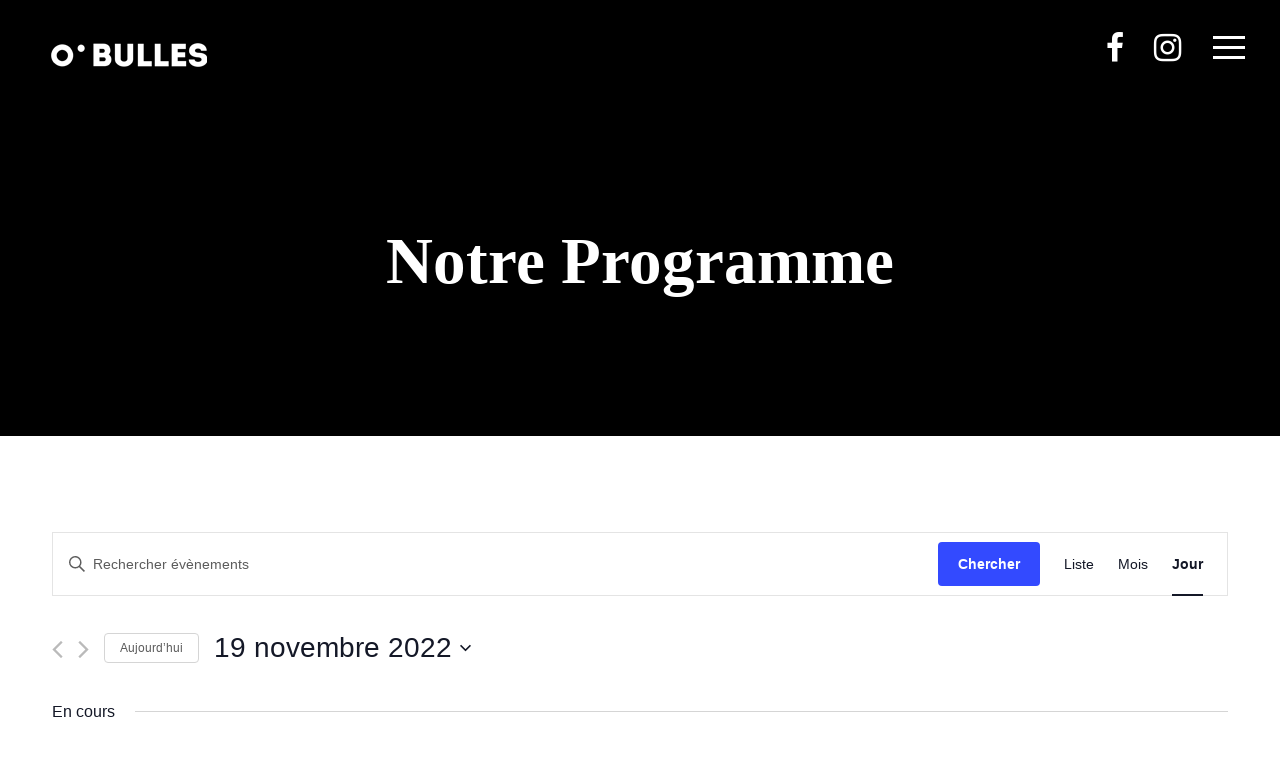

--- FILE ---
content_type: text/html; charset=UTF-8
request_url: https://www.obullescroisiere-mayotte.yt/programme/2022-11-19/
body_size: 17383
content:
<!DOCTYPE html>
<html lang="fr-FR" class="no-js">
<head>
	<meta charset="UTF-8">
	<meta name="viewport" content="width=device-width, initial-scale=1">
	<link rel="profile" href="https://gmpg.org/xfn/11">
	<link rel="pingback" href="https://www.obullescroisiere-mayotte.yt/xmlrpc.php">
	<link rel='stylesheet' id='tribe-events-views-v2-bootstrap-datepicker-styles-css' href='https://www.obullescroisiere-mayotte.yt/wp-content/plugins/the-events-calendar/vendor/bootstrap-datepicker/css/bootstrap-datepicker.standalone.min.css?ver=5.14.1' type='text/css' media='all' />
<link rel='stylesheet' id='tec-variables-skeleton-css' href='https://www.obullescroisiere-mayotte.yt/wp-content/plugins/event-tickets/common/src/resources/css/variables-skeleton.min.css?ver=4.14.17' type='text/css' media='all' />
<link rel='stylesheet' id='tribe-common-skeleton-style-css' href='https://www.obullescroisiere-mayotte.yt/wp-content/plugins/event-tickets/common/src/resources/css/common-skeleton.min.css?ver=4.14.17' type='text/css' media='all' />
<link rel='stylesheet' id='tribe-tooltipster-css-css' href='https://www.obullescroisiere-mayotte.yt/wp-content/plugins/event-tickets/common/vendor/tooltipster/tooltipster.bundle.min.css?ver=4.14.17' type='text/css' media='all' />
<link rel='stylesheet' id='tribe-events-views-v2-skeleton-css' href='https://www.obullescroisiere-mayotte.yt/wp-content/plugins/the-events-calendar/src/resources/css/views-skeleton.min.css?ver=5.14.1' type='text/css' media='all' />
<link rel='stylesheet' id='tec-variables-full-css' href='https://www.obullescroisiere-mayotte.yt/wp-content/plugins/event-tickets/common/src/resources/css/variables-full.min.css?ver=4.14.17' type='text/css' media='all' />
<link rel='stylesheet' id='tribe-common-full-style-css' href='https://www.obullescroisiere-mayotte.yt/wp-content/plugins/event-tickets/common/src/resources/css/common-full.min.css?ver=4.14.17' type='text/css' media='all' />
<link rel='stylesheet' id='tribe-events-views-v2-full-css' href='https://www.obullescroisiere-mayotte.yt/wp-content/plugins/the-events-calendar/src/resources/css/views-full.min.css?ver=5.14.1' type='text/css' media='all' />
<meta name='robots' content='index, follow, max-image-preview:large, max-snippet:-1, max-video-preview:-1' />

	<!-- This site is optimized with the Yoast SEO plugin v18.5.1 - https://yoast.com/wordpress/plugins/seo/ -->
	<title>Évènements le 19 novembre 2022 &#8211; O&#039;Bulles Croisière</title>
	<link rel="canonical" href="https://www.obullescroisiere-mayotte.yt/events/" />
	<link rel="next" href="https://www.obullescroisiere-mayotte.yt/events/page/2/" />
	<meta property="og:locale" content="fr_FR" />
	<meta property="og:type" content="website" />
	<meta property="og:title" content="Évènements Archive - O&#039;Bulles Croisière" />
	<meta property="og:url" content="https://www.obullescroisiere-mayotte.yt/events/" />
	<meta property="og:site_name" content="O&#039;Bulles Croisière" />
	<meta name="twitter:card" content="summary_large_image" />
	<script type="application/ld+json" class="yoast-schema-graph">{"@context":"https://schema.org","@graph":[{"@type":"WebSite","@id":"https://www.obullescroisiere-mayotte.yt/#website","url":"https://www.obullescroisiere-mayotte.yt/","name":"O&#039;Bulles Croisière","description":"Un site utilisant WordPress","potentialAction":[{"@type":"SearchAction","target":{"@type":"EntryPoint","urlTemplate":"https://www.obullescroisiere-mayotte.yt/?s={search_term_string}"},"query-input":"required name=search_term_string"}],"inLanguage":"fr-FR"},{"@type":"CollectionPage","@id":"https://www.obullescroisiere-mayotte.yt/events/#webpage","url":"https://www.obullescroisiere-mayotte.yt/events/","name":"Évènements Archive - O&#039;Bulles Croisière","isPartOf":{"@id":"https://www.obullescroisiere-mayotte.yt/#website"},"breadcrumb":{"@id":"https://www.obullescroisiere-mayotte.yt/events/#breadcrumb"},"inLanguage":"fr-FR","potentialAction":[{"@type":"ReadAction","target":["https://www.obullescroisiere-mayotte.yt/events/"]}]},{"@type":"BreadcrumbList","@id":"https://www.obullescroisiere-mayotte.yt/events/#breadcrumb","itemListElement":[{"@type":"ListItem","position":1,"name":"Accueil","item":"https://www.obullescroisiere-mayotte.yt/"},{"@type":"ListItem","position":2,"name":"Évènements"}]}]}</script>
	<!-- / Yoast SEO plugin. -->


<link rel='dns-prefetch' href='//www.googletagmanager.com' />
<link rel='dns-prefetch' href='//fonts.googleapis.com' />
<link rel="alternate" type="application/rss+xml" title="O&#039;Bulles Croisière &raquo; Flux" href="https://www.obullescroisiere-mayotte.yt/feed/" />
<link rel="alternate" type="application/rss+xml" title="O&#039;Bulles Croisière &raquo; Flux des commentaires" href="https://www.obullescroisiere-mayotte.yt/comments/feed/" />
<link rel="alternate" type="text/calendar" title="O&#039;Bulles Croisière &raquo; Flux iCal" href="https://www.obullescroisiere-mayotte.yt/programme/aujourdhui/?ical=1/" />
<link rel="alternate" type="application/rss+xml" title="O&#039;Bulles Croisière &raquo; Flux pour Évènements" href="https://www.obullescroisiere-mayotte.yt/programme/feed/" />
<script type="text/javascript">
/* <![CDATA[ */
window._wpemojiSettings = {"baseUrl":"https:\/\/s.w.org\/images\/core\/emoji\/14.0.0\/72x72\/","ext":".png","svgUrl":"https:\/\/s.w.org\/images\/core\/emoji\/14.0.0\/svg\/","svgExt":".svg","source":{"concatemoji":"https:\/\/www.obullescroisiere-mayotte.yt\/wp-includes\/js\/wp-emoji-release.min.js?ver=6.4.7"}};
/*! This file is auto-generated */
!function(i,n){var o,s,e;function c(e){try{var t={supportTests:e,timestamp:(new Date).valueOf()};sessionStorage.setItem(o,JSON.stringify(t))}catch(e){}}function p(e,t,n){e.clearRect(0,0,e.canvas.width,e.canvas.height),e.fillText(t,0,0);var t=new Uint32Array(e.getImageData(0,0,e.canvas.width,e.canvas.height).data),r=(e.clearRect(0,0,e.canvas.width,e.canvas.height),e.fillText(n,0,0),new Uint32Array(e.getImageData(0,0,e.canvas.width,e.canvas.height).data));return t.every(function(e,t){return e===r[t]})}function u(e,t,n){switch(t){case"flag":return n(e,"\ud83c\udff3\ufe0f\u200d\u26a7\ufe0f","\ud83c\udff3\ufe0f\u200b\u26a7\ufe0f")?!1:!n(e,"\ud83c\uddfa\ud83c\uddf3","\ud83c\uddfa\u200b\ud83c\uddf3")&&!n(e,"\ud83c\udff4\udb40\udc67\udb40\udc62\udb40\udc65\udb40\udc6e\udb40\udc67\udb40\udc7f","\ud83c\udff4\u200b\udb40\udc67\u200b\udb40\udc62\u200b\udb40\udc65\u200b\udb40\udc6e\u200b\udb40\udc67\u200b\udb40\udc7f");case"emoji":return!n(e,"\ud83e\udef1\ud83c\udffb\u200d\ud83e\udef2\ud83c\udfff","\ud83e\udef1\ud83c\udffb\u200b\ud83e\udef2\ud83c\udfff")}return!1}function f(e,t,n){var r="undefined"!=typeof WorkerGlobalScope&&self instanceof WorkerGlobalScope?new OffscreenCanvas(300,150):i.createElement("canvas"),a=r.getContext("2d",{willReadFrequently:!0}),o=(a.textBaseline="top",a.font="600 32px Arial",{});return e.forEach(function(e){o[e]=t(a,e,n)}),o}function t(e){var t=i.createElement("script");t.src=e,t.defer=!0,i.head.appendChild(t)}"undefined"!=typeof Promise&&(o="wpEmojiSettingsSupports",s=["flag","emoji"],n.supports={everything:!0,everythingExceptFlag:!0},e=new Promise(function(e){i.addEventListener("DOMContentLoaded",e,{once:!0})}),new Promise(function(t){var n=function(){try{var e=JSON.parse(sessionStorage.getItem(o));if("object"==typeof e&&"number"==typeof e.timestamp&&(new Date).valueOf()<e.timestamp+604800&&"object"==typeof e.supportTests)return e.supportTests}catch(e){}return null}();if(!n){if("undefined"!=typeof Worker&&"undefined"!=typeof OffscreenCanvas&&"undefined"!=typeof URL&&URL.createObjectURL&&"undefined"!=typeof Blob)try{var e="postMessage("+f.toString()+"("+[JSON.stringify(s),u.toString(),p.toString()].join(",")+"));",r=new Blob([e],{type:"text/javascript"}),a=new Worker(URL.createObjectURL(r),{name:"wpTestEmojiSupports"});return void(a.onmessage=function(e){c(n=e.data),a.terminate(),t(n)})}catch(e){}c(n=f(s,u,p))}t(n)}).then(function(e){for(var t in e)n.supports[t]=e[t],n.supports.everything=n.supports.everything&&n.supports[t],"flag"!==t&&(n.supports.everythingExceptFlag=n.supports.everythingExceptFlag&&n.supports[t]);n.supports.everythingExceptFlag=n.supports.everythingExceptFlag&&!n.supports.flag,n.DOMReady=!1,n.readyCallback=function(){n.DOMReady=!0}}).then(function(){return e}).then(function(){var e;n.supports.everything||(n.readyCallback(),(e=n.source||{}).concatemoji?t(e.concatemoji):e.wpemoji&&e.twemoji&&(t(e.twemoji),t(e.wpemoji)))}))}((window,document),window._wpemojiSettings);
/* ]]> */
</script>
<link rel='stylesheet' id='dashicons-css' href='https://www.obullescroisiere-mayotte.yt/wp-includes/css/dashicons.min.css?ver=6.4.7' type='text/css' media='all' />
<link rel='stylesheet' id='event-tickets-plus-tickets-css-css' href='https://www.obullescroisiere-mayotte.yt/wp-content/plugins/event-tickets-plus/src/resources/css/tickets.min.css?ver=5.4.2' type='text/css' media='all' />
<link rel='stylesheet' id='event-tickets-tickets-rsvp-css-css' href='https://www.obullescroisiere-mayotte.yt/wp-content/plugins/event-tickets/src/resources/css/rsvp-v1.min.css?ver=5.3.2' type='text/css' media='all' />
<link rel='stylesheet' id='event-tickets-tickets-css-css' href='https://www.obullescroisiere-mayotte.yt/wp-content/plugins/event-tickets/src/resources/css/tickets.min.css?ver=5.3.2' type='text/css' media='all' />
<style id='wp-emoji-styles-inline-css' type='text/css'>

	img.wp-smiley, img.emoji {
		display: inline !important;
		border: none !important;
		box-shadow: none !important;
		height: 1em !important;
		width: 1em !important;
		margin: 0 0.07em !important;
		vertical-align: -0.1em !important;
		background: none !important;
		padding: 0 !important;
	}
</style>
<link rel='stylesheet' id='wp-block-library-css' href='https://www.obullescroisiere-mayotte.yt/wp-includes/css/dist/block-library/style.min.css?ver=6.4.7' type='text/css' media='all' />
<link rel='stylesheet' id='wc-blocks-vendors-style-css' href='https://www.obullescroisiere-mayotte.yt/wp-content/plugins/woocommerce/packages/woocommerce-blocks/build/wc-blocks-vendors-style.css?ver=7.2.1' type='text/css' media='all' />
<link rel='stylesheet' id='wc-blocks-style-css' href='https://www.obullescroisiere-mayotte.yt/wp-content/plugins/woocommerce/packages/woocommerce-blocks/build/wc-blocks-style.css?ver=7.2.1' type='text/css' media='all' />
<style id='classic-theme-styles-inline-css' type='text/css'>
/*! This file is auto-generated */
.wp-block-button__link{color:#fff;background-color:#32373c;border-radius:9999px;box-shadow:none;text-decoration:none;padding:calc(.667em + 2px) calc(1.333em + 2px);font-size:1.125em}.wp-block-file__button{background:#32373c;color:#fff;text-decoration:none}
</style>
<style id='global-styles-inline-css' type='text/css'>
body{--wp--preset--color--black: #000000;--wp--preset--color--cyan-bluish-gray: #abb8c3;--wp--preset--color--white: #ffffff;--wp--preset--color--pale-pink: #f78da7;--wp--preset--color--vivid-red: #cf2e2e;--wp--preset--color--luminous-vivid-orange: #ff6900;--wp--preset--color--luminous-vivid-amber: #fcb900;--wp--preset--color--light-green-cyan: #7bdcb5;--wp--preset--color--vivid-green-cyan: #00d084;--wp--preset--color--pale-cyan-blue: #8ed1fc;--wp--preset--color--vivid-cyan-blue: #0693e3;--wp--preset--color--vivid-purple: #9b51e0;--wp--preset--gradient--vivid-cyan-blue-to-vivid-purple: linear-gradient(135deg,rgba(6,147,227,1) 0%,rgb(155,81,224) 100%);--wp--preset--gradient--light-green-cyan-to-vivid-green-cyan: linear-gradient(135deg,rgb(122,220,180) 0%,rgb(0,208,130) 100%);--wp--preset--gradient--luminous-vivid-amber-to-luminous-vivid-orange: linear-gradient(135deg,rgba(252,185,0,1) 0%,rgba(255,105,0,1) 100%);--wp--preset--gradient--luminous-vivid-orange-to-vivid-red: linear-gradient(135deg,rgba(255,105,0,1) 0%,rgb(207,46,46) 100%);--wp--preset--gradient--very-light-gray-to-cyan-bluish-gray: linear-gradient(135deg,rgb(238,238,238) 0%,rgb(169,184,195) 100%);--wp--preset--gradient--cool-to-warm-spectrum: linear-gradient(135deg,rgb(74,234,220) 0%,rgb(151,120,209) 20%,rgb(207,42,186) 40%,rgb(238,44,130) 60%,rgb(251,105,98) 80%,rgb(254,248,76) 100%);--wp--preset--gradient--blush-light-purple: linear-gradient(135deg,rgb(255,206,236) 0%,rgb(152,150,240) 100%);--wp--preset--gradient--blush-bordeaux: linear-gradient(135deg,rgb(254,205,165) 0%,rgb(254,45,45) 50%,rgb(107,0,62) 100%);--wp--preset--gradient--luminous-dusk: linear-gradient(135deg,rgb(255,203,112) 0%,rgb(199,81,192) 50%,rgb(65,88,208) 100%);--wp--preset--gradient--pale-ocean: linear-gradient(135deg,rgb(255,245,203) 0%,rgb(182,227,212) 50%,rgb(51,167,181) 100%);--wp--preset--gradient--electric-grass: linear-gradient(135deg,rgb(202,248,128) 0%,rgb(113,206,126) 100%);--wp--preset--gradient--midnight: linear-gradient(135deg,rgb(2,3,129) 0%,rgb(40,116,252) 100%);--wp--preset--font-size--small: 13px;--wp--preset--font-size--medium: 20px;--wp--preset--font-size--large: 36px;--wp--preset--font-size--x-large: 42px;--wp--preset--spacing--20: 0.44rem;--wp--preset--spacing--30: 0.67rem;--wp--preset--spacing--40: 1rem;--wp--preset--spacing--50: 1.5rem;--wp--preset--spacing--60: 2.25rem;--wp--preset--spacing--70: 3.38rem;--wp--preset--spacing--80: 5.06rem;--wp--preset--shadow--natural: 6px 6px 9px rgba(0, 0, 0, 0.2);--wp--preset--shadow--deep: 12px 12px 50px rgba(0, 0, 0, 0.4);--wp--preset--shadow--sharp: 6px 6px 0px rgba(0, 0, 0, 0.2);--wp--preset--shadow--outlined: 6px 6px 0px -3px rgba(255, 255, 255, 1), 6px 6px rgba(0, 0, 0, 1);--wp--preset--shadow--crisp: 6px 6px 0px rgba(0, 0, 0, 1);}:where(.is-layout-flex){gap: 0.5em;}:where(.is-layout-grid){gap: 0.5em;}body .is-layout-flow > .alignleft{float: left;margin-inline-start: 0;margin-inline-end: 2em;}body .is-layout-flow > .alignright{float: right;margin-inline-start: 2em;margin-inline-end: 0;}body .is-layout-flow > .aligncenter{margin-left: auto !important;margin-right: auto !important;}body .is-layout-constrained > .alignleft{float: left;margin-inline-start: 0;margin-inline-end: 2em;}body .is-layout-constrained > .alignright{float: right;margin-inline-start: 2em;margin-inline-end: 0;}body .is-layout-constrained > .aligncenter{margin-left: auto !important;margin-right: auto !important;}body .is-layout-constrained > :where(:not(.alignleft):not(.alignright):not(.alignfull)){max-width: var(--wp--style--global--content-size);margin-left: auto !important;margin-right: auto !important;}body .is-layout-constrained > .alignwide{max-width: var(--wp--style--global--wide-size);}body .is-layout-flex{display: flex;}body .is-layout-flex{flex-wrap: wrap;align-items: center;}body .is-layout-flex > *{margin: 0;}body .is-layout-grid{display: grid;}body .is-layout-grid > *{margin: 0;}:where(.wp-block-columns.is-layout-flex){gap: 2em;}:where(.wp-block-columns.is-layout-grid){gap: 2em;}:where(.wp-block-post-template.is-layout-flex){gap: 1.25em;}:where(.wp-block-post-template.is-layout-grid){gap: 1.25em;}.has-black-color{color: var(--wp--preset--color--black) !important;}.has-cyan-bluish-gray-color{color: var(--wp--preset--color--cyan-bluish-gray) !important;}.has-white-color{color: var(--wp--preset--color--white) !important;}.has-pale-pink-color{color: var(--wp--preset--color--pale-pink) !important;}.has-vivid-red-color{color: var(--wp--preset--color--vivid-red) !important;}.has-luminous-vivid-orange-color{color: var(--wp--preset--color--luminous-vivid-orange) !important;}.has-luminous-vivid-amber-color{color: var(--wp--preset--color--luminous-vivid-amber) !important;}.has-light-green-cyan-color{color: var(--wp--preset--color--light-green-cyan) !important;}.has-vivid-green-cyan-color{color: var(--wp--preset--color--vivid-green-cyan) !important;}.has-pale-cyan-blue-color{color: var(--wp--preset--color--pale-cyan-blue) !important;}.has-vivid-cyan-blue-color{color: var(--wp--preset--color--vivid-cyan-blue) !important;}.has-vivid-purple-color{color: var(--wp--preset--color--vivid-purple) !important;}.has-black-background-color{background-color: var(--wp--preset--color--black) !important;}.has-cyan-bluish-gray-background-color{background-color: var(--wp--preset--color--cyan-bluish-gray) !important;}.has-white-background-color{background-color: var(--wp--preset--color--white) !important;}.has-pale-pink-background-color{background-color: var(--wp--preset--color--pale-pink) !important;}.has-vivid-red-background-color{background-color: var(--wp--preset--color--vivid-red) !important;}.has-luminous-vivid-orange-background-color{background-color: var(--wp--preset--color--luminous-vivid-orange) !important;}.has-luminous-vivid-amber-background-color{background-color: var(--wp--preset--color--luminous-vivid-amber) !important;}.has-light-green-cyan-background-color{background-color: var(--wp--preset--color--light-green-cyan) !important;}.has-vivid-green-cyan-background-color{background-color: var(--wp--preset--color--vivid-green-cyan) !important;}.has-pale-cyan-blue-background-color{background-color: var(--wp--preset--color--pale-cyan-blue) !important;}.has-vivid-cyan-blue-background-color{background-color: var(--wp--preset--color--vivid-cyan-blue) !important;}.has-vivid-purple-background-color{background-color: var(--wp--preset--color--vivid-purple) !important;}.has-black-border-color{border-color: var(--wp--preset--color--black) !important;}.has-cyan-bluish-gray-border-color{border-color: var(--wp--preset--color--cyan-bluish-gray) !important;}.has-white-border-color{border-color: var(--wp--preset--color--white) !important;}.has-pale-pink-border-color{border-color: var(--wp--preset--color--pale-pink) !important;}.has-vivid-red-border-color{border-color: var(--wp--preset--color--vivid-red) !important;}.has-luminous-vivid-orange-border-color{border-color: var(--wp--preset--color--luminous-vivid-orange) !important;}.has-luminous-vivid-amber-border-color{border-color: var(--wp--preset--color--luminous-vivid-amber) !important;}.has-light-green-cyan-border-color{border-color: var(--wp--preset--color--light-green-cyan) !important;}.has-vivid-green-cyan-border-color{border-color: var(--wp--preset--color--vivid-green-cyan) !important;}.has-pale-cyan-blue-border-color{border-color: var(--wp--preset--color--pale-cyan-blue) !important;}.has-vivid-cyan-blue-border-color{border-color: var(--wp--preset--color--vivid-cyan-blue) !important;}.has-vivid-purple-border-color{border-color: var(--wp--preset--color--vivid-purple) !important;}.has-vivid-cyan-blue-to-vivid-purple-gradient-background{background: var(--wp--preset--gradient--vivid-cyan-blue-to-vivid-purple) !important;}.has-light-green-cyan-to-vivid-green-cyan-gradient-background{background: var(--wp--preset--gradient--light-green-cyan-to-vivid-green-cyan) !important;}.has-luminous-vivid-amber-to-luminous-vivid-orange-gradient-background{background: var(--wp--preset--gradient--luminous-vivid-amber-to-luminous-vivid-orange) !important;}.has-luminous-vivid-orange-to-vivid-red-gradient-background{background: var(--wp--preset--gradient--luminous-vivid-orange-to-vivid-red) !important;}.has-very-light-gray-to-cyan-bluish-gray-gradient-background{background: var(--wp--preset--gradient--very-light-gray-to-cyan-bluish-gray) !important;}.has-cool-to-warm-spectrum-gradient-background{background: var(--wp--preset--gradient--cool-to-warm-spectrum) !important;}.has-blush-light-purple-gradient-background{background: var(--wp--preset--gradient--blush-light-purple) !important;}.has-blush-bordeaux-gradient-background{background: var(--wp--preset--gradient--blush-bordeaux) !important;}.has-luminous-dusk-gradient-background{background: var(--wp--preset--gradient--luminous-dusk) !important;}.has-pale-ocean-gradient-background{background: var(--wp--preset--gradient--pale-ocean) !important;}.has-electric-grass-gradient-background{background: var(--wp--preset--gradient--electric-grass) !important;}.has-midnight-gradient-background{background: var(--wp--preset--gradient--midnight) !important;}.has-small-font-size{font-size: var(--wp--preset--font-size--small) !important;}.has-medium-font-size{font-size: var(--wp--preset--font-size--medium) !important;}.has-large-font-size{font-size: var(--wp--preset--font-size--large) !important;}.has-x-large-font-size{font-size: var(--wp--preset--font-size--x-large) !important;}
.wp-block-navigation a:where(:not(.wp-element-button)){color: inherit;}
:where(.wp-block-post-template.is-layout-flex){gap: 1.25em;}:where(.wp-block-post-template.is-layout-grid){gap: 1.25em;}
:where(.wp-block-columns.is-layout-flex){gap: 2em;}:where(.wp-block-columns.is-layout-grid){gap: 2em;}
.wp-block-pullquote{font-size: 1.5em;line-height: 1.6;}
</style>
<link rel='stylesheet' id='contact-form-7-css' href='https://www.obullescroisiere-mayotte.yt/wp-content/plugins/contact-form-7/includes/css/styles.css?ver=5.5.6' type='text/css' media='all' />
<link rel='stylesheet' id='awcdp-frontend-css' href='https://www.obullescroisiere-mayotte.yt/wp-content/plugins/deposits-partial-payments-for-woocommerce-pro/assets/css/frontend.css?ver=3.0.7' type='text/css' media='all' />
<link rel='stylesheet' id='gdlr-core-google-font-css' href='https://fonts.googleapis.com/css?family=Abril+Fatface%3Aregular%7CMontserrat%3A100%2C100italic%2C200%2C200italic%2C300%2C300italic%2Cregular%2Citalic%2C500%2C500italic%2C600%2C600italic%2C700%2C700italic%2C800%2C800italic%2C900%2C900italic%7CPlayfair+Display%3Aregular%2C500%2C600%2C700%2C800%2C900%2Citalic%2C500italic%2C600italic%2C700italic%2C800italic%2C900italic&#038;subset=latin%2Clatin-ext%2Ccyrillic%2Ccyrillic-ext%2Cvietnamese&#038;display=optional&#038;ver=6.4.7' type='text/css' media='all' />
<link rel='stylesheet' id='font-awesome-css' href='https://www.obullescroisiere-mayotte.yt/wp-content/plugins/goodlayers-core/plugins/fontawesome/font-awesome.css?ver=6.4.7' type='text/css' media='all' />
<link rel='stylesheet' id='fa5-css' href='https://www.obullescroisiere-mayotte.yt/wp-content/plugins/goodlayers-core/plugins/fa5/fa5.css?ver=6.4.7' type='text/css' media='all' />
<link rel='stylesheet' id='elegant-font-css' href='https://www.obullescroisiere-mayotte.yt/wp-content/plugins/goodlayers-core/plugins/elegant/elegant-font.css?ver=6.4.7' type='text/css' media='all' />
<link rel='stylesheet' id='simple-line-icons-css' href='https://www.obullescroisiere-mayotte.yt/wp-content/plugins/goodlayers-core/plugins/simpleline/simpleline.css?ver=6.4.7' type='text/css' media='all' />
<link rel='stylesheet' id='gdlr-core-plugin-css' href='https://www.obullescroisiere-mayotte.yt/wp-content/plugins/goodlayers-core/plugins/style.css?ver=1648053132' type='text/css' media='all' />
<link rel='stylesheet' id='gdlr-core-page-builder-css' href='https://www.obullescroisiere-mayotte.yt/wp-content/plugins/goodlayers-core/include/css/page-builder.css?ver=6.4.7' type='text/css' media='all' />
<link rel='stylesheet' id='rs-plugin-settings-css' href='https://www.obullescroisiere-mayotte.yt/wp-content/plugins/revslider/public/assets/css/rs6.css?ver=6.2.22' type='text/css' media='all' />
<style id='rs-plugin-settings-inline-css' type='text/css'>
#rs-demo-id {}
</style>
<link rel='stylesheet' id='woocommerce-layout-css' href='https://www.obullescroisiere-mayotte.yt/wp-content/plugins/woocommerce/assets/css/woocommerce-layout.css?ver=6.4.0' type='text/css' media='all' />
<link rel='stylesheet' id='woocommerce-smallscreen-css' href='https://www.obullescroisiere-mayotte.yt/wp-content/plugins/woocommerce/assets/css/woocommerce-smallscreen.css?ver=6.4.0' type='text/css' media='only screen and (max-width: 768px)' />
<link rel='stylesheet' id='woocommerce-general-css' href='https://www.obullescroisiere-mayotte.yt/wp-content/plugins/woocommerce/assets/css/woocommerce.css?ver=6.4.0' type='text/css' media='all' />
<style id='woocommerce-inline-inline-css' type='text/css'>
.woocommerce form .form-row .required { visibility: visible; }
</style>
<link rel='stylesheet' id='parent-style-css' href='https://www.obullescroisiere-mayotte.yt/wp-content/themes/cannamed/style.css?ver=6.4.7' type='text/css' media='all' />
<link rel='stylesheet' id='newsletter-css' href='https://www.obullescroisiere-mayotte.yt/wp-content/plugins/newsletter/style.css?ver=8.0.7' type='text/css' media='all' />
<link rel='stylesheet' id='cannamed-style-core-css' href='https://www.obullescroisiere-mayotte.yt/wp-content/themes/cannamed/css/style-core.css?ver=6.4.7' type='text/css' media='all' />
<link rel='stylesheet' id='cannamed-custom-style-css' href='https://www.obullescroisiere-mayotte.yt/wp-content/uploads/cannamed-style-custom.css?1648053044&#038;ver=6.4.7' type='text/css' media='all' />
<link rel='stylesheet' id='cannamed-child-theme-style-css' href='https://www.obullescroisiere-mayotte.yt/wp-content/themes/cannamed-child/style.css?ver=6.4.7' type='text/css' media='all' />
<script type="text/javascript" src="https://www.obullescroisiere-mayotte.yt/wp-includes/js/jquery/jquery.min.js?ver=3.7.1" id="jquery-core-js"></script>
<script type="text/javascript" src="https://www.obullescroisiere-mayotte.yt/wp-includes/js/jquery/jquery-migrate.min.js?ver=3.4.1" id="jquery-migrate-js"></script>
<script type="text/javascript" src="https://www.obullescroisiere-mayotte.yt/wp-content/plugins/event-tickets/common/src/resources/js/tribe-common.min.js?ver=4.14.17" id="tribe-common-js"></script>
<script type="text/javascript" src="https://www.obullescroisiere-mayotte.yt/wp-content/plugins/the-events-calendar/src/resources/js/views/breakpoints.js?ver=5.14.1" id="tribe-events-views-v2-breakpoints-js"></script>
<script type="text/javascript" src="https://www.obullescroisiere-mayotte.yt/wp-content/plugins/revslider/public/assets/js/rbtools.min.js?ver=6.2.22" id="tp-tools-js"></script>
<script type="text/javascript" src="https://www.obullescroisiere-mayotte.yt/wp-content/plugins/revslider/public/assets/js/rs6.min.js?ver=6.2.22" id="revmin-js"></script>

<!-- Extrait Google Analytics ajouté par Site Kit -->
<script type="text/javascript" src="https://www.googletagmanager.com/gtag/js?id=UA-187925965-1" id="google_gtagjs-js" async></script>
<script type="text/javascript" id="google_gtagjs-js-after">
/* <![CDATA[ */
window.dataLayer = window.dataLayer || [];function gtag(){dataLayer.push(arguments);}
gtag('set', 'linker', {"domains":["www.obullescroisiere-mayotte.yt"]} );
gtag("js", new Date());
gtag("set", "developer_id.dZTNiMT", true);
gtag("config", "UA-187925965-1", {"anonymize_ip":true});
/* ]]> */
</script>

<!-- Arrêter l&#039;extrait Google Analytics ajouté par Site Kit -->
<!--[if lt IE 9]>
<script type="text/javascript" src="https://www.obullescroisiere-mayotte.yt/wp-content/themes/cannamed/js/html5.js?ver=6.4.7" id="html5js-js"></script>
<![endif]-->
<link rel="https://api.w.org/" href="https://www.obullescroisiere-mayotte.yt/wp-json/" /><link rel="EditURI" type="application/rsd+xml" title="RSD" href="https://www.obullescroisiere-mayotte.yt/xmlrpc.php?rsd" />
<meta name="generator" content="WordPress 6.4.7" />
<meta name="generator" content="WooCommerce 6.4.0" />
<meta name="generator" content="Site Kit by Google 1.116.0" /><meta name="et-api-version" content="v1"><meta name="et-api-origin" content="https://www.obullescroisiere-mayotte.yt"><link rel="https://theeventscalendar.com/" href="https://www.obullescroisiere-mayotte.yt/wp-json/tribe/tickets/v1/" /><meta name="tec-api-version" content="v1"><meta name="tec-api-origin" content="https://www.obullescroisiere-mayotte.yt"><link rel="alternate" href="https://www.obullescroisiere-mayotte.yt/wp-json/tribe/events/v1/" />	<noscript><style>.woocommerce-product-gallery{ opacity: 1 !important; }</style></noscript>
	<style type="text/css">.recentcomments a{display:inline !important;padding:0 !important;margin:0 !important;}</style><meta name="generator" content="Powered by Slider Revolution 6.2.22 - responsive, Mobile-Friendly Slider Plugin for WordPress with comfortable drag and drop interface." />
<link rel="icon" href="https://www.obullescroisiere-mayotte.yt/wp-content/uploads/2021/03/picto-obulles.png" sizes="32x32" />
<link rel="icon" href="https://www.obullescroisiere-mayotte.yt/wp-content/uploads/2021/03/picto-obulles.png" sizes="192x192" />
<link rel="apple-touch-icon" href="https://www.obullescroisiere-mayotte.yt/wp-content/uploads/2021/03/picto-obulles.png" />
<meta name="msapplication-TileImage" content="https://www.obullescroisiere-mayotte.yt/wp-content/uploads/2021/03/picto-obulles.png" />
<script type="text/javascript">function setREVStartSize(e){
			//window.requestAnimationFrame(function() {				 
				window.RSIW = window.RSIW===undefined ? window.innerWidth : window.RSIW;	
				window.RSIH = window.RSIH===undefined ? window.innerHeight : window.RSIH;	
				try {								
					var pw = document.getElementById(e.c).parentNode.offsetWidth,
						newh;
					pw = pw===0 || isNaN(pw) ? window.RSIW : pw;
					e.tabw = e.tabw===undefined ? 0 : parseInt(e.tabw);
					e.thumbw = e.thumbw===undefined ? 0 : parseInt(e.thumbw);
					e.tabh = e.tabh===undefined ? 0 : parseInt(e.tabh);
					e.thumbh = e.thumbh===undefined ? 0 : parseInt(e.thumbh);
					e.tabhide = e.tabhide===undefined ? 0 : parseInt(e.tabhide);
					e.thumbhide = e.thumbhide===undefined ? 0 : parseInt(e.thumbhide);
					e.mh = e.mh===undefined || e.mh=="" || e.mh==="auto" ? 0 : parseInt(e.mh,0);		
					if(e.layout==="fullscreen" || e.l==="fullscreen") 						
						newh = Math.max(e.mh,window.RSIH);					
					else{					
						e.gw = Array.isArray(e.gw) ? e.gw : [e.gw];
						for (var i in e.rl) if (e.gw[i]===undefined || e.gw[i]===0) e.gw[i] = e.gw[i-1];					
						e.gh = e.el===undefined || e.el==="" || (Array.isArray(e.el) && e.el.length==0)? e.gh : e.el;
						e.gh = Array.isArray(e.gh) ? e.gh : [e.gh];
						for (var i in e.rl) if (e.gh[i]===undefined || e.gh[i]===0) e.gh[i] = e.gh[i-1];
											
						var nl = new Array(e.rl.length),
							ix = 0,						
							sl;					
						e.tabw = e.tabhide>=pw ? 0 : e.tabw;
						e.thumbw = e.thumbhide>=pw ? 0 : e.thumbw;
						e.tabh = e.tabhide>=pw ? 0 : e.tabh;
						e.thumbh = e.thumbhide>=pw ? 0 : e.thumbh;					
						for (var i in e.rl) nl[i] = e.rl[i]<window.RSIW ? 0 : e.rl[i];
						sl = nl[0];									
						for (var i in nl) if (sl>nl[i] && nl[i]>0) { sl = nl[i]; ix=i;}															
						var m = pw>(e.gw[ix]+e.tabw+e.thumbw) ? 1 : (pw-(e.tabw+e.thumbw)) / (e.gw[ix]);					
						newh =  (e.gh[ix] * m) + (e.tabh + e.thumbh);
					}				
					if(window.rs_init_css===undefined) window.rs_init_css = document.head.appendChild(document.createElement("style"));					
					document.getElementById(e.c).height = newh+"px";
					window.rs_init_css.innerHTML += "#"+e.c+"_wrapper { height: "+newh+"px }";				
				} catch(e){
					console.log("Failure at Presize of Slider:" + e)
				}					   
			//});
		  };</script>
<style id="wpforms-css-vars-root">
				:root {
					--wpforms-field-border-radius: 3px;
--wpforms-field-background-color: #ffffff;
--wpforms-field-border-color: rgba( 0, 0, 0, 0.25 );
--wpforms-field-text-color: rgba( 0, 0, 0, 0.7 );
--wpforms-label-color: rgba( 0, 0, 0, 0.85 );
--wpforms-label-sublabel-color: rgba( 0, 0, 0, 0.55 );
--wpforms-label-error-color: #d63637;
--wpforms-button-border-radius: 3px;
--wpforms-button-background-color: #066aab;
--wpforms-button-text-color: #ffffff;
--wpforms-field-size-input-height: 43px;
--wpforms-field-size-input-spacing: 15px;
--wpforms-field-size-font-size: 16px;
--wpforms-field-size-line-height: 19px;
--wpforms-field-size-padding-h: 14px;
--wpforms-field-size-checkbox-size: 16px;
--wpforms-field-size-sublabel-spacing: 5px;
--wpforms-field-size-icon-size: 1;
--wpforms-label-size-font-size: 16px;
--wpforms-label-size-line-height: 19px;
--wpforms-label-size-sublabel-font-size: 14px;
--wpforms-label-size-sublabel-line-height: 17px;
--wpforms-button-size-font-size: 17px;
--wpforms-button-size-height: 41px;
--wpforms-button-size-padding-h: 15px;
--wpforms-button-size-margin-top: 10px;

				}
			</style></head>

<body data-rsssl=1 class="archive post-type-archive post-type-archive-tribe_events theme-cannamed gdlr-core-body woocommerce-no-js tribe-events-page-template tribe-no-js tribe-filter-live cannamed-body cannamed-body-front cannamed-full  cannamed-with-sticky-navigation  cannamed-blockquote-style-1 gdlr-core-link-to-lightbox tribe-theme-cannamed" data-home-url="https://www.obullescroisiere-mayotte.yt/" >
<div class="cannamed-mobile-header-wrap" ><div class="cannamed-mobile-header cannamed-header-background cannamed-style-slide cannamed-sticky-mobile-navigation " id="cannamed-mobile-header" ><div class="cannamed-mobile-header-container cannamed-container clearfix" ><div class="cannamed-logo  cannamed-item-pdlr"><div class="cannamed-logo-inner"><a class="" href="https://www.obullescroisiere-mayotte.yt/" ><img src="https://www.obullescroisiere-mayotte.yt/wp-content/uploads/2021/01/logo-obulles-e1647971554291.png" alt=""  /></a></div></div><div class="cannamed-mobile-menu-right" ><div class="cannamed-overlay-menu cannamed-mobile-menu" id="cannamed-mobile-menu" ><a class="cannamed-overlay-menu-icon cannamed-mobile-menu-button cannamed-mobile-button-hamburger" href="#" ><span></span></a><div class="cannamed-overlay-menu-content cannamed-navigation-font" ><div class="cannamed-overlay-menu-close" ></div><div class="cannamed-overlay-menu-row" ><div class="cannamed-overlay-menu-cell" ><ul id="menu-one-page-menu" class="menu"><li class="menu-item menu-item-type-post_type menu-item-object-page menu-item-home menu-item-9983"><a href="https://www.obullescroisiere-mayotte.yt/">Accueil</a></li>
<li class="menu-item menu-item-type-post_type menu-item-object-page menu-item-9989"><a href="https://www.obullescroisiere-mayotte.yt/notre-univers/">Notre univers</a></li>
<li class="menu-item menu-item-type-post_type menu-item-object-page menu-item-9986"><a href="https://www.obullescroisiere-mayotte.yt/nos-activites/">Nos activités</a></li>
<li class="menu-item menu-item-type-post_type menu-item-object-page menu-item-9987"><a href="https://www.obullescroisiere-mayotte.yt/nos-destinations/">Nos destinations</a></li>
<li class="menu-item menu-item-type-custom menu-item-object-custom menu-item-10782"><a href="https://www.obullescroisiere-mayotte.yt/programme/">Notre Programme</a></li>
<li class="menu-item menu-item-type-post_type menu-item-object-page menu-item-9988"><a href="https://www.obullescroisiere-mayotte.yt/nos-tarifs/">Nos tarifs</a></li>
<li class="menu-item menu-item-type-post_type menu-item-object-page menu-item-9985"><a href="https://www.obullescroisiere-mayotte.yt/galerie/">On aime</a></li>
<li class="menu-item menu-item-type-post_type menu-item-object-page menu-item-9984"><a href="https://www.obullescroisiere-mayotte.yt/contact/">Contact</a></li>
</ul></div></div></div></div></div></div></div></div><div class="cannamed-body-outer-wrapper ">
		<div class="cannamed-body-wrapper clearfix  cannamed-with-transparent-header cannamed-with-frame">
	<div class="cannamed-header-background-transparent" >	
<header class="cannamed-header-wrap cannamed-header-style-plain  cannamed-style-menu-right cannamed-sticky-navigation cannamed-style-slide" data-navigation-offset="80"  >
	<div class="cannamed-header-background" ></div>
	<div class="cannamed-header-container  cannamed-header-full">
			
		<div class="cannamed-header-container-inner clearfix">
			<div class="cannamed-logo  cannamed-item-pdlr"><div class="cannamed-logo-inner"><a class="" href="https://www.obullescroisiere-mayotte.yt/" ><img src="https://www.obullescroisiere-mayotte.yt/wp-content/uploads/2021/01/logo-obulles-e1647971554291.png" alt=""  /></a></div></div>			<div class="cannamed-navigation cannamed-item-pdlr clearfix " >
			<div class="cannamed-main-menu-right-wrap clearfix " ><a class="cannamed-main-menu-right-button cannamed-button-1 cannamed-style-default" href="https://www.facebook.com/obullescroisiere/" target="_blank" ><i class="fa fa-facebook"></i></a><a class="cannamed-main-menu-right-button cannamed-button-2 cannamed-style-default" href="https://www.facebook.com/obullescroisiere/" target="_blank" ><i class="fa fa-instagram"></i></a><div class="cannamed-overlay-menu cannamed-main-menu-right" id="cannamed-right-menu" ><a class="cannamed-overlay-menu-icon cannamed-right-menu-button cannamed-top-menu-button cannamed-mobile-button-hamburger" href="#" ><span></span></a><div class="cannamed-overlay-menu-content cannamed-navigation-font" ><div class="cannamed-overlay-menu-close" ></div><div class="cannamed-overlay-menu-row" ><div class="cannamed-overlay-menu-cell" ><ul id="menu-one-page-menu-1" class="menu"><li class="menu-item menu-item-type-post_type menu-item-object-page menu-item-home menu-item-9983"><a href="https://www.obullescroisiere-mayotte.yt/">Accueil</a></li>
<li class="menu-item menu-item-type-post_type menu-item-object-page menu-item-9989"><a href="https://www.obullescroisiere-mayotte.yt/notre-univers/">Notre univers</a></li>
<li class="menu-item menu-item-type-post_type menu-item-object-page menu-item-9986"><a href="https://www.obullescroisiere-mayotte.yt/nos-activites/">Nos activités</a></li>
<li class="menu-item menu-item-type-post_type menu-item-object-page menu-item-9987"><a href="https://www.obullescroisiere-mayotte.yt/nos-destinations/">Nos destinations</a></li>
<li class="menu-item menu-item-type-custom menu-item-object-custom menu-item-10782"><a href="https://www.obullescroisiere-mayotte.yt/programme/">Notre Programme</a></li>
<li class="menu-item menu-item-type-post_type menu-item-object-page menu-item-9988"><a href="https://www.obullescroisiere-mayotte.yt/nos-tarifs/">Nos tarifs</a></li>
<li class="menu-item menu-item-type-post_type menu-item-object-page menu-item-9985"><a href="https://www.obullescroisiere-mayotte.yt/galerie/">On aime</a></li>
<li class="menu-item menu-item-type-post_type menu-item-object-page menu-item-9984"><a href="https://www.obullescroisiere-mayotte.yt/contact/">Contact</a></li>
</ul></div></div></div></div></div>			</div><!-- cannamed-navigation -->

		</div><!-- cannamed-header-inner -->
	</div><!-- cannamed-header-container -->
</header><!-- header --></div><div class="cannamed-page-title-wrap  cannamed-style-custom cannamed-center-align" ><div class="cannamed-header-transparent-substitute" ></div><div class="cannamed-page-title-overlay"  ></div><div class="cannamed-page-title-container cannamed-container" ><div class="cannamed-page-title-content cannamed-item-pdlr"  ><h3 class="cannamed-page-title"  > Notre Programme </h3></div></div></div>	<div class="cannamed-page-wrapper" id="cannamed-page-wrapper" ><div
	 class="tribe-common tribe-events tribe-events-view tribe-events-view--day" 	data-js="tribe-events-view"
	data-view-rest-nonce="5810646968"
	data-view-rest-url="https://www.obullescroisiere-mayotte.yt/wp-json/tribe/views/v2/html"
	data-view-rest-method="POST"
	data-view-manage-url="1"
				data-view-breakpoint-pointer="c8c9a1b5-e594-4866-8e46-19e67086e74e"
	>
	<div class="tribe-common-l-container tribe-events-l-container">
		<div
	class="tribe-events-view-loader tribe-common-a11y-hidden"
	role="alert"
	aria-live="polite"
>
	<span class="tribe-events-view-loader__text tribe-common-a11y-visual-hide">
		Chargement de la vue.	</span>
	<div class="tribe-events-view-loader__dots tribe-common-c-loader">
		<svg  class="tribe-common-c-svgicon tribe-common-c-svgicon--dot tribe-common-c-loader__dot tribe-common-c-loader__dot--first"  viewBox="0 0 15 15" xmlns="http://www.w3.org/2000/svg"><circle cx="7.5" cy="7.5" r="7.5"/></svg>
		<svg  class="tribe-common-c-svgicon tribe-common-c-svgicon--dot tribe-common-c-loader__dot tribe-common-c-loader__dot--second"  viewBox="0 0 15 15" xmlns="http://www.w3.org/2000/svg"><circle cx="7.5" cy="7.5" r="7.5"/></svg>
		<svg  class="tribe-common-c-svgicon tribe-common-c-svgicon--dot tribe-common-c-loader__dot tribe-common-c-loader__dot--third"  viewBox="0 0 15 15" xmlns="http://www.w3.org/2000/svg"><circle cx="7.5" cy="7.5" r="7.5"/></svg>
	</div>
</div>

		<script type="application/ld+json">
[{"@context":"http://schema.org","@type":"Event","name":"Exp\u00e9dition Z\u00e9l\u00e9e 4 plong\u00e9es","description":"&lt;p&gt;Exp\u00e9dition 4 plong\u00e9es sur le banc de la Z\u00e9l\u00e9e. Attention, cette sortie s\\'adresse aux personnes aguerries \u00e0 la mer. La premi\u00e8re et troisi\u00e8me nuits se font durant la navigation, la [&hellip;]&lt;/p&gt;\\n","image":"https://www.obullescroisiere-mayotte.yt/wp-content/uploads/2021/03/requin-iris-e1634754322856.jpg","url":"https://www.obullescroisiere-mayotte.yt/evenement/expedition-zelee-4-plongees/","offers":[{"@type":"Offer","url":"https://www.obullescroisiere-mayotte.yt/evenement/expedition-zelee-4-plongees/","price":"1400.00","category":"primary","availability":"SoldOut","priceCurrency":"EUR","validFrom":"2022-10-02T00:00:00+00:00","validThrough":"2022-11-18T00:00:00+00:00"},{"@type":"Offer","url":"https://www.obullescroisiere-mayotte.yt/evenement/expedition-zelee-4-plongees/","price":"0","category":"primary","availability":"SoldOut","priceCurrency":"EUR","validFrom":"2022-10-02T00:00:00+00:00","validThrough":"2022-11-18T00:00:00+00:00"},{"@type":"Offer","url":"https://www.obullescroisiere-mayotte.yt/evenement/expedition-zelee-4-plongees/","price":"0","category":"primary","availability":"SoldOut","priceCurrency":"EUR","validFrom":"2022-10-02T00:00:00+00:00","validThrough":"2022-11-18T00:00:00+00:00"}],"eventAttendanceMode":"https://schema.org/OfflineEventAttendanceMode","startDate":"2022-11-18T16:00:00+03:00","endDate":"2022-11-21T07:00:00+03:00","performer":"Organization"}]
</script>
		<script data-js="tribe-events-view-data" type="application/json">
	{"slug":"day","prev_url":"https:\/\/www.obullescroisiere-mayotte.yt\/programme\/2022-11-18\/","next_url":"https:\/\/www.obullescroisiere-mayotte.yt\/programme\/2022-11-20\/","view_class":"Tribe\\Events\\Views\\V2\\Views\\Day_View","view_slug":"day","view_label":"Jour","title":"\u00c9v\u00e8nements Archive - O'Bulles Croisi\u00e8re","events":[11782],"url":"https:\/\/www.obullescroisiere-mayotte.yt\/programme\/2022-11-19\/","url_event_date":"2022-11-19","bar":{"keyword":"","date":"2022-11-19"},"today":"2026-01-20 00:00:00","now":"2026-01-20 17:41:13","rest_url":"https:\/\/www.obullescroisiere-mayotte.yt\/wp-json\/tribe\/views\/v2\/html","rest_method":"POST","rest_nonce":"5810646968","should_manage_url":true,"today_url":"https:\/\/www.obullescroisiere-mayotte.yt\/programme\/aujourdhui\/","prev_label":"2022-11-18","next_label":"2022-11-20","date_formats":{"compact":"d\/m\/Y","month_and_year_compact":"m\/Y","month_and_year":"F Y","time_range_separator":" - ","date_time_separator":" \u00e0 "},"messages":[],"start_of_week":"1","breadcrumbs":[],"before_events":"","after_events":"\n<!--\nCe calendrier est g\u00e9n\u00e9r\u00e9 par The Events Calendar.\nhttp:\/\/evnt.is\/18wn\n-->\n","display_events_bar":true,"disable_event_search":false,"live_refresh":true,"ical":{"display_link":true,"link":{"url":"https:\/\/www.obullescroisiere-mayotte.yt\/programme\/2022-11-19\/?ical=1","text":"Exporter \u00c9v\u00e8nements","title":"Utilisez ceci pour partager les donn\u00e9es de calendrier avec Google Calendar, Apple iCal et d\u2019autres applications compatibles"}},"container_classes":["tribe-common","tribe-events","tribe-events-view","tribe-events-view--day"],"container_data":[],"is_past":false,"breakpoints":{"xsmall":500,"medium":768,"full":960},"breakpoint_pointer":"c8c9a1b5-e594-4866-8e46-19e67086e74e","is_initial_load":true,"public_views":{"list":{"view_class":"Tribe\\Events\\Views\\V2\\Views\\List_View","view_url":"https:\/\/www.obullescroisiere-mayotte.yt\/programme\/liste\/?tribe-bar-date=2022-11-19","view_label":"Liste"},"month":{"view_class":"Tribe\\Events\\Views\\V2\\Views\\Month_View","view_url":"https:\/\/www.obullescroisiere-mayotte.yt\/programme\/mois\/2022-11\/","view_label":"Mois"},"day":{"view_class":"Tribe\\Events\\Views\\V2\\Views\\Day_View","view_url":"https:\/\/www.obullescroisiere-mayotte.yt\/programme\/2022-11-19\/","view_label":"Jour"}},"show_latest_past":true,"subscribe_links":{"gcal":{"label":"Google Agenda","single_label":"Ajouter \u00e0 Google Agenda","visible":true},"ical":{"label":"iCalendar","single_label":"Ajouter \u00e0 iCalendar","visible":true},"ics":{"label":"Exporter le fichier .ics","single_label":"Exporter le fichier .ics","visible":true}},"_context":{"slug":"day"},"text":"Chargement\u2026","classes":["tribe-common-c-loader__dot","tribe-common-c-loader__dot--third"]}</script>

		
		<header  class="tribe-events-header tribe-events-header--has-event-search" >
			
			
			<div
	 class="tribe-events-header__events-bar tribe-events-c-events-bar tribe-events-c-events-bar--border" 	data-js="tribe-events-events-bar"
>

	<h2 class="tribe-common-a11y-visual-hide">
		Recherche et navigation de vues Évènements	</h2>

			<button
	class="tribe-events-c-events-bar__search-button"
	aria-controls="tribe-events-search-container"
	aria-expanded="false"
	data-js="tribe-events-search-button"
>
	<svg  class="tribe-common-c-svgicon tribe-common-c-svgicon--search tribe-events-c-events-bar__search-button-icon-svg"  viewBox="0 0 16 16" xmlns="http://www.w3.org/2000/svg"><path fill-rule="evenodd" clip-rule="evenodd" d="M11.164 10.133L16 14.97 14.969 16l-4.836-4.836a6.225 6.225 0 01-3.875 1.352 6.24 6.24 0 01-4.427-1.832A6.272 6.272 0 010 6.258 6.24 6.24 0 011.831 1.83 6.272 6.272 0 016.258 0c1.67 0 3.235.658 4.426 1.831a6.272 6.272 0 011.832 4.427c0 1.422-.48 2.773-1.352 3.875zM6.258 1.458c-1.28 0-2.49.498-3.396 1.404-1.866 1.867-1.866 4.925 0 6.791a4.774 4.774 0 003.396 1.405c1.28 0 2.489-.498 3.395-1.405 1.867-1.866 1.867-4.924 0-6.79a4.774 4.774 0 00-3.395-1.405z"/></svg>	<span class="tribe-events-c-events-bar__search-button-text tribe-common-a11y-visual-hide">
		Recherche	</span>
</button>

		<div
			class="tribe-events-c-events-bar__search-container"
			id="tribe-events-search-container"
			data-js="tribe-events-search-container"
		>
			<div
	class="tribe-events-c-events-bar__search"
	id="tribe-events-events-bar-search"
	data-js="tribe-events-events-bar-search"
>
	<form
		class="tribe-events-c-search tribe-events-c-events-bar__search-form"
		method="get"
		data-js="tribe-events-view-form"
		role="search"
	>
		<input type="hidden" id="tribe-events-views[_wpnonce]" name="tribe-events-views[_wpnonce]" value="5810646968" /><input type="hidden" name="_wp_http_referer" value="/programme/2022-11-19/" />		<input type="hidden" name="tribe-events-views[url]" value="https://www.obullescroisiere-mayotte.yt/programme/2022-11-19/" />

		<div class="tribe-events-c-search__input-group">
			<div
	class="tribe-common-form-control-text tribe-events-c-search__input-control tribe-events-c-search__input-control--keyword"
	data-js="tribe-events-events-bar-input-control"
>
	<label class="tribe-common-form-control-text__label" for="tribe-events-events-bar-keyword">
		Saisir mot-clé. Rechercher Évènements par mot-clé.	</label>
	<input
		class="tribe-common-form-control-text__input tribe-events-c-search__input"
		data-js="tribe-events-events-bar-input-control-input"
		type="text"
		id="tribe-events-events-bar-keyword"
		name="tribe-events-views[tribe-bar-search]"
		value=""
		placeholder="Rechercher évènements"
		aria-label="Saisir mot-clé. Rechercher évènements par mot-clé."
	/>
	<svg  class="tribe-common-c-svgicon tribe-common-c-svgicon--search tribe-events-c-search__input-control-icon-svg"  viewBox="0 0 16 16" xmlns="http://www.w3.org/2000/svg"><path fill-rule="evenodd" clip-rule="evenodd" d="M11.164 10.133L16 14.97 14.969 16l-4.836-4.836a6.225 6.225 0 01-3.875 1.352 6.24 6.24 0 01-4.427-1.832A6.272 6.272 0 010 6.258 6.24 6.24 0 011.831 1.83 6.272 6.272 0 016.258 0c1.67 0 3.235.658 4.426 1.831a6.272 6.272 0 011.832 4.427c0 1.422-.48 2.773-1.352 3.875zM6.258 1.458c-1.28 0-2.49.498-3.396 1.404-1.866 1.867-1.866 4.925 0 6.791a4.774 4.774 0 003.396 1.405c1.28 0 2.489-.498 3.395-1.405 1.867-1.866 1.867-4.924 0-6.79a4.774 4.774 0 00-3.395-1.405z"/></svg></div>
		</div>

		<button
	class="tribe-common-c-btn tribe-events-c-search__button"
	type="submit"
	name="submit-bar"
>
	Chercher</button>
	</form>
</div>
		</div>
	
	<div class="tribe-events-c-events-bar__views">
	<h3 class="tribe-common-a11y-visual-hide">
		Navigation de vues évènement	</h3>
	<div  class="tribe-events-c-view-selector tribe-events-c-view-selector--labels tribe-events-c-view-selector--tabs"  data-js="tribe-events-view-selector">
		<button
			class="tribe-events-c-view-selector__button"
			data-js="tribe-events-view-selector-button"
		>
			<span class="tribe-events-c-view-selector__button-icon">
				<svg  class="tribe-common-c-svgicon tribe-common-c-svgicon--day tribe-events-c-view-selector__button-icon-svg"  viewBox="0 0 19 18" xmlns="http://www.w3.org/2000/svg"><path fill-rule="evenodd" clip-rule="evenodd" d="M.363 17.569V.43C.363.193.526 0 .726 0H18c.201 0 .364.193.364.431V17.57c0 .238-.163.431-.364.431H.726c-.2 0-.363-.193-.363-.431zm16.985-16.33H1.354v2.314h15.994V1.24zM1.354 4.688h15.994v12.07H1.354V4.687zm11.164 9.265v-1.498c0-.413.335-.748.748-.748h1.498c.413 0 .748.335.748.748v1.498a.749.749 0 01-.748.748h-1.498a.749.749 0 01-.748-.748z" class="tribe-common-c-svgicon__svg-fill"/></svg>			</span>
			<span class="tribe-events-c-view-selector__button-text tribe-common-a11y-visual-hide">
				Jour			</span>
			<svg  class="tribe-common-c-svgicon tribe-common-c-svgicon--caret-down tribe-events-c-view-selector__button-icon-caret-svg"  viewBox="0 0 10 7" xmlns="http://www.w3.org/2000/svg"><path fill-rule="evenodd" clip-rule="evenodd" d="M1.008.609L5 4.6 8.992.61l.958.958L5 6.517.05 1.566l.958-.958z" class="tribe-common-c-svgicon__svg-fill"/></svg>
		</button>
		<div
	class="tribe-events-c-view-selector__content"
	id="tribe-events-view-selector-content"
	data-js="tribe-events-view-selector-list-container"
>
	<ul class="tribe-events-c-view-selector__list">
					<li class="tribe-events-c-view-selector__list-item tribe-events-c-view-selector__list-item--list">
	<a
		href="https://www.obullescroisiere-mayotte.yt/programme/liste/?tribe-bar-date=2022-11-19"
		class="tribe-events-c-view-selector__list-item-link"
		data-js="tribe-events-view-link"
	>
		<span class="tribe-events-c-view-selector__list-item-icon">
			<svg  class="tribe-common-c-svgicon tribe-common-c-svgicon--list tribe-events-c-view-selector__list-item-icon-svg"  viewBox="0 0 19 19" xmlns="http://www.w3.org/2000/svg"><path fill-rule="evenodd" clip-rule="evenodd" d="M.451.432V17.6c0 .238.163.432.364.432H18.12c.2 0 .364-.194.364-.432V.432c0-.239-.163-.432-.364-.432H.815c-.2 0-.364.193-.364.432zm.993.81h16.024V3.56H1.444V1.24zM17.468 3.56H1.444v13.227h16.024V3.56z" class="tribe-common-c-svgicon__svg-fill"/><g clip-path="url(#tribe-events-c-view-selector__list-item-icon-svg-0)" class="tribe-common-c-svgicon__svg-fill"><path fill-rule="evenodd" clip-rule="evenodd" d="M11.831 4.912v1.825c0 .504.409.913.913.913h1.825a.913.913 0 00.912-.913V4.912A.913.913 0 0014.57 4h-1.825a.912.912 0 00-.913.912z"/><path d="M8.028 7.66a.449.449 0 00.446-.448v-.364c0-.246-.2-.448-.446-.448h-4.13a.449.449 0 00-.447.448v.364c0 .246.201.448.447.448h4.13zM9.797 5.26a.449.449 0 00.447-.448v-.364c0-.246-.201-.448-.447-.448h-5.9a.449.449 0 00-.446.448v.364c0 .246.201.448.447.448h5.9z"/></g><g clip-path="url(#tribe-events-c-view-selector__list-item-icon-svg-1)" class="tribe-common-c-svgicon__svg-fill"><path fill-rule="evenodd" clip-rule="evenodd" d="M11.831 10.912v1.825c0 .505.409.913.913.913h1.825a.913.913 0 00.912-.912v-1.825A.913.913 0 0014.57 10h-1.825a.912.912 0 00-.913.912z"/><path d="M8.028 13.66a.449.449 0 00.446-.448v-.364c0-.246-.2-.448-.446-.448h-4.13a.449.449 0 00-.447.448v.364c0 .246.201.448.447.448h4.13zM9.797 11.26a.449.449 0 00.447-.448v-.364c0-.246-.201-.448-.447-.448h-5.9a.449.449 0 00-.446.448v.364c0 .246.201.448.447.448h5.9z"/></g><defs><clipPath id="tribe-events-c-view-selector__list-item-icon-svg-0"><path transform="translate(3.451 4)" d="M0 0h13v4H0z"/></clipPath><clipPath id="tribe-events-c-view-selector__list-item-icon-svg-1"><path transform="translate(3.451 10)" d="M0 0h13v4H0z"/></clipPath></defs></svg>
		</span>
		<span class="tribe-events-c-view-selector__list-item-text">
			Liste		</span>
	</a>
</li>
					<li class="tribe-events-c-view-selector__list-item tribe-events-c-view-selector__list-item--month">
	<a
		href="https://www.obullescroisiere-mayotte.yt/programme/mois/2022-11/"
		class="tribe-events-c-view-selector__list-item-link"
		data-js="tribe-events-view-link"
	>
		<span class="tribe-events-c-view-selector__list-item-icon">
			<svg  class="tribe-common-c-svgicon tribe-common-c-svgicon--month tribe-events-c-view-selector__list-item-icon-svg"  viewBox="0 0 18 19" xmlns="http://www.w3.org/2000/svg"><path fill-rule="evenodd" clip-rule="evenodd" d="M0 .991v17.04c0 .236.162.428.361.428h17.175c.2 0 .361-.192.361-.429V.991c0-.237-.162-.428-.361-.428H.36C.161.563 0 .754 0 .99zm.985.803H16.89v2.301H.985v-2.3zM16.89 5.223H.985v12H16.89v-12zM6.31 7.366v.857c0 .237.192.429.429.429h.857a.429.429 0 00.428-.429v-.857a.429.429 0 00-.428-.429H6.74a.429.429 0 00-.429.429zm3.429.857v-.857c0-.237.191-.429.428-.429h.857c.237 0 .429.192.429.429v.857a.429.429 0 01-.429.429h-.857a.429.429 0 01-.428-.429zm3.428-.857v.857c0 .237.192.429.429.429h.857a.429.429 0 00.428-.429v-.857a.429.429 0 00-.428-.429h-.857a.429.429 0 00-.429.429zm-6.857 4.286v-.858c0-.236.192-.428.429-.428h.857c.236 0 .428.192.428.428v.858a.429.429 0 01-.428.428H6.74a.429.429 0 01-.429-.428zm3.429-.858v.858c0 .236.191.428.428.428h.857a.429.429 0 00.429-.428v-.858a.429.429 0 00-.429-.428h-.857a.428.428 0 00-.428.428zm3.428.858v-.858c0-.236.192-.428.429-.428h.857c.236 0 .428.192.428.428v.858a.429.429 0 01-.428.428h-.857a.429.429 0 01-.429-.428zm-10.286-.858v.858c0 .236.192.428.429.428h.857a.429.429 0 00.429-.428v-.858a.429.429 0 00-.429-.428h-.857a.429.429 0 00-.429.428zm0 4.286v-.857c0-.237.192-.429.429-.429h.857c.237 0 .429.192.429.429v.857a.429.429 0 01-.429.429h-.857a.429.429 0 01-.429-.429zm3.429-.857v.857c0 .237.192.429.429.429h.857a.429.429 0 00.428-.429v-.857a.429.429 0 00-.428-.429H6.74a.429.429 0 00-.429.429zm3.429.857v-.857c0-.237.191-.429.428-.429h.857c.237 0 .429.192.429.429v.857a.429.429 0 01-.429.429h-.857a.429.429 0 01-.428-.429z" class="tribe-common-c-svgicon__svg-fill"/></svg>		</span>
		<span class="tribe-events-c-view-selector__list-item-text">
			Mois		</span>
	</a>
</li>
					<li class="tribe-events-c-view-selector__list-item tribe-events-c-view-selector__list-item--day tribe-events-c-view-selector__list-item--active">
	<a
		href="https://www.obullescroisiere-mayotte.yt/programme/2022-11-19/"
		class="tribe-events-c-view-selector__list-item-link"
		data-js="tribe-events-view-link"
	>
		<span class="tribe-events-c-view-selector__list-item-icon">
			<svg  class="tribe-common-c-svgicon tribe-common-c-svgicon--day tribe-events-c-view-selector__list-item-icon-svg"  viewBox="0 0 19 18" xmlns="http://www.w3.org/2000/svg"><path fill-rule="evenodd" clip-rule="evenodd" d="M.363 17.569V.43C.363.193.526 0 .726 0H18c.201 0 .364.193.364.431V17.57c0 .238-.163.431-.364.431H.726c-.2 0-.363-.193-.363-.431zm16.985-16.33H1.354v2.314h15.994V1.24zM1.354 4.688h15.994v12.07H1.354V4.687zm11.164 9.265v-1.498c0-.413.335-.748.748-.748h1.498c.413 0 .748.335.748.748v1.498a.749.749 0 01-.748.748h-1.498a.749.749 0 01-.748-.748z" class="tribe-common-c-svgicon__svg-fill"/></svg>		</span>
		<span class="tribe-events-c-view-selector__list-item-text">
			Jour		</span>
	</a>
</li>
			</ul>
</div>
	</div>
</div>

</div>

			<div class="tribe-events-c-top-bar tribe-events-header__top-bar">

	<nav class="tribe-events-c-top-bar__nav tribe-common-a11y-hidden">
	<ul class="tribe-events-c-top-bar__nav-list">
		<li class="tribe-events-c-top-bar__nav-list-item">
	<a
		href="https://www.obullescroisiere-mayotte.yt/programme/2022-11-18/"
		class="tribe-common-c-btn-icon tribe-common-c-btn-icon--caret-left tribe-events-c-top-bar__nav-link tribe-events-c-top-bar__nav-link--prev"
		aria-label="Jour précédent"
		title="Jour précédent"
		data-js="tribe-events-view-link"
	>
		<svg  class="tribe-common-c-svgicon tribe-common-c-svgicon--caret-left tribe-common-c-btn-icon__icon-svg tribe-events-c-top-bar__nav-link-icon-svg"  xmlns="http://www.w3.org/2000/svg" viewBox="0 0 10 16"><path d="M9.7 14.4l-1.5 1.5L.3 8 8.2.1l1.5 1.5L3.3 8l6.4 6.4z"/></svg>
	</a>
</li>

		<li class="tribe-events-c-top-bar__nav-list-item">
	<a
		href="https://www.obullescroisiere-mayotte.yt/programme/2022-11-20/"
		class="tribe-common-c-btn-icon tribe-common-c-btn-icon--caret-right tribe-events-c-top-bar__nav-link tribe-events-c-top-bar__nav-link--next"
		aria-label="Jour suivant"
		title="Jour suivant"
		data-js="tribe-events-view-link"
	>
		<svg  class="tribe-common-c-svgicon tribe-common-c-svgicon--caret-right tribe-common-c-btn-icon__icon-svg tribe-events-c-top-bar__nav-link-icon-svg"  xmlns="http://www.w3.org/2000/svg" viewBox="0 0 10 16"><path d="M.3 1.6L1.8.1 9.7 8l-7.9 7.9-1.5-1.5L6.7 8 .3 1.6z"/></svg>
	</a>
</li>
	</ul>
</nav>

	<a
	href="https://www.obullescroisiere-mayotte.yt/programme/aujourdhui/"
	class="tribe-common-c-btn-border-small tribe-events-c-top-bar__today-button tribe-common-a11y-hidden"
	data-js="tribe-events-view-link"
	aria-label="Cliquez ici pour sélectionner la date du jour"
	title="Cliquez ici pour sélectionner la date du jour"
>
	Aujourd’hui </a>

	<div class="tribe-events-c-top-bar__datepicker">
	<button
		class="tribe-common-h3 tribe-common-h--alt tribe-events-c-top-bar__datepicker-button"
		data-js="tribe-events-top-bar-datepicker-button"
		type="button"
		aria-label="Cliquer pour basculer le sélectionneur de dates"
		title="Cliquer pour basculer le sélectionneur de dates"
	>
		<time
			datetime="2022-11-19"
			class="tribe-events-c-top-bar__datepicker-time"
		>
			<span class="tribe-events-c-top-bar__datepicker-mobile">
				19/11/2022			</span>
			<span class="tribe-events-c-top-bar__datepicker-desktop tribe-common-a11y-hidden">
				19 novembre 2022			</span>
		</time>
		<svg  class="tribe-common-c-svgicon tribe-common-c-svgicon--caret-down tribe-events-c-top-bar__datepicker-button-icon-svg"  viewBox="0 0 10 7" xmlns="http://www.w3.org/2000/svg"><path fill-rule="evenodd" clip-rule="evenodd" d="M1.008.609L5 4.6 8.992.61l.958.958L5 6.517.05 1.566l.958-.958z" class="tribe-common-c-svgicon__svg-fill"/></svg>
	</button>
	<label
		class="tribe-events-c-top-bar__datepicker-label tribe-common-a11y-visual-hide"
		for="tribe-events-top-bar-date"
	>
		Sélectionnez une date.	</label>
	<input
		type="text"
		class="tribe-events-c-top-bar__datepicker-input tribe-common-a11y-visual-hide"
		data-js="tribe-events-top-bar-date"
		id="tribe-events-top-bar-date"
		name="tribe-events-views[tribe-bar-date]"
		value="19/11/2022"
		tabindex="-1"
		autocomplete="off"
		readonly="readonly"
	/>
	<div class="tribe-events-c-top-bar__datepicker-container" data-js="tribe-events-top-bar-datepicker-container"></div>
	<template class="tribe-events-c-top-bar__datepicker-template-prev-icon">
		<svg  class="tribe-common-c-svgicon tribe-common-c-svgicon--caret-left tribe-events-c-top-bar__datepicker-nav-icon-svg"  xmlns="http://www.w3.org/2000/svg" viewBox="0 0 10 16"><path d="M9.7 14.4l-1.5 1.5L.3 8 8.2.1l1.5 1.5L3.3 8l6.4 6.4z"/></svg>
	</template>
	<template class="tribe-events-c-top-bar__datepicker-template-next-icon">
		<svg  class="tribe-common-c-svgicon tribe-common-c-svgicon--caret-right tribe-events-c-top-bar__datepicker-nav-icon-svg"  xmlns="http://www.w3.org/2000/svg" viewBox="0 0 10 16"><path d="M.3 1.6L1.8.1 9.7 8l-7.9 7.9-1.5-1.5L6.7 8 .3 1.6z"/></svg>
	</template>
</div>

	<div class="tribe-events-c-top-bar__actions tribe-common-a11y-hidden">
	</div>

</div>

					</header>

		
		<div class="tribe-events-calendar-day">

							
				<div class="tribe-events-calendar-day__type-separator">
	<span class="tribe-events-calendar-day__type-separator-text tribe-common-h7 tribe-common-h6--min-medium tribe-common-h--alt">
		En cours	</span>
</div>
								<article  class="tribe-common-g-row tribe-common-g-row--gutters tribe-events-calendar-day__event post-11782 tribe_events type-tribe_events status-publish has-post-thumbnail hentry tribe_events_cat-expedition cat_expedition" >
	<div class="tribe-events-calendar-day__event-content tribe-common-g-col">

		<div class="tribe-events-calendar-day__event-featured-image-wrapper">
	<a
		href="https://www.obullescroisiere-mayotte.yt/evenement/expedition-zelee-4-plongees/"
		title="Expédition Zélée 4 plongées"
		rel="bookmark"
		class="tribe-events-calendar-day__event-featured-image-link"
	>
		<img
			src="https://www.obullescroisiere-mayotte.yt/wp-content/uploads/2021/03/requin-iris-e1634754322856.jpg"
							srcset="https://www.obullescroisiere-mayotte.yt/wp-content/uploads/2021/03/requin-iris-e1634754322856-300x154.jpg 300w, https://www.obullescroisiere-mayotte.yt/wp-content/uploads/2021/03/requin-iris-e1634754322856-600x307.jpg 600w, https://www.obullescroisiere-mayotte.yt/wp-content/uploads/2021/03/requin-iris-e1634754322856-768x393.jpg 768w, https://www.obullescroisiere-mayotte.yt/wp-content/uploads/2021/03/requin-iris-e1634754322856.jpg 1024w"
													title="requin iris"
						class="tribe-events-calendar-day__event-featured-image"
		/>
	</a>
</div>

		<div class="tribe-events-calendar-day__event-details">

			<header class="tribe-events-calendar-day__event-header">
				<div class="tribe-events-calendar-day__event-datetime-wrapper tribe-common-b2">
		<time class="tribe-events-calendar-day__event-datetime" datetime="2022-11-18">
		<span class="tribe-event-date-start">18 novembre 2022 à 16h00</span> - <span class="tribe-event-date-end">21 novembre 2022 à 7h00</span>	</time>
	</div>
				<h3 class="tribe-events-calendar-day__event-title tribe-common-h6 tribe-common-h4--min-medium">
	<a
		href="https://www.obullescroisiere-mayotte.yt/evenement/expedition-zelee-4-plongees/"
		title="Expédition Zélée 4 plongées"
		rel="bookmark"
		class="tribe-events-calendar-day__event-title-link tribe-common-anchor-thin"
	>
		Expédition Zélée 4 plongées	</a>
</h3>
							</header>

			<div class="tribe-events-calendar-day__event-description tribe-common-b2 tribe-common-a11y-hidden">
	<p>Expédition 4 plongées sur le banc de la Zélée. Attention, cette sortie s'adresse aux personnes aguerries à la mer. La première et troisième nuits se font durant la navigation, la [&hellip;]</p>
</div>
			<div class="tribe-events-c-small-cta tribe-common-b3 tribe-events-calendar-list__event-cost">
			<span class="tribe-events-c-small-cta__price">
		 1,400.00&euro;	</span>
	</div>

		</div>

	</div>
</article>

			
		</div>

		<nav class="tribe-events-calendar-day-nav tribe-events-c-nav">
	<ul class="tribe-events-c-nav__list">
		<li class="tribe-events-c-nav__list-item tribe-events-c-nav__list-item--prev">
	<a
		href="https://www.obullescroisiere-mayotte.yt/programme/2022-11-18/"
		rel="prev"
		class="tribe-events-c-nav__prev tribe-common-b2 tribe-common-b1--min-medium"
		data-js="tribe-events-view-link"
		aria-label="Jour précédent"
		title="Jour précédent"
	>
		<svg  class="tribe-common-c-svgicon tribe-common-c-svgicon--caret-left tribe-events-c-nav__prev-icon-svg"  xmlns="http://www.w3.org/2000/svg" viewBox="0 0 10 16"><path d="M9.7 14.4l-1.5 1.5L.3 8 8.2.1l1.5 1.5L3.3 8l6.4 6.4z"/></svg>
		Jour précédent	</a>
</li>

		<li class="tribe-events-c-nav__list-item tribe-events-c-nav__list-item--next">
	<a
		href="https://www.obullescroisiere-mayotte.yt/programme/2022-11-20/"
		rel="next"
		class="tribe-events-c-nav__next tribe-common-b2 tribe-common-b1--min-medium"
		data-js="tribe-events-view-link"
		aria-label="Jour suivant"
		title="Jour suivant"
	>
		Jour suivant		<svg  class="tribe-common-c-svgicon tribe-common-c-svgicon--caret-right tribe-events-c-nav__next-icon-svg"  xmlns="http://www.w3.org/2000/svg" viewBox="0 0 10 16"><path d="M.3 1.6L1.8.1 9.7 8l-7.9 7.9-1.5-1.5L6.7 8 .3 1.6z"/></svg>
	</a>
</li>
	</ul>
</nav>

		<div class="tribe-events-c-subscribe-dropdown__container">
	<div class="tribe-events-c-subscribe-dropdown">
		<div class="tribe-common-c-btn-border tribe-events-c-subscribe-dropdown__button" tabindex="0">
			<button class="tribe-events-c-subscribe-dropdown__button-text">
				S’abonner au calendrier			</button>
			<svg  class="tribe-common-c-svgicon tribe-common-c-svgicon--caret-down tribe-events-c-subscribe-dropdown__button-icon"  viewBox="0 0 10 7" xmlns="http://www.w3.org/2000/svg"><path fill-rule="evenodd" clip-rule="evenodd" d="M1.008.609L5 4.6 8.992.61l.958.958L5 6.517.05 1.566l.958-.958z" class="tribe-common-c-svgicon__svg-fill"/></svg>
		</div>
		<div class="tribe-events-c-subscribe-dropdown__content">
			<ul class="tribe-events-c-subscribe-dropdown__list" tabindex="0">
									
<li class="tribe-events-c-subscribe-dropdown__list-item">
	<a
		href="https://www.google.com/calendar/render?cid=webcal%3A%2F%2Fwww.obullescroisiere-mayotte.yt%2F%3Fpost_type%3Dtribe_events%26tribe-bar-date%3D2022-11-19%26ical%3D1"
		class="tribe-events-c-subscribe-dropdown__list-item-link"
		tabindex="0"
		target="_blank"
		rel="noopener noreferrer nofollow"
	>
		Google Agenda	</a>
</li>
									
<li class="tribe-events-c-subscribe-dropdown__list-item">
	<a
		href="webcal://www.obullescroisiere-mayotte.yt/?post_type=tribe_events&#038;tribe-bar-date=2022-11-19&#038;ical=1"
		class="tribe-events-c-subscribe-dropdown__list-item-link"
		tabindex="0"
		target="_blank"
		rel="noopener noreferrer nofollow"
	>
		iCalendar	</a>
</li>
									
<li class="tribe-events-c-subscribe-dropdown__list-item">
	<a
		href="https://www.obullescroisiere-mayotte.yt/programme/2022-11-19/?ical=1"
		class="tribe-events-c-subscribe-dropdown__list-item-link"
		tabindex="0"
		target="_blank"
		rel="noopener noreferrer nofollow"
	>
		Exporter le fichier .ics	</a>
</li>
							</ul>
		</div>
	</div>
</div>

		<div class="tribe-events-after-html">
	
<!--
Ce calendrier est généré par The Events Calendar.
http://evnt.is/18wn
-->
</div>

	</div>

</div>

<script class="tribe-events-breakpoints">
	( function () {
		var completed = false;

		function initBreakpoints() {
			if ( completed ) {
				// This was fired already and completed no need to attach to the event listener.
				document.removeEventListener( 'DOMContentLoaded', initBreakpoints );
				return;
			}

			if ( 'undefined' === typeof window.tribe ) {
				return;
			}

			if ( 'undefined' === typeof window.tribe.events ) {
				return;
			}

			if ( 'undefined' === typeof window.tribe.events.views ) {
				return;
			}

			if ( 'undefined' === typeof window.tribe.events.views.breakpoints ) {
				return;
			}

			if ( 'function' !== typeof (window.tribe.events.views.breakpoints.setup) ) {
				return;
			}

			var container = document.querySelectorAll( '[data-view-breakpoint-pointer="c8c9a1b5-e594-4866-8e46-19e67086e74e"]' );
			if ( ! container ) {
				return;
			}

			window.tribe.events.views.breakpoints.setup( container );
			completed = true;
			// This was fired already and completed no need to attach to the event listener.
			document.removeEventListener( 'DOMContentLoaded', initBreakpoints );
		}

		// Try to init the breakpoints right away.
		initBreakpoints();
		document.addEventListener( 'DOMContentLoaded', initBreakpoints );
	})();
</script>
</div><footer><div class="cannamed-footer-wrapper " ><div class="cannamed-footer-container cannamed-container clearfix" ><div class="cannamed-footer-column cannamed-item-pdlr cannamed-column-20" ><div id="text-1" class="widget widget_text cannamed-widget">			<div class="textwidget"><p><img loading="lazy" decoding="async" class="alignnone wp-image-9726 size-full" src="https://www.obullescroisiere-mayotte.yt/wp-content/uploads/2021/01/logo-small-e1647969277740.png" alt="" width="142" height="106" /><br />
<span class="gdlr-core-space-shortcode" style="margin-top: -48px ;"  ></span><br />
Embarquez sur notre catamaran<br />
à destination des plus beaux paysages<br />
de l’Océan Indien.</p>
</div>
		</div></div><div class="cannamed-footer-column cannamed-item-pdlr cannamed-column-20" ><div id="gdlr-core-custom-menu-widget-2" class="widget widget_gdlr-core-custom-menu-widget cannamed-widget"><h3 class="cannamed-widget-title">À propos de nous</h3><span class="clear"></span><div class="menu-footer-menu-container"><ul id="menu-footer-menu" class="gdlr-core-custom-menu-widget gdlr-core-menu-style-plain"><li  class="menu-item menu-item-type-post_type menu-item-object-page menu-item-9993 cannamed-normal-menu"><a href="https://www.obullescroisiere-mayotte.yt/notre-univers/">Notre univers</a></li>
<li  class="menu-item menu-item-type-post_type menu-item-object-page menu-item-9992 cannamed-normal-menu"><a href="https://www.obullescroisiere-mayotte.yt/nos-activites/">Nos activités</a></li>
<li  class="menu-item menu-item-type-post_type menu-item-object-page menu-item-9990 cannamed-normal-menu"><a href="https://www.obullescroisiere-mayotte.yt/nos-destinations/">Nos destinations</a></li>
<li  class="menu-item menu-item-type-custom menu-item-object-custom menu-item-10781 cannamed-normal-menu"><a href="https://www.obullescroisiere-mayotte.yt/programme/">Notre Programme</a></li>
<li  class="menu-item menu-item-type-post_type menu-item-object-page menu-item-9991 cannamed-normal-menu"><a href="https://www.obullescroisiere-mayotte.yt/nos-tarifs/">Nos tarifs</a></li>
<li  class="menu-item menu-item-type-post_type menu-item-object-page menu-item-privacy-policy menu-item-10172 cannamed-normal-menu"><a href="https://www.obullescroisiere-mayotte.yt/mentions-legales/">Mentions légales &#038; CGV</a></li>
</ul></div></div></div><div class="cannamed-footer-column cannamed-item-pdlr cannamed-column-20" ><div id="text-2" class="widget widget_text cannamed-widget"><h3 class="cannamed-widget-title">Contact</h3><span class="clear"></span>			<div class="textwidget"><p>Mamoudzou MAYOTTE<br />
<span class="gdlr-core-space-shortcode" style="margin-top: 0px ;"  ></span><br />
<i class="icon-phone" style="font-size: 19px ;color: #ffffff ;margin-right: 10px ;"  ></i><span style="color: #ffffff;"> 06 39 67 43 71 </span><br />
<i class="icon-envelope" style="font-size: 19px ;color: #ffffff ;margin-right: 10px ;"  ></i><span style="color: #ffffff;">contact@obullescroisiere-mayotte.yt</span></p>
<p><span style="color: #ffffff;"><img loading="lazy" decoding="async" class="alignnone size-full wp-image-10393" style="background-color: #ffffff; margin-bottom: 0; margin-top: 40px; display: block;" src="https://www.obullescroisiere-mayotte.yt/wp-content/uploads/2021/03/projet-soutenu-par-le-cd_02.png" alt="" width="100" height="129" /></span></p>
</div>
		</div></div></div></div><div class="cannamed-copyright-wrapper" ><div class="cannamed-copyright-container cannamed-container clearfix"><div class="cannamed-copyright-left cannamed-item-pdlr"><a href="//www.obullescroisiere-mayotte.yt/mentions-legales/">Mentions légales</a> - Copyright ©2021 O'Bulles Croisière. All Rights Reserved.</div><div class="cannamed-copyright-right cannamed-item-pdlr"><a href="https://www.facebook.com/obullescroisiere/" target="_blank" ><i class="fa fa-facebook
" style="font-size: 19px ;color: #30acc0 ;margin-left: 20px ;"  ></i></a><a href="https://www.facebook.com/obullescroisiere/" target="_blank" ><i class="fa fa-instagram
" style="font-size: 19px ;color: #30acc0 ;margin-left: 20px ;"  ></i></a></div></div></div></footer></div></div>
		<script>
		( function ( body ) {
			'use strict';
			body.className = body.className.replace( /\btribe-no-js\b/, 'tribe-js' );
		} )( document.body );
		</script>
		<script> /* <![CDATA[ */var tribe_l10n_datatables = {"aria":{"sort_ascending":": activer pour trier la colonne ascendante","sort_descending":": activer pour trier la colonne descendante"},"length_menu":"Afficher les saisies _MENU_","empty_table":"Aucune donn\u00e9e disponible sur le tableau","info":"Affichant_START_ \u00e0 _END_ du _TOTAL_ des saisies","info_empty":"Affichant 0 \u00e0 0 de 0 saisies","info_filtered":"(filtr\u00e9 \u00e0 partir du total des saisies _MAX_ )","zero_records":"Aucun enregistrement correspondant trouv\u00e9","search":"Rechercher :","all_selected_text":"Tous les \u00e9l\u00e9ments de cette page ont \u00e9t\u00e9 s\u00e9lectionn\u00e9s. ","select_all_link":"S\u00e9lectionner toutes les pages","clear_selection":"Effacer la s\u00e9lection.","pagination":{"all":"Tout","next":"Suivant","previous":"Pr\u00e9c\u00e9dent"},"select":{"rows":{"0":"","_":": a s\u00e9lectionn\u00e9 %d rang\u00e9es","1":": a s\u00e9lectionn\u00e9 une rang\u00e9e"}},"datepicker":{"dayNames":["dimanche","lundi","mardi","mercredi","jeudi","vendredi","samedi"],"dayNamesShort":["dim","lun","mar","mer","jeu","ven","sam"],"dayNamesMin":["D","L","M","M","J","V","S"],"monthNames":["janvier","f\u00e9vrier","mars","avril","mai","juin","juillet","ao\u00fbt","septembre","octobre","novembre","d\u00e9cembre"],"monthNamesShort":["janvier","f\u00e9vrier","mars","avril","mai","juin","juillet","ao\u00fbt","septembre","octobre","novembre","d\u00e9cembre"],"monthNamesMin":["Jan","F\u00e9v","Mar","Avr","Mai","Juin","Juil","Ao\u00fbt","Sep","Oct","Nov","D\u00e9c"],"nextText":"Suivant","prevText":"Pr\u00e9c\u00e9dent","currentText":"Aujourd\u2019hui ","closeText":"Termin\u00e9","today":"Aujourd\u2019hui ","clear":"Effac\u00e9"},"registration_prompt":"Information non-sauv\u00e9e pour un participant. Voulez-vous continuer\u00a0?"};/* ]]> */ </script>	<script type="text/javascript">
		(function () {
			var c = document.body.className;
			c = c.replace(/woocommerce-no-js/, 'woocommerce-js');
			document.body.className = c;
		})();
	</script>
	<script type="text/javascript" src="https://www.obullescroisiere-mayotte.yt/wp-content/plugins/the-events-calendar/src/resources/js/views/events-bar-inputs.js?ver=5.14.1" id="tribe-events-views-v2-events-bar-inputs-js"></script>
<script type="text/javascript" src="https://www.obullescroisiere-mayotte.yt/wp-content/plugins/the-events-calendar/vendor/bootstrap-datepicker/js/bootstrap-datepicker.min.js?ver=5.14.1" id="tribe-events-views-v2-bootstrap-datepicker-js"></script>
<script type="text/javascript" id="jquery-cookie-js-extra">
/* <![CDATA[ */
var TribeTicketsPlus = {"ajaxurl":"https:\/\/www.obullescroisiere-mayotte.yt\/wp-admin\/admin-ajax.php","save_attendee_info_nonce":"19c95850e5"};
/* ]]> */
</script>
<script type="text/javascript" src="https://www.obullescroisiere-mayotte.yt/wp-content/plugins/event-tickets-plus/vendor/jquery.cookie/jquery.cookie.js?ver=5.4.2" id="jquery-cookie-js"></script>
<script type="text/javascript" src="https://www.obullescroisiere-mayotte.yt/wp-content/plugins/event-tickets-plus/vendor/jquery.deparam/jquery.deparam.js?ver=5.4.2" id="jquery-deparam-js"></script>
<script type="text/javascript" src="https://www.obullescroisiere-mayotte.yt/wp-content/plugins/event-tickets-plus/src/resources/js/meta.min.js?ver=5.4.2" id="event-tickets-plus-meta-js-js"></script>
<script type="text/javascript" src="https://www.obullescroisiere-mayotte.yt/wp-content/plugins/event-tickets-plus/src/resources/js/attendees-list.min.js?ver=5.4.2" id="event-tickets-plus-attendees-list-js-js"></script>
<script type="text/javascript" src="https://www.obullescroisiere-mayotte.yt/wp-content/plugins/the-events-calendar/src/resources/js/views/accordion.js?ver=5.14.1" id="tribe-events-views-v2-accordion-js"></script>
<script type="text/javascript" src="https://www.obullescroisiere-mayotte.yt/wp-content/plugins/the-events-calendar/src/resources/js/views/viewport.js?ver=5.14.1" id="tribe-events-views-v2-viewport-js"></script>
<script type="text/javascript" src="https://www.obullescroisiere-mayotte.yt/wp-content/plugins/the-events-calendar/src/resources/js/views/view-selector.js?ver=5.14.1" id="tribe-events-views-v2-view-selector-js"></script>
<script type="text/javascript" src="https://www.obullescroisiere-mayotte.yt/wp-content/plugins/the-events-calendar/src/resources/js/views/ical-links.js?ver=5.14.1" id="tribe-events-views-v2-ical-links-js"></script>
<script type="text/javascript" src="https://www.obullescroisiere-mayotte.yt/wp-content/plugins/the-events-calendar/src/resources/js/views/navigation-scroll.js?ver=5.14.1" id="tribe-events-views-v2-navigation-scroll-js"></script>
<script type="text/javascript" src="https://www.obullescroisiere-mayotte.yt/wp-content/plugins/event-tickets/src/resources/js/rsvp.min.js?ver=5.3.2" id="event-tickets-tickets-rsvp-js-js"></script>
<script type="text/javascript" src="https://www.obullescroisiere-mayotte.yt/wp-content/plugins/event-tickets/src/resources/js/ticket-details.min.js?ver=5.3.2" id="event-tickets-details-js-js"></script>
<script type="text/javascript" src="https://www.obullescroisiere-mayotte.yt/wp-content/plugins/the-events-calendar/src/resources/js/views/datepicker.js?ver=5.14.1" id="tribe-events-views-v2-datepicker-js"></script>
<script type="text/javascript" src="https://www.obullescroisiere-mayotte.yt/wp-content/plugins/the-events-calendar/src/resources/js/views/events-bar.js?ver=5.14.1" id="tribe-events-views-v2-events-bar-js"></script>
<script type="text/javascript" src="https://www.obullescroisiere-mayotte.yt/wp-content/plugins/event-tickets/common/vendor/tooltipster/tooltipster.bundle.min.js?ver=4.14.17" id="tribe-tooltipster-js"></script>
<script type="text/javascript" src="https://www.obullescroisiere-mayotte.yt/wp-content/plugins/the-events-calendar/src/resources/js/views/tooltip.js?ver=5.14.1" id="tribe-events-views-v2-tooltip-js"></script>
<script type="text/javascript" src="https://www.obullescroisiere-mayotte.yt/wp-content/plugins/the-events-calendar/src/resources/js/views/month-grid.js?ver=5.14.1" id="tribe-events-views-v2-month-grid-js"></script>
<script type="text/javascript" src="https://www.obullescroisiere-mayotte.yt/wp-content/plugins/the-events-calendar/src/resources/js/views/month-mobile-events.js?ver=5.14.1" id="tribe-events-views-v2-month-mobile-events-js"></script>
<script type="text/javascript" src="https://www.obullescroisiere-mayotte.yt/wp-content/plugins/the-events-calendar/src/resources/js/views/multiday-events.js?ver=5.14.1" id="tribe-events-views-v2-multiday-events-js"></script>
<script type="text/javascript" src="https://www.obullescroisiere-mayotte.yt/wp-includes/js/dist/vendor/wp-polyfill-inert.min.js?ver=3.1.2" id="wp-polyfill-inert-js"></script>
<script type="text/javascript" src="https://www.obullescroisiere-mayotte.yt/wp-includes/js/dist/vendor/regenerator-runtime.min.js?ver=0.14.0" id="regenerator-runtime-js"></script>
<script type="text/javascript" src="https://www.obullescroisiere-mayotte.yt/wp-includes/js/dist/vendor/wp-polyfill.min.js?ver=3.15.0" id="wp-polyfill-js"></script>
<script type="text/javascript" id="contact-form-7-js-extra">
/* <![CDATA[ */
var wpcf7 = {"api":{"root":"https:\/\/www.obullescroisiere-mayotte.yt\/wp-json\/","namespace":"contact-form-7\/v1"}};
/* ]]> */
</script>
<script type="text/javascript" src="https://www.obullescroisiere-mayotte.yt/wp-content/plugins/contact-form-7/includes/js/index.js?ver=5.5.6" id="contact-form-7-js"></script>
<script type="text/javascript" src="https://www.obullescroisiere-mayotte.yt/wp-content/plugins/goodlayers-core/plugins/script.js?ver=1648053132" id="gdlr-core-plugin-js"></script>
<script type="text/javascript" id="gdlr-core-page-builder-js-extra">
/* <![CDATA[ */
var gdlr_core_pbf = {"admin":"","video":{"width":"640","height":"360"},"ajax_url":"https:\/\/www.obullescroisiere-mayotte.yt\/wp-admin\/admin-ajax.php"};
/* ]]> */
</script>
<script type="text/javascript" src="https://www.obullescroisiere-mayotte.yt/wp-content/plugins/goodlayers-core/include/js/page-builder.js?ver=1.3.9" id="gdlr-core-page-builder-js"></script>
<script type="text/javascript" src="https://www.obullescroisiere-mayotte.yt/wp-content/plugins/woocommerce/assets/js/jquery-blockui/jquery.blockUI.min.js?ver=2.7.0-wc.6.4.0" id="jquery-blockui-js"></script>
<script type="text/javascript" id="wc-add-to-cart-js-extra">
/* <![CDATA[ */
var wc_add_to_cart_params = {"ajax_url":"\/wp-admin\/admin-ajax.php","wc_ajax_url":"\/?wc-ajax=%%endpoint%%","i18n_view_cart":"Voir le panier","cart_url":"https:\/\/www.obullescroisiere-mayotte.yt\/panier\/","is_cart":"","cart_redirect_after_add":"no"};
/* ]]> */
</script>
<script type="text/javascript" src="https://www.obullescroisiere-mayotte.yt/wp-content/plugins/woocommerce/assets/js/frontend/add-to-cart.min.js?ver=6.4.0" id="wc-add-to-cart-js"></script>
<script type="text/javascript" src="https://www.obullescroisiere-mayotte.yt/wp-content/plugins/woocommerce/assets/js/js-cookie/js.cookie.min.js?ver=2.1.4-wc.6.4.0" id="js-cookie-js"></script>
<script type="text/javascript" id="woocommerce-js-extra">
/* <![CDATA[ */
var woocommerce_params = {"ajax_url":"\/wp-admin\/admin-ajax.php","wc_ajax_url":"\/?wc-ajax=%%endpoint%%"};
/* ]]> */
</script>
<script type="text/javascript" src="https://www.obullescroisiere-mayotte.yt/wp-content/plugins/woocommerce/assets/js/frontend/woocommerce.min.js?ver=6.4.0" id="woocommerce-js"></script>
<script type="text/javascript" id="wc-cart-fragments-js-extra">
/* <![CDATA[ */
var wc_cart_fragments_params = {"ajax_url":"\/wp-admin\/admin-ajax.php","wc_ajax_url":"\/?wc-ajax=%%endpoint%%","cart_hash_key":"wc_cart_hash_31b4a3f0fcef791c5f6db2e64820ba8b","fragment_name":"wc_fragments_31b4a3f0fcef791c5f6db2e64820ba8b","request_timeout":"5000"};
/* ]]> */
</script>
<script type="text/javascript" src="https://www.obullescroisiere-mayotte.yt/wp-content/plugins/woocommerce/assets/js/frontend/cart-fragments.min.js?ver=6.4.0" id="wc-cart-fragments-js"></script>
<script type="text/javascript" src="https://www.obullescroisiere-mayotte.yt/wp-includes/js/jquery/ui/effect.min.js?ver=1.13.2" id="jquery-effects-core-js"></script>
<script type="text/javascript" src="https://www.obullescroisiere-mayotte.yt/wp-content/themes/cannamed/js/jquery.mmenu.js?ver=1.0.0" id="jquery-mmenu-js"></script>
<script type="text/javascript" src="https://www.obullescroisiere-mayotte.yt/wp-content/themes/cannamed/js/jquery.superfish.js?ver=1.0.0" id="jquery-superfish-js"></script>
<script type="text/javascript" src="https://www.obullescroisiere-mayotte.yt/wp-content/themes/cannamed/js/script-core.js?ver=1.0.0" id="cannamed-script-core-js"></script>
<script type="text/javascript" id="awcdp-frontend-js-extra">
/* <![CDATA[ */
var AWCDPSettings = {"ajaxurl":"https:\/\/www.obullescroisiere-mayotte.yt\/wp-admin\/admin-ajax.php","asseturl":"https:\/\/www.obullescroisiere-mayotte.yt\/wp-content\/plugins\/deposits-partial-payments-for-woocommerce-pro\/\/assets\/","strings":[],"security":"76a905ad1a"};
/* ]]> */
</script>
<script type="text/javascript" src="https://www.obullescroisiere-mayotte.yt/wp-content/plugins/deposits-partial-payments-for-woocommerce-pro/assets/js/frontend-min.js?ver=3.0.7" id="awcdp-frontend-js"></script>
<script type="text/javascript" src="https://www.obullescroisiere-mayotte.yt/wp-content/plugins/event-tickets/common/src/resources/js/utils/query-string.js?ver=4.14.17" id="tribe-query-string-js"></script>
<script src='https://www.obullescroisiere-mayotte.yt/wp-content/plugins/event-tickets/common/src/resources/js/underscore-before.js'></script>
<script type="text/javascript" src="https://www.obullescroisiere-mayotte.yt/wp-includes/js/underscore.min.js?ver=1.13.4" id="underscore-js"></script>
<script src='https://www.obullescroisiere-mayotte.yt/wp-content/plugins/event-tickets/common/src/resources/js/underscore-after.js'></script>
<script defer type="text/javascript" src="https://www.obullescroisiere-mayotte.yt/wp-content/plugins/the-events-calendar/src/resources/js/views/manager.js?ver=5.14.1" id="tribe-events-views-v2-manager-js"></script>
<style id='tribe-events-views-v2-full-inline-css' class='tec-customizer-inline-style' type='text/css'>
.tribe-common.event-tickets .tribe-tickets__rsvp-actions-success-going-check-icon,
				.tribe-common.event-tickets .tribe-common-c-btn:disabled {
					background-color: #334aff;
				}
			
				.tribe-common.event-tickets .tribe-tickets__rsvp-message {
					background-color: rgba(51,74,255,0.07);
				}
			
				.tribe-common.event-tickets .tribe-tickets__rsvp-message-link {
					color: #334aff;
				}
			
				.tribe-common.event-tickets .tribe-common-cta--alt,
				.tribe-common.event-tickets .tribe-common-cta--alt:active,
				.tribe-common.event-tickets .tribe-common-cta--alt:hover,
				.tribe-common.event-tickets .tribe-common-cta--alt:focus,
				.tribe-common.event-tickets .tribe-common-cta--thin-alt,
				.tribe-common.event-tickets .tribe-common-cta--thin-alt:active,
				.tribe-common.event-tickets .tribe-common-cta--thin-alt:focus,
				.tribe-common.event-tickets .tribe-common-cta--thin-alt:hover {
					border-bottom-color: #334aff;
				}
			
				.tribe-common.event-tickets .tribe-common-cta--alt:active,
				.tribe-common.event-tickets .tribe-common-cta--alt:hover,
				.tribe-common.event-tickets .tribe-common-cta--alt:focus,
				.tribe-common.event-tickets .tribe-common-cta--thin-alt:active,
				.tribe-common.event-tickets .tribe-common-cta--thin-alt:hover,
				.tribe-common.event-tickets .tribe-common-cta--thin-alt:focus,
				.tribe-theme-twentyseventeen .tribe-common.event-tickets .tribe-common-cta--alt:hover,
				.tribe-theme-twentyseventeen .tribe-common.event-tickets .tribe-common-cta--alt:focus,
				.tribe-theme-twentyseventeen .tribe-common.event-tickets .tribe-common-cta--thin-alt:hover,
				.tribe-theme-twentyseventeen .tribe-common.event-tickets .tribe-common-cta--thin-alt:focus {
					color: #334aff;
				}
			
				.tribe-common.event-tickets .tribe-common-c-btn,
				.tribe-common.event-tickets a.tribe-common-c-btn {
					background-color: #334aff;
				}
			
				.tribe-common.event-tickets .tribe-common-c-btn:focus,
				.tribe-common.event-tickets .tribe-common-c-btn:hover,
				.tribe-common.event-tickets a.tribe-common-c-btn:focus,
				.tribe-common.event-tickets a.tribe-common-c-btn:hover {
					background-color: rgba(51,74,255,0.8);
				}
			
				.tribe-common.event-tickets .tribe-common-c-btn:active,
				.tribe-common.event-tickets a.tribe-common-c-btn:active {
					background-color: rgba(51,74,255,0.9);
				}
			
				.tribe-common.event-tickets .tribe-common-c-btn:disabled,
				.tribe-common.event-tickets a.tribe-common-c-btn:disabled {
					background-color: #334aff;
				}
			
				.tribe-theme-twentytwenty .tribe-common.event-tickets .tribe-common-c-btn {
					background-color: #334aff;
				}
			
				.tribe-theme-twentyseventeen .tribe-common.event-tickets .tribe-common-c-btn:hover,
				.tribe-theme-twentyseventeen .tribe-common.event-tickets .tribe-common-c-btn:focus,
				.tribe-theme-twentytwenty .tribe-common.event-tickets .tribe-common-c-btn:hover,
				.tribe-theme-twentytwenty .tribe-common.event-tickets .tribe-common-c-btn:focus {
					background-color: rgba(51,74,255,0.8);
				}
			
			.tribe-common .tribe-common-c-svgicon--dot { color: #334aff; }
</style>

</body>
</html>

--- FILE ---
content_type: text/html; charset=UTF-8
request_url: https://www.obullescroisiere-mayotte.yt/wp-admin/admin-ajax.php
body_size: 100
content:
{"title":"<div class=\"cannamed-top-cart-title\" >You have <span class=\"cannamed-highlight\" >0 items<\/span> in your cart<\/div>","cart-items":"<div class=\"cannamed-top-cart-item-wrap\" ><div class=\"cannamed-top-cart-item-divider\" ><\/div><div class=\"cannamed-top-cart-button-wrap cannamed-center-align\" ><a class=\"cannamed-top-cart-button-2 cannamed-button\" href=\"https:\/\/www.obullescroisiere-mayotte.yt\/boutique\/\" >Go To Shopping<\/a><\/div><\/div>"}

--- FILE ---
content_type: text/css
request_url: https://www.obullescroisiere-mayotte.yt/wp-content/themes/cannamed/style.css?ver=6.4.7
body_size: 361
content:
/*
Theme Name: Cannamed
Theme URI: http://demo.goodlayers.com/cannamed
Author: Goodlayers
Author URI: http://www.goodlayers.com
Description: Cannamed WordPress Theme
Version: 1.0.4
License: GNU General Public License V2
License URI: http://www.gnu.org/licenses/gpl-2.0.html
Tags: two-columns, left-sidebar, custom-background, custom-colors, custom-header, custom-menu, editor-style, featured-images, microformats, post-formats, sticky-post, threaded-comments, translation-ready
Text Domain: cannamed

PLEASE DO NOT EDIT THIS FILE

YOU CAN ADD CUSTOM STYLE VIA THIS FOLLOWING METHOD
	- APPEARANCE > CUSTOMIZE > PLUGIN SETTINGS > CUSTOM CSS / JS
	- THEME OPTION > PLUGIN SETTINGS > CUSTOM CSS / JS
	- CHILD THEME

*/
/*--dont put in stylesheet--*/



--- FILE ---
content_type: text/css
request_url: https://www.obullescroisiere-mayotte.yt/wp-content/uploads/cannamed-style-custom.css?1648053044&ver=6.4.7
body_size: 12960
content:
.cannamed-body h1, .cannamed-body h2, .cannamed-body h3, .cannamed-body h4, .cannamed-body h5, .cannamed-body h6{ margin-top: 0px; margin-bottom: 20px; line-height: 1.2; font-weight: 700; }
#poststuff .gdlr-core-page-builder-body h2{ padding: 0px; margin-bottom: 20px; line-height: 1.2; font-weight: 700; }
#poststuff .gdlr-core-page-builder-body h1{ padding: 0px; font-weight: 700; }

.gdlr-core-flexslider.gdlr-core-bullet-style-cylinder .flex-control-nav li a{ width: 27px; height: 7px; }
.gdlr-core-newsletter-item.gdlr-core-style-rectangle .gdlr-core-newsletter-email input[type="email"]{ line-height: 17px; padding: 30px 20px; height: 65px; }
.gdlr-core-newsletter-item.gdlr-core-style-rectangle .gdlr-core-newsletter-submit input[type="submit"]{ height: 65px; font-size: 13px; }

.gdlr-core-input-wrap input[type="button"], .gdlr-core-input-wrap input[type="submit"], .gdlr-core-input-wrap input[type="reset"]{ text-transform: none; }

ul.gdlr-core-custom-menu-widget.gdlr-core-menu-style-box2 li a:after{ float: left; width: 0px; overflow: hidden; transition: width 100ms; }
ul.gdlr-core-custom-menu-widget.gdlr-core-menu-style-box2 li:hover a:after, 
ul.gdlr-core-custom-menu-widget.gdlr-core-menu-style-box2 li.current-menu-item a:after{ width: 25px; }
ul.gdlr-core-custom-menu-widget.gdlr-core-menu-style-box2 li a{ border-radius: 0px; margin-bottom: 2px; }

.gdlr-core-blog-info-wrapper .gdlr-core-head{ margin-right: 10px; }
.gdlr-core-newsletter-item.gdlr-core-style-rectangle .gdlr-core-newsletter-submit input[type="submit"]{ height: 58px; padding: 18px 0px 20px; }
.gdlr-core-newsletter-item.gdlr-core-style-rectangle .gdlr-core-newsletter-email input[type="email"]{ padding: 27px 20px 29px; height: 58px; }
input.wpcf7-form-control.wpcf7-submit.gdlr-core-small-button.gdlr-core-curve-button{ padding: 11px 25px 14px; font-size: 15px; letter-spacing: 0; margin-top: 15px;  border-radius: 2px; -moz-border-radius: 2px; -webkit-border-radius: 2px; }
.gdlr-core-input-wrap.gdlr-core-bottom-border input:not([type="button"]):not([type="submit"]):not([type="file"]), .gdlr-core-input-wrap.gdlr-core-bottom-border textarea, .gdlr-core-input-wrap.gdlr-core-bottom-border select{ font-size: 18px; }
.gdlr-core-input-wrap.gdlr-core-bottom-border [class^="gdlr-core-column-"]{ padding-left: 10px; padding-right: 10px; }
select.wpcf7-form-control.wpcf7-select{ border-radius: 0px; -moz-border-radius: 0px; -webkit-border-radius: 0px;   }
.gdlr-core-widget-box-shortcode .gdlr-core-widget-box-shortcode-title{ font-size: 22px; }
.gdlr-core-widget-box-shortcode{ font-size: 16px; }
.gdlr-core-price-table-item.gdlr-core-style-2 .gdlr-core-price-table-price{ padding: 0px 45px 10px; }
.gdlr-core-price-table-item.gdlr-core-style-2 .gdlr-core-price-table-head{ padding: 50px 45px 10px; }
.gdlr-core-price-table-item.gdlr-core-style-2 .gdlr-core-price-table-content{ padding: 35px 45px 10px; }
.gdlr-core-price-table-content p{ margin-bottom: 0; }
ul.gdlr-core-custom-menu-widget.gdlr-core-menu-style-box2 li a{ padding: 17px 26px 19px; }
.gdlr-core-product-item.woocommerce .gdlr-core-product-grid-3 .gdlr-core-product-price{ font-size: 19px; font-weight: 600; }
.gdlr-core-product-grid-3 .gdlr-core-product-title{ font-size: 25px; }
body.cannamed-boxed .cannamed-body-wrapper{ margin-top: 0px; margin-bottom: 0px; } 
.cannamed-body-wrapper.cannamed-with-frame, body.cannamed-full .cannamed-fixed-footer{ margin: 0px; } 
.cannamed-body-background{ opacity: 1; } 
.cannamed-background-pattern .cannamed-body-outer-wrapper{ background-image: url(https://obullescroisiere.florianmopin.com/wp-content/plugins/goodlayers-core/include/images/pattern/pattern-1.png); } 
.cannamed-item-pdlr, .gdlr-core-item-pdlr{ padding-left: 20px; padding-right: 20px; }.cannamed-item-rvpdlr, .gdlr-core-item-rvpdlr{ margin-left: -20px; margin-right: -20px; }.gdlr-core-metro-rvpdlr{ margin-top: -20px; margin-right: -20px; margin-bottom: -20px; margin-left: -20px; }.cannamed-item-mglr, .gdlr-core-item-mglr, .cannamed-navigation .sf-menu > .cannamed-mega-menu .sf-mega,.sf-menu.cannamed-top-bar-menu > .cannamed-mega-menu .sf-mega{ margin-left: 20px; margin-right: 20px; }.gdlr-core-pbf-wrapper-container-inner{ width: calc(100% - 20px - 20px); } 
.cannamed-container, .gdlr-core-container, body.cannamed-boxed .cannamed-body-wrapper, body.cannamed-boxed .cannamed-fixed-footer .cannamed-footer-wrapper, body.cannamed-boxed .cannamed-fixed-footer .cannamed-copyright-wrapper{ max-width: 1020px; } 
.cannamed-body-front .gdlr-core-container, .cannamed-body-front .cannamed-container{ padding-left: 20px; padding-right: 20px; }.cannamed-body-front .cannamed-container .cannamed-container, .cannamed-body-front .cannamed-container .gdlr-core-container, .cannamed-body-front .gdlr-core-container .gdlr-core-container{ padding-left: 0px; padding-right: 0px; }.cannamed-navigation-header-style-bar.cannamed-style-2 .cannamed-navigation-background{ left: 20px; right: 20px; } 
.cannamed-top-bar-container.cannamed-top-bar-custom-container{ max-width: 1140px; } 
.cannamed-top-bar-container.cannamed-top-bar-full{ padding-right: 0px; padding-left: 0px; } 
.cannamed-top-bar-container-inner{ padding-top: 25px; } 
.cannamed-top-bar-container-inner{ padding-bottom: 22px; }.cannamed-top-bar .cannamed-top-bar-menu > li > a{ padding-bottom: 22px; }.sf-menu.cannamed-top-bar-menu > .cannamed-mega-menu .sf-mega, .sf-menu.cannamed-top-bar-menu > .cannamed-normal-menu ul{ margin-top: 22px; } 
.cannamed-top-bar{ font-size: 18px; } 
.cannamed-top-bar, .cannamed-top-bar-bottom-border{ border-bottom-width: 1px; } 
.cannamed-top-bar{ box-shadow: 0px 0px  rgba(0, 0, 0, 0.1); -webkit-box-shadow: 0px 0px  rgba(0, 0, 0, 0.1); -moz-box-shadow: 0px 0px  rgba(0, 0, 0, 0.1); } 
.cannamed-header-style-plain{ border-bottom-width: 0px; } 
.cannamed-header-background-transparent .cannamed-top-bar-background{ opacity: 0; } 
.cannamed-header-background-transparent .cannamed-header-background{ opacity: 0; } 
.cannamed-navigation-bar-wrap.cannamed-style-transparent .cannamed-navigation-background{ opacity: 0.5; } 
.cannamed-header-boxed-wrap .cannamed-top-bar-background{ opacity: 0; } 
.cannamed-header-boxed-wrap .cannamed-top-bar-background{ margin-bottom: -0px; } 
.cannamed-header-style-boxed{ margin-top: 0px; } 
.cannamed-header-container.cannamed-header-custom-container{ max-width: 1140px; } 
.cannamed-header-container.cannamed-header-full{ padding-right: 20px; padding-left: 20px; } 
.cannamed-header-boxed-wrap .cannamed-header-background{ border-radius: 3px; -moz-border-radius: 3px; -webkit-border-radius: 3px; } 
.cannamed-header-style-boxed .cannamed-header-container-item{ padding-left: 30px; padding-right: 30px; }.cannamed-navigation-right{ right: 30px; } .cannamed-navigation-left{ left: 30px; } 
.cannamed-header-style-plain.cannamed-style-splitted-menu .cannamed-navigation .sf-menu > li > a{ padding-top: 0px; } .cannamed-header-style-plain.cannamed-style-splitted-menu .cannamed-main-menu-left-wrap,.cannamed-header-style-plain.cannamed-style-splitted-menu .cannamed-main-menu-right-wrap{ padding-top: 0px; } 
.cannamed-header-style-boxed.cannamed-style-splitted-menu .cannamed-navigation .sf-menu > li > a{ padding-top: 0px; } .cannamed-header-style-boxed.cannamed-style-splitted-menu .cannamed-main-menu-left-wrap,.cannamed-header-style-boxed.cannamed-style-splitted-menu .cannamed-main-menu-right-wrap{ padding-top: 0px; } 
.cannamed-navigation .sf-menu > li{ padding-left: 16px; padding-right: 16px; } 
.cannamed-navigation .cannamed-navigation-slide-bar-style-2{ border-bottom-width: 3px; } 
.cannamed-navigation .cannamed-navigation-slide-bar{ margin-top: -14px; } 
.cannamed-header-side-nav{ width: 340px; }.cannamed-header-side-content.cannamed-style-left{ margin-left: 340px; }.cannamed-header-side-content.cannamed-style-right{ margin-right: 340px; } 
.cannamed-header-side-nav.cannamed-style-side{ padding-left: 70px; padding-right: 70px; }.cannamed-header-side-nav.cannamed-style-left .sf-vertical > li > ul.sub-menu{ padding-left: 70px; }.cannamed-header-side-nav.cannamed-style-right .sf-vertical > li > ul.sub-menu{ padding-right: 70px; } 
 .cannamed-navigation .sf-vertical > li{ padding-top: 16px; padding-bottom: 16px; } 
.cannamed-header-style-bar .cannamed-logo-right-text{ padding-top: 30px; } 
.cannamed-header-style-plain{ box-shadow: 0px 0px  rgba(0, 0, 0, 0.1); -webkit-box-shadow: 0px 0px  rgba(0, 0, 0, 0.1); -moz-box-shadow: 0px 0px  rgba(0, 0, 0, 0.1); } 
.cannamed-logo{ padding-top: 41px; } 
.cannamed-logo{ padding-bottom: 39px; } 
.cannamed-logo.cannamed-item-pdlr{ padding-left: 30px; } 
.cannamed-logo-inner{ max-width: 367px; } 
.cannamed-navigation{ padding-top: 36px; }.cannamed-navigation-top{ top: 36px; } 
.cannamed-navigation .sf-menu > li > a{ padding-bottom: 18px; } 
.cannamed-navigation .cannamed-main-menu{ padding-right: 0px; } 
.cannamed-navigation.cannamed-item-pdlr{ padding-right: 20px; } 
.cannamed-main-menu-right-wrap{ margin-top: 2px; } 
.cannamed-main-menu-search{ margin-top: -1px; } 
.cannamed-main-menu-cart{ margin-top: -1px; } 
.cannamed-fixed-navigation.cannamed-style-slide .cannamed-logo-inner img{ max-height: none !important; }.cannamed-animate-fixed-navigation.cannamed-header-style-plain .cannamed-logo-inner, .cannamed-animate-fixed-navigation.cannamed-header-style-boxed .cannamed-logo-inner{ max-width: 310px; }.cannamed-mobile-header.cannamed-fixed-navigation .cannamed-logo-inner{ max-width: 310px; } 
.cannamed-animate-fixed-navigation.cannamed-header-style-plain .cannamed-logo, .cannamed-animate-fixed-navigation.cannamed-header-style-boxed .cannamed-logo{ padding-top: 20px; } 
.cannamed-animate-fixed-navigation.cannamed-header-style-plain .cannamed-logo, .cannamed-animate-fixed-navigation.cannamed-header-style-boxed .cannamed-logo{ padding-bottom: 0px; } 
.cannamed-animate-fixed-navigation.cannamed-header-style-plain .cannamed-navigation, .cannamed-animate-fixed-navigation.cannamed-header-style-boxed .cannamed-navigation{ padding-top: 25px; }.cannamed-animate-fixed-navigation.cannamed-header-style-plain .cannamed-navigation-top, .cannamed-animate-fixed-navigation.cannamed-header-style-boxed .cannamed-navigation-top{ top: 25px; }.cannamed-animate-fixed-navigation.cannamed-navigation-bar-wrap .cannamed-navigation{ padding-top: 25px; } 
.cannamed-animate-fixed-navigation.cannamed-header-style-plain .cannamed-navigation .sf-menu > li > a, .cannamed-animate-fixed-navigation.cannamed-header-style-boxed .cannamed-navigation .sf-menu > li > a{ padding-bottom: 22px; }.cannamed-animate-fixed-navigation.cannamed-navigation-bar-wrap .cannamed-navigation .sf-menu > li > a{ padding-bottom: 22px; }.cannamed-animate-fixed-navigation .cannamed-main-menu-right{ margin-bottom: 22px; } 
.cannamed-fixed-navigation .cannamed-navigation .cannamed-navigation-slide-bar{ margin-top: -24px; } 
.cannamed-page-title-wrap.cannamed-style-custom .cannamed-page-title-content{ padding-top: 115px; } 
.cannamed-page-title-wrap.cannamed-style-custom .cannamed-page-title-content{ padding-bottom: 136px; } 
.cannamed-page-title-wrap.cannamed-style-custom .cannamed-page-caption{ margin-top: 13px; } 
.cannamed-page-title-wrap .cannamed-page-title{ text-transform: none; } 
.cannamed-page-title-wrap.cannamed-style-custom .cannamed-page-title{ font-size: 65px; } 
.cannamed-page-title-wrap .cannamed-page-title{ font-weight: 700; } 
.cannamed-page-title-wrap.cannamed-style-custom .cannamed-page-title{ letter-spacing: 0px; } 
.cannamed-page-title-wrap .cannamed-page-caption{ text-transform: none; } 
.cannamed-page-title-wrap.cannamed-style-custom .cannamed-page-caption{ font-size: 20px; } 
.cannamed-page-title-wrap .cannamed-page-caption{ font-weight: 500; } 
.cannamed-page-title-wrap.cannamed-style-custom .cannamed-page-caption{ letter-spacing: 0px; } 
.cannamed-page-title-wrap .cannamed-page-title-top-gradient{ height: 413px; } 
.cannamed-page-title-wrap .cannamed-page-title-bottom-gradient{ height: 413px; } 
.cannamed-page-title-wrap .cannamed-page-title-overlay{ opacity: 0; } 
.cannamed-page-title-wrap{ background-image: url(https://obullescroisiere.florianmopin.com/wp-content/uploads/2021/01/home-croisiere.jpg); } 
body.single-portfolio .cannamed-page-title-wrap{ background-image: url(); } 
body.single-personnel .cannamed-page-title-wrap{ background-image: url(https://obullescroisiere.florianmopin.com/wp-content/uploads/2021/01/home-croisiere.jpg); } 
body.search .cannamed-page-title-wrap{ background-image: url(https://obullescroisiere.florianmopin.com/wp-content/uploads/2021/01/home-croisiere.jpg); } 
body.archive .cannamed-page-title-wrap{ background-image: url(https://obullescroisiere.florianmopin.com/wp-content/uploads/2021/01/home-croisiere.jpg); } 
.cannamed-not-found-wrap .cannamed-not-found-background{ background-image: url(https://obullescroisiere.florianmopin.com/wp-content/uploads/2021/02/Paddle_Obulles_Gaby_Barathieu-1.jpg); } 
.cannamed-not-found-wrap .cannamed-not-found-background{ opacity: 0.3; } 
body.single-product .cannamed-header-transparent-substitute{ background-image: url(https://obullescroisiere.florianmopin.com/wp-content/uploads/2021/01/home-croisiere.jpg); background-position: center; background-size: cover;	 } 
.cannamed-blog-title-wrap.cannamed-style-custom .cannamed-blog-title-content{ padding-top: 100px; } 
.cannamed-blog-title-wrap.cannamed-style-custom .cannamed-blog-title-content{ padding-bottom: 120px; } 
.cannamed-blog-title-wrap{ background-image: url(); } 
.cannamed-blog-title-wrap.cannamed-feature-image .cannamed-blog-title-top-overlay{ height: 413px; } 
.cannamed-blog-title-wrap.cannamed-feature-image .cannamed-blog-title-bottom-overlay{ height: 413px; } 
.cannamed-blog-title-wrap .cannamed-blog-title-overlay{ opacity: 0; } 
body.single-post .cannamed-sidebar-style-none, body.blog .cannamed-sidebar-style-none, .cannamed-blog-style-2 .cannamed-comment-content{ max-width: 900px; } 
.gdlr-core-portfolio-thumbnail .gdlr-core-portfolio-icon{ font-size: 22px; } 
.cannamed-footer-wrapper{ background-image: url(https://obullescroisiere.florianmopin.com/wp-content/uploads/2020/04/footer-bg-1.png); background-size: cover; } 
.cannamed-footer-wrapper{ padding-top: 78px; } 
.cannamed-footer-wrapper{ padding-bottom: 58px; } 
.cannamed-footer-wrapper{ border-top-width: 0px; } 
.cannamed-copyright-container{ padding-top: 29px; } 
.cannamed-copyright-container{ padding-bottom: 31px; } 
.cannamed-body h1, .cannamed-body h2, .cannamed-body h3, .cannamed-body h4, .cannamed-body h5, .cannamed-body h6, .cannamed-body .cannamed-title-font,.cannamed-body .gdlr-core-title-font{ font-family: "Abril Fatface", display; }.woocommerce-breadcrumb, .woocommerce span.onsale, .single-product.woocommerce div.product p.price .woocommerce-Price-amount, .single-product.woocommerce #review_form #respond label{ font-family: "Abril Fatface", display; } 
.cannamed-navigation .sf-menu > li > a, .cannamed-navigation .sf-vertical > li > a, .cannamed-navigation-font{ font-family: "Montserrat", sans-serif; } 
.cannamed-body, .cannamed-body .gdlr-core-content-font, .cannamed-body input, .cannamed-body textarea, .cannamed-body button, .cannamed-body select, .cannamed-body .cannamed-content-font, .gdlr-core-audio .mejs-container *, body.age-restriction, html.age-gate-restricted{ font-family: "Montserrat", sans-serif; } 
.cannamed-body .gdlr-core-info-font, .cannamed-body .cannamed-info-font{ font-family: "Montserrat", sans-serif; } 
.cannamed-body .gdlr-core-blog-info-font, .cannamed-body .cannamed-blog-info-font{ font-family: "Montserrat", sans-serif; } 
.cannamed-body .gdlr-core-quote-font, blockquote{ font-family: "Montserrat", sans-serif; } 
.cannamed-body .gdlr-core-testimonial-content{ font-family: "Montserrat", sans-serif; } 
.cannamed-body h1{ font-size: 52px; } 
.cannamed-body h2, #poststuff .gdlr-core-page-builder-body h2{ font-size: 48px; } 
.cannamed-body h3{ font-size: 36px; } 
.cannamed-body h4{ font-size: 28px; } 
.cannamed-body h5{ font-size: 22px; } 
.cannamed-body h6{ font-size: 18px; } 
.cannamed-body{ font-size: 16px; } 
.cannamed-body, .cannamed-line-height, .gdlr-core-line-height{ line-height: 1.7; } 
.cannamed-navigation .sf-menu > li > a, .cannamed-navigation .sf-vertical > li > a{ font-size: 17px; } 
.cannamed-navigation .sf-menu > li > a, .cannamed-navigation .sf-vertical > li > a{ font-weight: 500; } 
.cannamed-navigation .sf-menu > li > a, .cannamed-navigation .sf-vertical > li > a{ letter-spacing: 0px; } 
.cannamed-navigation .sf-menu > li > a, .cannamed-navigation .sf-vertical > li > a{ text-transform: none; } 
.cannamed-navigation .sf-menu > .cannamed-normal-menu .sub-menu, .cannamed-navigation .sf-menu>.cannamed-mega-menu .sf-mega-section-inner .sub-menu a{ font-size: 15px; } 
.cannamed-navigation .sf-menu > .cannamed-normal-menu .sub-menu, .cannamed-navigation .sf-menu>.cannamed-mega-menu .sf-mega-section-inner .sub-menu a{ font-weight: 400; } 
.cannamed-navigation .sf-menu > .cannamed-normal-menu .sub-menu, .cannamed-navigation .sf-menu>.cannamed-mega-menu .sf-mega-section-inner .sub-menu a{ letter-spacing: 0px; } 
.cannamed-navigation .sf-menu > .cannamed-normal-menu .sub-menu, .cannamed-navigation .sf-menu>.cannamed-mega-menu .sf-mega-section-inner .sub-menu a{ text-transform: none; } 
.cannamed-main-menu-right-button{ font-size: 15px; } 
.cannamed-main-menu-right-button{ text-transform: none; } 
.cannamed-sidebar-area .cannamed-widget-title{ font-size: 22px; } 
.cannamed-sidebar-area .cannamed-widget-title{ font-weight: 700; } 
.cannamed-sidebar-area .cannamed-widget-title{ letter-spacing: 0px; } 
.cannamed-sidebar-area .cannamed-widget-title{ text-transform: none; } 
.cannamed-footer-wrapper .cannamed-widget-title{ font-size: 23px; } 
.cannamed-footer-wrapper .cannamed-widget-title{ font-weight: 700; } 
.cannamed-footer-wrapper .cannamed-widget-title{ letter-spacing: 0px; } 
.cannamed-footer-wrapper .cannamed-widget-title{ text-transform: none; } 
.cannamed-footer-wrapper{ font-size: 17px; } 
.cannamed-footer-wrapper .widget_text{ text-transform: none; } 
.cannamed-copyright-text, .cannamed-copyright-left, .cannamed-copyright-right{ font-size: 16px; } 
.cannamed-copyright-text, .cannamed-copyright-left, .cannamed-copyright-right{ letter-spacing: 0px; } 
.cannamed-copyright-text, .cannamed-copyright-left, .cannamed-copyright-right{ text-transform: none; } 
.cannamed-top-bar-background{ background-color: #212b1b; } 
.cannamed-body .cannamed-top-bar, .cannamed-body .cannamed-top-bar-bottom-border{ border-bottom-color: #58694f; } 
.cannamed-top-bar{ color: #ffffff; } 
.cannamed-body .cannamed-top-bar a{ color: #9f9f9f; } 
.cannamed-body .cannamed-top-bar a:hover{ color: #ffffff; } 
.cannamed-top-bar .cannamed-top-bar-right-social a{ color: #dcf0d2; } 
.cannamed-top-bar .cannamed-top-bar-right-social a:hover{ color: #ffffff; } 
.cannamed-header-background, .cannamed-sticky-menu-placeholder, .cannamed-header-style-boxed.cannamed-fixed-navigation, body.single-product .cannamed-header-transparent-substitute{ background-color: #282828; } 
.cannamed-header-wrap.cannamed-header-style-plain{ border-color: #e8e8e8; } 
.cannamed-header-side-nav.cannamed-style-side-toggle .cannamed-logo{ background-color: #ffffff; } 
.cannamed-top-menu-button i, .cannamed-mobile-menu-button i{ color: #ffffff; }.cannamed-mobile-button-hamburger:before, .cannamed-mobile-button-hamburger:after, .cannamed-mobile-button-hamburger span, .cannamed-mobile-button-hamburger-small:before, .cannamed-mobile-button-hamburger-small:after, .cannamed-mobile-button-hamburger-small span{ background: #ffffff; } 
.cannamed-main-menu-right .cannamed-top-menu-button, .cannamed-mobile-menu .cannamed-mobile-menu-button{ border-color: #ffffff; } 
.cannamed-top-search-wrap{ background-color: #000000; background-color: rgba(0, 0, 0, 0.88); } 
.cannamed-top-cart-content-wrap .cannamed-top-cart-content{ background-color: #ffffff; } 
.cannamed-top-cart-content-wrap .cannamed-top-cart-title, .cannamed-top-cart-item .cannamed-top-cart-item-title, .cannamed-top-cart-item .cannamed-top-cart-item-remove{ color: #000000; } 
.cannamed-top-cart-content-wrap .woocommerce-Price-amount.amount{ color: #6c6c6c; } 
.cannamed-body .cannamed-top-cart-button-wrap .cannamed-top-cart-button{ color: #323232; } 
.cannamed-body .cannamed-top-cart-button-wrap .cannamed-top-cart-button{ background-color: #f4f4f4; } 
.cannamed-body .cannamed-top-cart-button-wrap .cannamed-top-cart-button-2{ color: #ffffff; } 
.cannamed-body .cannamed-top-cart-button-wrap .cannamed-top-cart-button-2{ background-color: #000000; } 
.cannamed-body .cannamed-breadcrumbs, .cannamed-body .cannamed-breadcrumbs a span, .gdlr-core-breadcrumbs-item, .gdlr-core-breadcrumbs-item a span{ color: #c0c0c0; } 
.cannamed-body .cannamed-breadcrumbs span, .cannamed-body .cannamed-breadcrumbs a:hover span, .gdlr-core-breadcrumbs-item span, .gdlr-core-breadcrumbs-item a:hover span{ color: #777777; } 
.cannamed-navigation-background{ background-color: #f4f4f4; } 
.cannamed-navigation-bar-wrap{ border-color: #e8e8e8; } 
.cannamed-logo-right-text .cannamed-logo-right-text-title{ color: #f3f3f3; } 
.cannamed-logo-right-text .cannamed-logo-right-text-caption{ color: #f3f3f3; } 
.cannamed-navigation .cannamed-navigation-slide-bar, .cannamed-navigation .cannamed-navigation-slide-bar-style-dot:before{ border-color: #daffc7; }.cannamed-navigation .cannamed-navigation-slide-bar:before{ border-bottom-color: #daffc7; } 
.sf-menu > li > a, .sf-vertical > li > a{ color: #ffffff; } 
.sf-menu > li > a:hover, .sf-menu > li.current-menu-item > a, .sf-menu > li.current-menu-ancestor > a, .sf-vertical > li > a:hover, .sf-vertical > li.current-menu-item > a, .sf-vertical > li.current-menu-ancestor > a{ color: #ffffff; } 
.sf-menu > .cannamed-normal-menu li, .sf-menu > .cannamed-mega-menu > .sf-mega, .sf-vertical ul.sub-menu li, ul.sf-menu > .menu-item-language li{ background-color: #f7f7f7; } 
.sf-menu > li > .sub-menu a, .sf-menu > .cannamed-mega-menu > .sf-mega a, .sf-vertical ul.sub-menu li a{ color: #757575; } 
.sf-menu > li > .sub-menu a:hover, .sf-menu > li > .sub-menu .current-menu-item > a, .sf-menu > li > .sub-menu .current-menu-ancestor > a, .sf-menu > .cannamed-mega-menu > .sf-mega a:hover, .sf-menu > .cannamed-mega-menu > .sf-mega .current-menu-item > a, .sf-vertical > li > .sub-menu a:hover, .sf-vertical > li > .sub-menu .current-menu-item > a, .sf-vertical > li > .sub-menu .current-menu-ancestor > a{ color: #7da966; } 
.sf-menu > li > .sub-menu a:hover, .sf-menu > li > .sub-menu .current-menu-item > a, .sf-menu > li > .sub-menu .current-menu-ancestor > a, .sf-menu > .cannamed-mega-menu > .sf-mega a:hover, .sf-menu > .cannamed-mega-menu > .sf-mega .current-menu-item > a, .sf-vertical > li > .sub-menu a:hover, .sf-vertical > li > .sub-menu .current-menu-item > a, .sf-vertical > li > .sub-menu .current-menu-ancestor > a{ background-color: #ffffff; } 
.cannamed-navigation .sf-menu > .cannamed-mega-menu .sf-mega-section-inner > a{ color: #ffffff; } 
.cannamed-navigation .sf-menu > .cannamed-mega-menu .sf-mega-section{ border-color: #f4f4f4; } 
.mm-navbar .mm-title, .mm-navbar .mm-btn, ul.mm-listview li > a, ul.mm-listview li > span{ color: #979797; }ul.mm-listview li a{ border-color: #979797; }.mm-arrow:after, .mm-next:after, .mm-prev:before{ border-color: #979797; } 
.mm-navbar .mm-title:hover, .mm-navbar .mm-btn:hover, ul.mm-listview li a:hover, ul.mm-listview li > span:hover, ul.mm-listview li.current-menu-item > a, ul.mm-listview li.current-menu-ancestor > a, ul.mm-listview li.current-menu-ancestor > span{ color: #ffffff; } 
.mm-menu{ background-color: #1f1f1f; } 
ul.mm-listview li{ border-color: #3f3f3f; } 
.cannamed-overlay-menu-content{ background-color: #000000; background-color: rgba(0, 0, 0, 0.88); } 
.cannamed-overlay-menu-content ul.menu > li, .cannamed-overlay-menu-content ul.sub-menu ul.sub-menu{ border-color: #424242; } 
.cannamed-overlay-menu-content ul li a, .cannamed-overlay-menu-content .cannamed-overlay-menu-close{ color: #ffffff; } 
.cannamed-overlay-menu-content ul li a:hover{ color: #a8a8a8; } 
.cannamed-bullet-anchor a:before{ background-color: #97d6e1; } 
.cannamed-bullet-anchor a:hover, .cannamed-bullet-anchor a.current-menu-item{ border-color: #ffffff; }.cannamed-bullet-anchor a:hover:before, .cannamed-bullet-anchor a.current-menu-item:before{ background: #ffffff; } 
.cannamed-main-menu-search i, .cannamed-main-menu-cart i{ color: #ffffff; } 
.cannamed-main-menu-cart > .cannamed-top-cart-count{ background-color: #000000; } 
.cannamed-main-menu-cart > .cannamed-top-cart-count{ color: #ffffff; } 
.cannamed-body .cannamed-main-menu-right-button{ color: #ffffff; } 
.cannamed-body .cannamed-main-menu-right-button:hover{ color: #ffffff; } 
.cannamed-body .cannamed-main-menu-right-button{ border-color: #ffffff; } 
.cannamed-body .cannamed-main-menu-right-button:hover{ border-color: #ffffff; } 
.cannamed-body .cannamed-main-menu-right-button.cannamed-button-2{ color: #ffffff; } 
.cannamed-main-menu-right-button.cannamed-style-round-with-shadow{ box-shadow: 0px 4px 18px rgba(0, 0, 0, 0.11); -webkit-box-shadow: 0px 4px 18px rgba(0, 0, 0, 0.11); }  
.cannamed-page-preload{ background-color: #ffffff; } 
.cannamed-body-outer-wrapper, body.cannamed-full .cannamed-body-wrapper, .cannamed-header-side-content{ background-color: #ffffff; } 
body.cannamed-boxed .cannamed-body-wrapper, .gdlr-core-page-builder .gdlr-core-page-builder-body.gdlr-core-pb-livemode{ background-color: #ffffff; } 
.cannamed-page-title-wrap .cannamed-page-title{ color: #ffffff; } 
.cannamed-page-title-wrap .cannamed-page-caption{ color: #dcf0d2; }.cannamed-page-title-wrap .cannamed-page-caption .woocommerce-breadcrumb, .cannamed-page-title-wrap .cannamed-page-caption .woocommerce-breadcrumb a,.cannamed-page-title-wrap .cannamed-page-title-event-time, .cannamed-page-title-wrap .cannamed-page-title-event-link a, .cannamed-page-title-wrap .cannamed-page-title-event-link a:hover{ color: #dcf0d2; } 
.cannamed-page-title-wrap{ background-color: #000000; } 
.cannamed-page-title-wrap .cannamed-page-title-overlay{ background-color: #ffffff; } 
.cannamed-page-title-wrap .cannamed-page-title-top-gradient{ background: -webkit-linear-gradient(to top, rgba(0, 0, 0, 0), rgba(0, 0, 0, 1)); background: -o-linear-gradient(to top, rgba(0, 0, 0, 0), rgba(0, 0, 0, 1)); background: -moz-linear-gradient(to top, rgba(0, 0, 0, 0), rgba(0, 0, 0, 1)); background: linear-gradient(to top, rgba(0, 0, 0, 0), rgba(0, 0, 0, 1)); }.cannamed-page-title-wrap .cannamed-page-title-bottom-gradient{ background: -webkit-linear-gradient(to bottom, rgba(0, 0, 0, 0), rgba(0, 0, 0, 1)); background: -o-linear-gradient(to bottom, rgba(0, 0, 0, 0), rgba(0, 0, 0, 1)); background: -moz-linear-gradient(to bottom, rgba(0, 0, 0, 0), rgba(0, 0, 0, 1)); background: linear-gradient(to bottom, rgba(0, 0, 0, 0), rgba(0, 0, 0, 1)); } 
.cannamed-body, .cannamed-body span.wpcf7-not-valid-tip{ color: #5e5e5e; } 
.cannamed-body h1, .cannamed-body h2, .cannamed-body h3, .cannamed-body h4, .cannamed-body h5, .cannamed-body h6{ color: #2a2a2a; }.woocommerce table.shop_attributes th, .woocommerce table.shop_table th, .single-product.woocommerce div.product .product_meta .cannamed-head{ color: #2a2a2a; } 
.cannamed-body a{ color: #2a2a2a; }.cannamed-blog-style-3 .cannamed-comments-area .comment-reply a, .cannamed-blog-style-3 .cannamed-comments-area .comment-reply a:hover{ color: #2a2a2a; }.woocommerce ul.products li.product .gdlr-core-product-default .button{ color: #2a2a2a; } 
.cannamed-body a:hover{ color: #7da966; }.gdlr-core-blog-item .gdlr-core-excerpt-read-more.gdlr-core-plain-text.gdlr-core-hover-border:hover{ border-color: #7da966 !important; }.woocommerce ul.products li.product .gdlr-core-product-default .button:hover{ color: #7da966; } 
.cannamed-body *{ border-color: #e6e6e6; }.cannamed-body .gdlr-core-portfolio-single-nav-wrap{ border-color: #e6e6e6; }.gdlr-core-product-grid-4:hover .gdlr-core-product-title{ border-color: #e6e6e6; }.gdlr-core-columnize-item .gdlr-core-columnize-item-content{ column-rule-color: #e6e6e6; -moz-column-rule-color: #e6e6e6; -webkit-column-rule-color: #e6e6e6; } 
.cannamed-body input, .cannamed-body textarea, .cannamed-body select, .woocommerce form .select2-selection{ background-color: #ffffff; } 
.cannamed-body input, .cannamed-body textarea, .cannamed-body select, .woocommerce form .select2-selection{ border-color: #d7d7d7; } 
.cannamed-body input, .cannamed-body textarea, .cannamed-body select, .woocommerce form .select2-selection{ color: #4e4e4e; } 
.cannamed-body ::-webkit-input-placeholder{  color: #8e8e8e; }.cannamed-body ::-moz-placeholder{  color: #8e8e8e; }.cannamed-body :-ms-input-placeholder{  color: #8e8e8e; }.cannamed-body :-moz-placeholder{  color: #8e8e8e; } 
.cannamed-not-found-wrap{ background-color: #2b2b2b; } 
.cannamed-not-found-wrap .cannamed-not-found-head{ color: #ffffff; } 
.cannamed-not-found-wrap .cannamed-not-found-title{ color: #ffffff; } 
.cannamed-not-found-wrap .cannamed-not-found-caption{ color: #7da966; } 
.cannamed-not-found-wrap form.search-form input.search-field{ background-color: #0a0a0a; background-color: rgba(10, 10, 10, 0.4) } 
.cannamed-not-found-wrap form.search-form input.search-field, .cannamed-not-found-wrap .cannamed-top-search-submit{ color: #ffffff; } .cannamed-not-found-wrap input::-webkit-input-placeholder { color: #ffffff; } .cannamed-not-found-wrap input:-moz-placeholder{ color: #ffffff; } .cannamed-not-found-wrap input::-moz-placeholder{ color: #ffffff; } .cannamed-not-found-wrap input:-ms-input-placeholder{ color: #ffffff; } 
.cannamed-not-found-wrap .cannamed-not-found-back-to-home a, .cannamed-not-found-wrap .cannamed-not-found-back-to-home a:hover{ color: #ffffff; } 
.cannamed-sidebar-area .cannamed-widget-title{ color: #383838; } 
.cannamed-sidebar-area a{ color: #444444; }.widget_recent_entries ul li:before, .widget_recent_comments ul li:before, .widget_pages ul li:before, .widget_rss ul li:before, .widget_archive ul li:before, .widget_categories ul li:before, .widget_nav_menu ul li:before, .widget_meta ul li:before{ color: #444444; } 
.cannamed-sidebar-area a:hover, .cannamed-sidebar-area .current-menu-item > a{ color: #7da966; } 
.gdlr-core-recent-post-widget .gdlr-core-blog-info i{ color: #9c9c9c; } 
.gdlr-core-recent-post-widget .gdlr-core-blog-info, .gdlr-core-recent-post-widget .gdlr-core-blog-info a, .gdlr-core-recent-post-widget .gdlr-core-blog-info a:hover{ color: #a0a0a0; } 
.gdlr-core-post-slider-widget-overlay .gdlr-core-post-slider-widget-title{ color: #ffffff; } 
.gdlr-core-post-slider-widget-overlay .gdlr-core-blog-info, .gdlr-core-post-slider-widget-overlay .gdlr-core-blog-info i, .gdlr-core-post-slider-widget-overlay .gdlr-core-blog-info a, .gdlr-core-post-slider-widget-overlay .gdlr-core-blog-info a:hover{ color: #9c9c9c; } 
.widget_search input.search-field, .widget_archive select, .widget_categories select, .widget_text select{ color: #b5b5b5; }.widget_search input::-webkit-input-placeholder { color: #b5b5b5; }.widget_search input:-moz-placeholder{ color: #b5b5b5; }.widget_search input::-moz-placeholder{ color: #b5b5b5; }.widget_search input:-ms-input-placeholder{ color: #b5b5b5; } 
.widget_search input.search-field, .widget_archive select, .widget_categories select, .widget_text select{ border-color: #e0e0e0; } 
.widget_search form:after{ border-color: #c7c7c7; } 
.cannamed-body .tagcloud a, .cannamed-body .tagcloud a:hover{ color: #ffffff; } 
.cannamed-body .tagcloud a{ background-color: #6eaf4b; } 
.cannamed-body .tagcloud a{ border-color: #6eaf4b; } 
ul.gdlr-core-twitter-widget-wrap li:before{ color: #303030; } 
ul.gdlr-core-twitter-widget-wrap li .gdlr-core-twitter-widget-date a, ul.gdlr-core-twitter-widget-wrap li .gdlr-core-twitter-widget-date a:hover{ color: #b5b5b5; } 
ul.gdlr-core-custom-menu-widget.gdlr-core-menu-style-list li a, ul.gdlr-core-custom-menu-widget.gdlr-core-menu-style-list2 li a{ color: #8bc96e; } 
ul.gdlr-core-custom-menu-widget.gdlr-core-menu-style-list li a:hover,ul.gdlr-core-custom-menu-widget.gdlr-core-menu-style-list li.current-menu-item a,ul.gdlr-core-custom-menu-widget.gdlr-core-menu-style-list li.current-menu-ancestor a, ul.gdlr-core-custom-menu-widget.gdlr-core-menu-style-list2 li.current-menu-item a, ul.gdlr-core-custom-menu-widget.gdlr-core-menu-style-list2 li.current-menu-item a:before,ul.gdlr-core-custom-menu-widget.gdlr-core-menu-style-list2 li.current-menu-ancestor a, ul.gdlr-core-custom-menu-widget.gdlr-core-menu-style-list2 li.current-menu-ancestor a:before,ul.gdlr-core-custom-menu-widget.gdlr-core-menu-style-list2 li a:hover, ul.gdlr-core-custom-menu-widget.gdlr-core-menu-style-list2 li a:hover:before{ color: #7da966; } 
ul.gdlr-core-custom-menu-widget.gdlr-core-menu-style-list li a, ul.gdlr-core-custom-menu-widget.gdlr-core-menu-style-list2 li a:hover{ border-color: #7da966; }ul.gdlr-core-custom-menu-widget.gdlr-core-menu-style-list li a:before{ color: #7da966; } 
ul.gdlr-core-custom-menu-widget.gdlr-core-menu-style-box li a, ul.gdlr-core-custom-menu-widget.gdlr-core-menu-style-box2 li a{ color: #6eaf4b; } 
ul.gdlr-core-custom-menu-widget.gdlr-core-menu-style-box li a, ul.gdlr-core-custom-menu-widget.gdlr-core-menu-style-box2 li a{ background-color: #f7f7f7; } 
ul.gdlr-core-custom-menu-widget.gdlr-core-menu-style-box li a:hover, ul.gdlr-core-custom-menu-widget.gdlr-core-menu-style-box li.current-menu-item a, ul.gdlr-core-custom-menu-widget.gdlr-core-menu-style-box li.current-menu-ancestor a, ul.gdlr-core-custom-menu-widget.gdlr-core-menu-style-box2 li a:hover, ul.gdlr-core-custom-menu-widget.gdlr-core-menu-style-box2 li.current-menu-item a, ul.gdlr-core-custom-menu-widget.gdlr-core-menu-style-box2 li.current-menu-ancestor a{ color: #ffffff; }ul.gdlr-core-custom-menu-widget.gdlr-core-menu-style-box2:after{ border-color: #ffffff; } 
ul.gdlr-core-custom-menu-widget.gdlr-core-menu-style-box li a:hover, ul.gdlr-core-custom-menu-widget.gdlr-core-menu-style-box li.current-menu-item a, ul.gdlr-core-custom-menu-widget.gdlr-core-menu-style-box li.current-menu-ancestor a, ul.gdlr-core-custom-menu-widget.gdlr-core-menu-style-box2 li a:hover, ul.gdlr-core-custom-menu-widget.gdlr-core-menu-style-box2 li.current-menu-item a, ul.gdlr-core-custom-menu-widget.gdlr-core-menu-style-box2 li.current-menu-ancestor a{ background-color: #7da966; } 
.cannamed-footer-wrapper{ background-color: #184f6e; } 
.cannamed-footer-wrapper .cannamed-widget-title{ color: #ffffff; }.cannamed-footer-wrapper h1, .cannamed-footer-wrapper h3, .cannamed-footer-wrapper h3, .cannamed-footer-wrapper h4, .cannamed-footer-wrapper h5, .cannamed-footer-wrapper h6{ color: #ffffff; }  
.cannamed-footer-wrapper{ color: #8ca7b7; }.cannamed-footer-wrapper .widget_recent_entries ul li:before, .cannamed-footer-wrapper .widget_recent_comments ul li:before, .cannamed-footer-wrapper .widget_pages ul li:before, .cannamed-footer-wrapper .widget_rss ul li:before, .cannamed-footer-wrapper .widget_archive ul li:before, .cannamed-footer-wrapper .widget_categories ul li:before, .widget_nav_menu ul li:before, .cannamed-footer-wrapper .widget_meta ul li:before{ color: #8ca7b7; } 
body .cannamed-footer-wrapper{ border-color: #444444; } 
.cannamed-footer-wrapper a{ color: #ffffff; } 
.cannamed-footer-wrapper a:hover{ color: #f2f2f2; } 
.cannamed-footer-wrapper, .cannamed-footer-wrapper *{ border-color: #e9e9e9; } 
.cannamed-copyright-wrapper{ background-color: #14445f; } 
.cannamed-copyright-wrapper{ color: #ffffff; } 
.cannamed-copyright-wrapper a{ color: #ffffff; } 
.cannamed-copyright-wrapper a:hover{ color: #f2f2f2; } 
.cannamed-footer-back-to-top-button{ background-color: #dbdbdb; } 
.cannamed-body .cannamed-footer-back-to-top-button, .cannamed-body .cannamed-footer-back-to-top-button:hover{ color: #313131; } 
.cannamed-body .cannamed-blog-title-wrap .cannamed-single-article-title{ color: #ffffff; } 
.cannamed-blog-title-wrap .cannamed-blog-info-wrapper, .cannamed-blog-title-wrap .cannamed-blog-info-wrapper a, .cannamed-blog-title-wrap .cannamed-blog-info-wrapper a:hover, .cannamed-blog-title-wrap .cannamed-blog-info-wrapper i{ color: #dcf0d2; } 
.cannamed-blog-title-wrap .cannamed-single-article-date-day{ color: #ffffff; } 
.cannamed-blog-title-wrap .cannamed-single-article-date-month, .cannamed-single-article-date-wrapper .cannamed-single-article-date-year{ color: #d6d6d6; } 
.cannamed-blog-title-wrap .cannamed-single-article-date-wrapper{ border-color: #c9c9c9; } 
.cannamed-blog-title-wrap .cannamed-blog-title-overlay{ background-color: #f9f9f9; } 
.cannamed-blog-title-wrap.cannamed-feature-image .cannamed-blog-title-top-overlay{ background: -webkit-linear-gradient(to top, rgba(0, 0, 0, 0), rgba(0, 0, 0, 1)); background: -o-linear-gradient(to top, rgba(0, 0, 0, 0), rgba(0, 0, 0, 1)); background: -moz-linear-gradient(to top, rgba(0, 0, 0, 0), rgba(0, 0, 0, 1)); background: linear-gradient(to top, rgba(0, 0, 0, 0), rgba(0, 0, 0, 1)); }.cannamed-blog-title-wrap.cannamed-feature-image .cannamed-blog-title-bottom-overlay{ background: -webkit-linear-gradient(to bottom, rgba(0, 0, 0, 0), rgba(0, 0, 0, 1)); background: -o-linear-gradient(to bottom, rgba(0, 0, 0, 0), rgba(0, 0, 0, 1)); background: -moz-linear-gradient(to bottom, rgba(0, 0, 0, 0), rgba(0, 0, 0, 1)); background: linear-gradient(to bottom, rgba(0, 0, 0, 0), rgba(0, 0, 0, 1)); } 
.cannamed-single-author .cannamed-single-author-title a, .cannamed-single-author .cannamed-single-author-title a:hover{ color: #464646; } 
.cannamed-single-author .cannamed-single-author-caption{ color: #b1b1b1; } 
.cannamed-single-author-tags a, .cannamed-single-author-tags a:hover{ color: #7da966; border-color: #7da966; } 
.cannamed-single-nav a, .cannamed-single-nav a:hover, .cannamed-blog-style-3 .cannamed-single-nav .cannamed-text{ color: #161616; } 
.cannamed-blog-style-2 .cannamed-single-nav-area-left .cannamed-single-nav-area-overlay{ background-color: #7da966; } 
.cannamed-blog-style-2 .cannamed-single-nav-area-right .cannamed-single-nav-area-overlay{ background-color: #7da966; } 
.cannamed-blog-style-2 .cannamed-single-related-post-wrap{ background-color: #f5f5f5; } 
.cannamed-single-magazine-author-tags a, .cannamed-single-magazine-author-tags a:hover{ color: #272727; } 
.cannamed-single-magazine-author-tags a{ background-color: #f2f2f2; } 
.cannamed-blog-magazine .cannamed-single-author{ background-color: #f7f7f7; } 
.cannamed-comments-area .cannamed-comments-title, .cannamed-comments-area .comment-reply-title, .cannamed-single-related-post-wrap .cannamed-single-related-post-title{ color: #464646; } 
.cannamed-comments-area .comment-respond{ background-color: #ffffff; } 
.cannamed-comments-area .comment-reply a, .cannamed-comments-area .comment-reply a:hover{ color: #bcbcbc; } 
.cannamed-comments-area .comment-time a, .cannamed-comments-area .comment-time a:hover{ color: #b1b1b1; } 
.gdlr-core-blog-title a, .cannamed-body .cannamed-single-article-title, .cannamed-body .cannamed-single-article-title a{ color: #343434; } 
.gdlr-core-blog-title a:hover, .cannamed-body .cannamed-single-article-title a:hover{ color: #7da966; } 
.gdlr-core-sticky-banner, .cannamed-sticky-banner{ color: #444444; } 
.gdlr-core-sticky-banner, .cannamed-sticky-banner{ background-color: #f3f3f3; } 
.cannamed-single-article .cannamed-blog-info-wrapper, .cannamed-single-article .cannamed-blog-info-wrapper a, .cannamed-single-article .cannamed-blog-info-wrapper a:hover, .cannamed-single-article .cannamed-blog-info-wrapper i, .gdlr-core-blog-info-wrapper, .gdlr-core-blog-info-wrapper a, .gdlr-core-blog-info-wrapper a:hover, .gdlr-core-blog-info-wrapper i, .gdlr-core-blog-grid .gdlr-core-blog-info-date a{ color: #7da966; } 
.gdlr-core-blog-date-wrapper .gdlr-core-blog-date-day, .cannamed-single-article .cannamed-single-article-date-day{ color: #353535; } 
.gdlr-core-blog-date-wrapper .gdlr-core-blog-date-month, .cannamed-single-article .cannamed-single-article-date-month{ color: #8a8a8a; } 
.gdlr-core-blog-grid.gdlr-core-blog-grid-with-frame, .gdlr-core-blog-full-frame, .gdlr-core-blog-list-frame, .gdlr-core-blog-link-format{ background-color: #ffffff; } 
.gdlr-core-opacity-on-hover{ background: #000; } 
.gdlr-core-style-2 .gdlr-core-blog-thumbnail .gdlr-core-blog-info-category, .gdlr-core-blog-full.gdlr-core-style-3 .gdlr-core-blog-info-category, .gdlr-core-blog-grid.gdlr-core-style-3 .gdlr-core-blog-info-category{ background: #7da966; }.gdlr-core-blog-feature .gdlr-core-blog-info-category{ background: #7da966; }.gdlr-core-recent-post-widget-thumbnail .gdlr-core-blog-info-category{ background: #7da966; } 
.gdlr-core-blog-modern.gdlr-core-with-image .gdlr-core-blog-info-wrapper, .gdlr-core-blog-modern.gdlr-core-with-image .gdlr-core-blog-info-wrapper a, .gdlr-core-blog-modern.gdlr-core-with-image .gdlr-core-blog-info-wrapper i, .gdlr-core-blog-modern.gdlr-core-with-image .gdlr-core-blog-title a{ color: #ffffff; } .gdlr-core-blog-modern.gdlr-core-with-image .gdlr-core-blog-content{ color: #ffffff; }.gdlr-core-blog-metro.gdlr-core-with-image .gdlr-core-blog-info-wrapper, .gdlr-core-blog-metro.gdlr-core-with-image .gdlr-core-blog-info-wrapper a, .gdlr-core-blog-metro.gdlr-core-with-image .gdlr-core-blog-info-wrapper i, .gdlr-core-blog-metro.gdlr-core-with-image .gdlr-core-blog-title a{ color: #ffffff; } 
.cannamed-blog-aside-format .cannamed-single-article-content, .gdlr-core-blog-aside-format{ background-color: #7da966; }.cannamed-blog-quote-format .cannamed-single-article-content, .gdlr-core-blog-quote-format{ background-color: #7da966; } 
.cannamed-blog-aside-format .cannamed-single-article-content, .gdlr-core-blog-aside-format .gdlr-core-blog-content{ color: #ffffff; }.cannamed-blog-quote-format .cannamed-single-article-content blockquote, .cannamed-blog-quote-format .cannamed-single-article-content blockquote a, .cannamed-blog-quote-format .cannamed-single-article-content q, .cannamed-blog-quote-format .cannamed-single-article-content, .gdlr-core-blog-quote-format .gdlr-core-blog-content blockquote,.gdlr-core-blog-quote-format .gdlr-core-blog-content blockquote a,.gdlr-core-blog-quote-format .gdlr-core-blog-content q,.gdlr-core-blog-quote-format .gdlr-core-blog-content{ color: #ffffff; } 
.gdlr-core-pagination a{ background-color: #f0f0f0; }body .page-links > a, body .page-links > span.screen-reader-text, body .nav-links > a, body .nav-links > span.dots, body .page-links > span.page-links-title{ background-color: #f0f0f0; } 
.gdlr-core-pagination a{ color: #929292; }body .page-links > a, body .page-links > span.screen-reader-text, body .nav-links > a, body .nav-links > span.dots, body .page-links > span.page-links-title{ color: #929292; } 
.gdlr-core-pagination a:hover, .gdlr-core-pagination a.gdlr-core-active, .gdlr-core-pagination span{ background-color: #7da966; }body .page-links > span, body .page-links > a:hover, body .nav-links > span.current, body .nav-links > a:hover{ background-color: #7da966; } 
.gdlr-core-pagination a:hover, .gdlr-core-pagination a.gdlr-core-active, .gdlr-core-pagination span{ color: #ffffff; }body .page-links > span, body .page-links > a:hover, body .nav-links > span.current, body .nav-links > a:hover{ color: #ffffff; } 
.gdlr-core-pagination.gdlr-core-with-border a{ color: #b4b4b4; border-color: #b4b4b4; }.gdlr-core-pagination.gdlr-core-style-plain a, .gdlr-core-pagination.gdlr-core-style-plain a:before, .gdlr-core-pagination.gdlr-core-style-plain span:before{ color: #b4b4b4; } 
.gdlr-core-pagination.gdlr-core-with-border a:hover, .gdlr-core-pagination.gdlr-core-with-border a.gdlr-core-active, .gdlr-core-pagination.gdlr-core-with-border span{ color: #424242; border-color: #424242; }.gdlr-core-pagination.gdlr-core-style-plain a:hover, .gdlr-core-pagination.gdlr-core-style-plain a.gdlr-core-active, .gdlr-core-pagination.gdlr-core-style-plain span{ color: #424242; } 
.gdlr-core-type-start-date-month .gdlr-core-date{ color: #7da966; }.gdlr-core-event-item-info.gdlr-core-type-start-date-month{ border-color: #7da966; } 
.gdlr-core-type-start-date-month .gdlr-core-month{ color: #7da966; } 
.gdlr-core-event-item-list .gdlr-core-event-item-title a, .gdlr-core-event-item-list .gdlr-core-event-item-title a:hover{ color: #262626; } 
.gdlr-core-event-item .gdlr-core-event-item-info-wrap{ color: #9e9e9e; } 
.gdlr-core-portfolio-single-nav, .gdlr-core-portfolio-single-nav a, .gdlr-core-portfolio-single-nav a:hover, .gdlr-core-portfolio-single-nav-wrap.gdlr-core-style-2 .gdlr-core-portfolio-single-nav-middle i{ color: #bcbcbc; } 
.gdlr-core-portfolio-single-nav-wrap.gdlr-core-style-2 .gdlr-core-portfolio-single-nav i{ color: #7da966; } 
.gdlr-core-portfolio-single-nav-wrap.gdlr-core-style-2 .gdlr-core-portfolio-single-nav i, .gdlr-core-portfolio-single-nav-wrap.gdlr-core-style-2 .gdlr-core-portfolio-single-nav-middle{ background-color: #f3f3f3; } 
.gdlr-core-portfolio-grid.gdlr-core-style-with-frame .gdlr-core-portfolio-grid-frame, .gdlr-core-portfolio-grid2{ background-color: #ffffff; } 
.gdlr-core-portfolio-content-wrap .gdlr-core-portfolio-title a{ color: #191919; } 
.gdlr-core-portfolio-content-wrap .gdlr-core-portfolio-title a:hover{ color: #7da966; } 
.gdlr-core-port-info-item .gdlr-core-port-info-key, .gdlr-core-port-info2 .gdlr-core-port-info2-key{ color: #343434; } 
.gdlr-core-portfolio-content-wrap .gdlr-core-portfolio-info, .gdlr-core-portfolio-content-wrap .gdlr-core-portfolio-info a, .gdlr-core-portfolio-content-wrap .gdlr-core-portfolio-info a:hover{ color: #9d9d9d; } 
.gdlr-core-portfolio-medium-feature .gdlr-core-portfolio-content-wrap{ background-color: #7da966; } 
.gdlr-core-portfolio-medium-feature .gdlr-core-portfolio-title a, .gdlr-core-portfolio-medium-feature .gdlr-core-portfolio-title a:hover{ color: #ffffff; } 
.gdlr-core-portfolio-medium-feature .gdlr-core-portfolio-info, .gdlr-core-portfolio-medium-feature .gdlr-core-portfolio-info a, .gdlr-core-portfolio-medium-feature .gdlr-core-portfolio-info a:hover{ color: #dcf0d2; } 
.gdlr-core-portfolio-grid2 .gdlr-core-portfolio-content-wrap .gdlr-core-portfolio-info{ background-color: #7da966; } 
.gdlr-core-portfolio-badge{ color: #ffffff; } 
.gdlr-core-portfolio-badge{ background-color: #7da966; } 
.gdlr-core-portfolio-thumbnail .gdlr-core-portfolio-icon, .gdlr-core-portfolio-thumbnail .gdlr-core-portfolio-title a, .gdlr-core-portfolio-thumbnail .gdlr-core-portfolio-title a:hover{ color: #ffffff; } 
.gdlr-core-portfolio-thumbnail .gdlr-core-portfolio-info, .gdlr-core-portfolio-thumbnail .gdlr-core-portfolio-info a, .gdlr-core-portfolio-thumbnail .gdlr-core-portfolio-info a:hover{ color: #cecece; } 
.gdlr-core-filterer-wrap.gdlr-core-style-text a{ color: #3a3a3a; } 
.gdlr-core-filterer-wrap.gdlr-core-style-text a:hover, .gdlr-core-filterer-wrap.gdlr-core-style-text a.gdlr-core-active{ color: #7da966; }.gdlr-core-filterer-wrap.gdlr-core-style-text .gdlr-core-filterer-slide-bar{ border-bottom-color: #7da966; }.gdlr-core-filterer-wrap.gdlr-core-round-slide-bar .gdlr-core-filterer-slide-bar:before{ background-color: #7da966; } 
.gdlr-core-filterer-wrap.gdlr-core-style-button a{ color: #6b6b6b; } 
.gdlr-core-filterer-wrap.gdlr-core-style-button a{ background-color: #f1f1f1; } 
.gdlr-core-filterer-wrap.gdlr-core-style-button a:hover, .gdlr-core-filterer-wrap.gdlr-core-style-button a.gdlr-core-active{ color: #ffffff; } 
.gdlr-core-filterer-wrap.gdlr-core-style-button a:hover, .gdlr-core-filterer-wrap.gdlr-core-style-button a.gdlr-core-active{ background-color: #7da966; } 
.gdlr-core-price-table-item .gdlr-core-price-table{ background-color: #f8f8f8; } 
.gdlr-core-price-table .gdlr-core-price-table-head{ background-color: #3e3e3e; background: -webkit-linear-gradient(#525252, #3e3e3e); background: -o-linear-gradient(#525252, #3e3e3e); background: -moz-linear-gradient(#525252, #3e3e3e); background: linear-gradient(#525252, #3e3e3e); } 
.gdlr-core-price-table .gdlr-core-price-table-icon{ color: #ffffff; } 
.gdlr-core-price-table .gdlr-core-price-table-title{ color: #ffffff; } 
.gdlr-core-price-table .gdlr-core-price-table-caption{ color: #acacac; } 
.gdlr-core-price-table .gdlr-core-price-table-price{ background-color: #ebebeb; } 
.gdlr-core-price-table .gdlr-core-price-table-price-number, .gdlr-core-price-table .gdlr-core-price-prefix{ color: #323232; } 
.gdlr-core-price-table .gdlr-core-price-suffix{ color: #acacac; } 
body .gdlr-core-price-table .gdlr-core-price-table-button, body .gdlr-core-price-table .gdlr-core-price-table-button:hover{ color: #ffffff; } 
body .gdlr-core-price-table .gdlr-core-price-table-button, body .gdlr-core-price-table .gdlr-core-price-table-button:hover{ background-color: #575757; background: -webkit-linear-gradient(#414141, #575757); background: -o-linear-gradient(#414141, #575757); background: -moz-linear-gradient(#414141, #575757); background: linear-gradient(#414141, #575757); } 
.gdlr-core-price-table .gdlr-core-price-table-content *{ border-color: #e5e5e5; } 
.gdlr-core-price-table.gdlr-core-active .gdlr-core-price-table-head{ background-color: #7da966; background: -webkit-linear-gradient(#a4bc93, #7da966); background: -o-linear-gradient(#a4bc93, #7da966); background: -moz-linear-gradient(#a4bc93, #7da966); background: linear-gradient(#a4bc93, #7da966); } 
.gdlr-core-price-table.gdlr-core-active .gdlr-core-price-table-icon{ color: #ffffff; } 
.gdlr-core-price-table.gdlr-core-active .gdlr-core-price-table-title{ color: #ffffff; } 
.gdlr-core-price-table.gdlr-core-active .gdlr-core-price-table-caption{ color: #dcf0d2; } 
.gdlr-core-price-table.gdlr-core-active .gdlr-core-price-table-price{ background-color: #ffffff; } 
.gdlr-core-price-table.gdlr-core-active .gdlr-core-price-table-price-number, .gdlr-core-price-table .gdlr-core-price-prefix{ color: #323232; } 
.gdlr-core-price-table.gdlr-core-active .gdlr-core-price-suffix{ color: #acacac; } 
body .gdlr-core-price-table.gdlr-core-active .gdlr-core-price-table-button, body .gdlr-core-price-table .gdlr-core-price-table-button:hover{ color: #ffffff; } 
body .gdlr-core-price-table.gdlr-core-active .gdlr-core-price-table-button, body .gdlr-core-price-table .gdlr-core-price-table-button:hover{ background-color: #7da966; background: -webkit-linear-gradient(#a6bf91, #7da966); background: -o-linear-gradient(#a6bf91, #7da966); background: -moz-linear-gradient(#a6bf91, #7da966); background: linear-gradient(#a6bf91, #7da966); } 
.gdlr-core-accordion-style-icon .gdlr-core-accordion-item-icon, .gdlr-core-accordion-style-box-icon .gdlr-core-accordion-item-icon, .gdlr-core-toggle-box-style-icon .gdlr-core-toggle-box-item-icon, .gdlr-core-toggle-box-style-box-icon .gdlr-core-toggle-box-item-icon{ color: #191919; } 
.gdlr-core-accordion-style-icon .gdlr-core-accordion-item-title .gdlr-core-head, .gdlr-core-accordion-style-box-icon .gdlr-core-accordion-item-title .gdlr-core-head, .gdlr-core-toggle-box-style-icon .gdlr-core-toggle-box-item-title .gdlr-core-head, .gdlr-core-toggle-box-style-box-icon .gdlr-core-toggle-box-item-title .gdlr-core-head{ color: #191919; } 
.gdlr-core-accordion-style-icon .gdlr-core-accordion-item-title, .gdlr-core-accordion-style-box-icon .gdlr-core-accordion-item-title, .gdlr-core-toggle-box-style-icon .gdlr-core-toggle-box-item-title, .gdlr-core-toggle-box-style-box-icon .gdlr-core-toggle-box-item-title{ color: #191919; } 
.gdlr-core-accordion-style-box-icon .gdlr-core-accordion-item-icon, .gdlr-core-toggle-box-style-box-icon .gdlr-core-toggle-box-item-icon{ background-color: #f3f3f3; }.gdlr-core-accordion-style-box-icon .gdlr-core-accordion-item-icon, .gdlr-core-toggle-box-style-box-icon .gdlr-core-toggle-box-item-icon{ border-color: #f3f3f3; } 
.gdlr-core-accordion-style-background-title-icon .gdlr-core-accordion-item-title:before, .gdlr-core-toggle-box-style-background-title-icon .gdlr-core-accordion-item-title:before{ color: #7da966; } 
.gdlr-core-accordion-style-background-title .gdlr-core-accordion-item-title .gdlr-core-head, .gdlr-core-accordion-style-background-title-icon .gdlr-core-accordion-item-title .gdlr-core-head, .gdlr-core-toggle-box-style-background-title .gdlr-core-toggle-box-item-title .gdlr-core-head, .gdlr-core-toggle-box-style-background-title-icon .gdlr-core-toggle-box-item-title .gdlr-core-head{ color: #7da966; } 
.gdlr-core-accordion-style-background-title .gdlr-core-accordion-item-title, .gdlr-core-accordion-style-background-title-icon .gdlr-core-accordion-item-title, .gdlr-core-toggle-box-style-background-title .gdlr-core-toggle-box-item-title, .gdlr-core-toggle-box-style-background-title-icon .gdlr-core-toggle-box-item-title{ color: #7da966; } 
.gdlr-core-accordion-style-background-title .gdlr-core-accordion-item-title, .gdlr-core-accordion-style-background-title-icon .gdlr-core-accordion-item-title, .gdlr-core-toggle-box-style-background-title .gdlr-core-toggle-box-item-title, .gdlr-core-toggle-box-style-background-title-icon .gdlr-core-toggle-box-item-title{ background-color: #f3f3f3; } 
.gdlr-core-accordion-style-background-title-icon .gdlr-core-active .gdlr-core-accordion-item-title:before, .gdlr-core-toggle-box-style-background-title-icon .gdlr-core-active .gdlr-core-accordion-item-title:before{ color: #7da966; } 
.gdlr-core-accordion-style-background-title .gdlr-core-active .gdlr-core-accordion-item-title, .gdlr-core-accordion-style-background-title-icon .gdlr-core-active .gdlr-core-accordion-item-title, .gdlr-core-toggle-box-style-background-title .gdlr-core-active .gdlr-core-toggle-box-item-title, .gdlr-core-toggle-box-style-background-title-icon .gdlr-core-active .gdlr-core-toggle-box-item-title{ color: #7da966; } 
.gdlr-core-accordion-style-background-title .gdlr-core-active .gdlr-core-accordion-item-title, .gdlr-core-accordion-style-background-title-icon .gdlr-core-active .gdlr-core-accordion-item-title, .gdlr-core-toggle-box-style-background-title .gdlr-core-active .gdlr-core-toggle-box-item-title, .gdlr-core-toggle-box-style-background-title-icon .gdlr-core-active .gdlr-core-toggle-box-item-title{ background-color: #f3f3f3; } 
.gdlr-core-audio, .gdlr-core-audio .mejs-container .mejs-controls{ background-color: #e7e7e7; } 
.gdlr-core-audio .mejs-container .mejs-controls .mejs-volume-button:before, .gdlr-core-audio .mejs-container .mejs-controls .mejs-playpause-button:before, .gdlr-core-audio .mejs-container .mejs-controls .mejs-time{ color: #202020; } 
.gdlr-core-audio .mejs-controls .mejs-time-rail .mejs-time-total, .gdlr-core-audio .mejs-controls .mejs-time-rail .mejs-time-loaded{ background-color: #afafaf; } 
.gdlr-core-audio .mejs-controls .mejs-time-rail .mejs-time-current{ background-color: #7da966; } 
.gdlr-core-audio .mejs-controls .mejs-horizontal-volume-slider .mejs-horizontal-volume-total{ background-color: #afafaf; } 
.gdlr-core-audio .mejs-controls .mejs-horizontal-volume-slider .mejs-horizontal-volume-current{ background-color: #646464; } 
.gdlr-core-alert-box-item .gdlr-core-alert-box-item-inner{ background-color: #ef5e68; } 
.gdlr-core-alert-box-item .gdlr-core-alert-box-item-inner{ border-color: #cd515a; } 
.gdlr-core-alert-box-item .gdlr-core-alert-box-item-inner{ color: #ffffff; } 
.gdlr-core-alert-box-item .gdlr-core-alert-box-item-title{ color: #ffffff; } 
blockquote, q{ color: #777777; } 
blockquote, q, pre{ background-color: #f5f5f5; } 
.cannamed-body blockquote, .cannamed-body q{ border-color: #e2e2e2; } 
.gdlr-core-blockquote-item-quote{ color: #4e4e4e; } 
.gdlr-core-blockquote-item-content, .gdlr-core-blockquote-item-author, pre{ color: #4e4e4e; } 
.gdlr-core-body .gdlr-core-load-more, .gdlr-core-body .gdlr-core-button, .cannamed-body .cannamed-button, .cannamed-body input[type="button"], .cannamed-body input[type="submit"]{ color: #ffffff; } 
.gdlr-core-body .gdlr-core-load-more:hover, .gdlr-core-body .gdlr-core-button:hover, .cannamed-body .cannamed-button:hover{ color: #ffffff; } 
.gdlr-core-body .gdlr-core-load-more, .gdlr-core-body .gdlr-core-button, .cannamed-body .cannamed-button, .cannamed-body input[type="button"], .cannamed-body input[type="submit"]{ background-color: #7da966; }.cannamed-blog-style-4 .cannamed-comments-area .form-submit input[type="submit"]{ box-shadow: 5px 5px 20px rgba(125, 169, 102, 0.4); -webkit-box-shadow: 5px 5px 20px rgba(125, 169, 102, 0.4); -moz-box-shadow: 5px 5px 20px rgba(125, 169, 102, 0.4); } 
.gdlr-core-body .gdlr-core-load-more:hover, .gdlr-core-body .gdlr-core-button:hover{ background-color: #2F2F2F; } 
.gdlr-core-body .gdlr-core-button-with-border{ border-color: #383838; } .gdlr-core-body .gdlr-core-button-with-border.gdlr-core-button-transparent{ color: #383838; } 
.gdlr-core-body .gdlr-core-button-with-border:hover{ border-color: #000000; }.gdlr-core-body .gdlr-core-button-with-border.gdlr-core-button-transparent:hover{ color: #000000; } 
.gdlr-core-body .gdlr-core-button.gdlr-core-button-gradient{ background-color: #7da966; background: -webkit-linear-gradient(#99cc7c, #7da966); background: -o-linear-gradient(#99cc7c, #7da966); background: -moz-linear-gradient(#99cc7c, #7da966); background: linear-gradient(#99cc7c, #7da966); }.gdlr-core-body .gdlr-core-button.gdlr-core-button-gradient-v{ background-color: #7da966; background: -webkit-linear-gradient(to right, #99cc7c, #7da966); background: -o-linear-gradient(to right, #99cc7c, #7da966); background: -moz-linear-gradient(to right, #99cc7c, #7da966); background: linear-gradient(to right, #99cc7c, #7da966); } 
.gdlr-core-call-to-action-item-title{ color: #2c2c2c; } 
.gdlr-core-call-to-action-item-caption{ color: #535353; } 
.gdlr-core-counter-item-top-text{ color: #828282; } 
.gdlr-core-counter-item-top-icon{ color: #393939; } 
.gdlr-core-counter-item-number{ color: #393939; } 
.gdlr-core-counter-item-divider{ border-color: #393939; } 
.gdlr-core-counter-item-bottom-text{ color: #393939; } 
.gdlr-core-column-service-item .gdlr-core-column-service-icon{ color: #9d9d9d; } 
.gdlr-core-column-service-item .gdlr-core-icon-style-round i{ background-color: #f3f3f3; } 
.gdlr-core-column-service-item .gdlr-core-column-service-title{ color: #383838; } 
.gdlr-core-column-service-item .gdlr-core-column-service-caption{ color: #747474; } 
.gdlr-core-dropdown-tab .gdlr-core-dropdown-tab-title, .gdlr-core-dropdown-tab .gdlr-core-dropdown-tab-head-wrap{ background-color: #f7c02e; } 
.gdlr-core-dropdown-tab .gdlr-core-dropdown-tab-title{ color: #252525; } 
.gdlr-core-flipbox-item .gdlr-core-flipbox-front, .gdlr-core-flipbox-item .gdlr-core-flipbox-back, .gdlr-core-feature-box-item .gdlr-core-feature-box{ background-color: #7da966; } 
.gdlr-core-flipbox-item .gdlr-core-flipbox-front, .gdlr-core-flipbox-item .gdlr-core-flipbox-back, .gdlr-core-flipbox-item .gdlr-core-flipbox-frame, .gdlr-core-feature-box-item .gdlr-core-feature-box, .gdlr-core-feature-box-item .gdlr-core-feature-box-frame{ border-color: #7da966; } 
.gdlr-core-flipbox-item .gdlr-core-flipbox-item-icon, .gdlr-core-feature-box-item .gdlr-core-feature-box-item-icon{ color: #ffffff; } 
.gdlr-core-flipbox-item .gdlr-core-flipbox-item-title, .gdlr-core-feature-box-item .gdlr-core-feature-box-item-title{ color: #ffffff; } 
.gdlr-core-flipbox-item .gdlr-core-flipbox-item-caption, .gdlr-core-feature-box-item .gdlr-core-feature-box-item-caption{ color: #ffffff; } 
.gdlr-core-flipbox-item .gdlr-core-flipbox-item-content, .gdlr-core-feature-box-item .gdlr-core-feature-box-item-content{ color: #ffffff; } 
.gdlr-core-image-overlay.gdlr-core-gallery-image-overlay .gdlr-core-image-overlay-title{ color: #ffffff; } 
.gdlr-core-image-overlay.gdlr-core-gallery-image-overlay .gdlr-core-image-overlay-caption{ color: #cecece; } 
.gdlr-core-image-overlay{ background-color: #000000; background-color: rgba(0, 0, 0, 0.6); } 
.gdlr-core-image-overlay-content, .gdlr-core-image-overlay-content a, .gdlr-core-image-overlay-icon{ color: #ffffff; }.gdlr-core-page-builder-body [data-skin] .gdlr-core-image-overlay-icon, .gdlr-core-page-builder-body .gdlr-core-pbf-column[data-skin] .gdlr-core-image-overlay-icon{ color: #ffffff; } 
.gdlr-core-image-overlay.gdlr-core-round-icon .gdlr-core-image-overlay-icon{ background-color: #ffffff; } 
.gdlr-core-body .gdlr-core-image-item-wrap{ border-color: #000000; } 
.gdlr-core-block-item-title-wrap .gdlr-core-block-item-title{ color: #343434; } 
.gdlr-core-block-item-title-wrap .gdlr-core-block-item-caption{ color: #747474; } 
.gdlr-core-block-item-title-wrap a, .gdlr-core-block-item-title-wrap a:hover{ color: #747474; } 
.gdlr-core-icon-list-item i{ color: #222222; } 
.gdlr-core-icon-list-with-background-round .gdlr-core-icon-list-icon-wrap, .gdlr-core-icon-list-with-background-circle .gdlr-core-icon-list-icon-wrap{ color: #f3f3f3; } 
.gdlr-core-opening-hour-item .gdlr-core-opening-hour-day{ color: #a5a5a5; } 
.gdlr-core-opening-hour-item .gdlr-core-opening-hour-open{ color: #262626; } 
.gdlr-core-opening-hour-item .gdlr-core-opening-hour-close{ color: #c8c8c8; } 
.gdlr-core-opening-hour-item .gdlr-core-opening-hour-time i{ color: #8a8989; } 
.gdlr-core-opening-hour-item .gdlr-core-opening-hour-list-item{ border-color: #a6a6a6; } 
.gdlr-core-personnel-style-grid .gdlr-core-personnel-list-title, .gdlr-core-personnel-style-grid .gdlr-core-personnel-list-title a{ color: #191919; } 
.gdlr-core-personnel-style-grid .gdlr-core-personnel-list-position{ color: #6eaf4b; } 
.gdlr-core-personnel-style-grid .gdlr-core-personnel-list-divider{ color: #cecece; } 
.gdlr-core-personnel-style-grid.gdlr-core-with-background .gdlr-core-personnel-list-content-wrap{ background-color: #ffffff; } 
.gdlr-core-personnel-style-modern .gdlr-core-personnel-list-title, .gdlr-core-personnel-style-modern .gdlr-core-personnel-list-title a{ color: #ffffff; } 
.gdlr-core-personnel-style-modern .gdlr-core-personnel-list-position{ color: #7da966; }.gdlr-core-personnel-style-modern .gdlr-core-social-network-item a{ color: #7da966; } 
.gdlr-core-promo-box-item .gdlr-core-promo-box-item-title{ color: #383838; } 
.gdlr-core-promo-box-item .gdlr-core-promo-box-content-wrap{ border-color: #e8e7e7; } 
.gdlr-core-post-slider-item .gdlr-core-post-slider-title a{ color: #ffffff; } 
.gdlr-core-post-slider-item .gdlr-core-blog-info, .gdlr-core-post-slider-item .gdlr-core-blog-info a{ color: #c5c5c5; } 
.gdlr-core-roadmap-item .gdlr-core-roadmap-item-head-title{ color: #a6aafb; } 
.gdlr-core-roadmap-item-head.gdlr-core-active .gdlr-core-roadmap-item-head-title{ color: #ffffff; } 
.gdlr-core-roadmap-item .gdlr-core-roadmap-item-head-caption{ color: #c1caf6; } 
.gdlr-core-roadmap-item .gdlr-core-roadmap-item-head-count{ color: #c5c5c5; } 
.gdlr-core-roadmap-item .gdlr-core-roadmap-item-head-count{ background-color: #223077; } 
.gdlr-core-roadmap-item-head.gdlr-core-active .gdlr-core-roadmap-item-head-count{ color: #223077; } 
.gdlr-core-roadmap-item-head.gdlr-core-active .gdlr-core-roadmap-item-head-count{ color: #ffffff; } 
.gdlr-core-roadmap-item .gdlr-core-roadmap-item-head-divider{ border-color: #ffffff; } 
.gdlr-core-roadmap-item .gdlr-core-roadmap-item-content-title{ color: #ffffff; } 
.gdlr-core-roadmap-item .gdlr-core-roadmap-item-content-caption{ color: #c1caf6; } 
.gdlr-core-roadmap-item .gdlr-core-roadmap-item-content{ color: #babdff; } 
.gdlr-core-skill-bar-item .gdlr-core-skill-bar-title, .gdlr-core-skill-bar-item .gdlr-core-skill-bar-right{ color: #505050; } 
.gdlr-core-skill-bar-item .gdlr-core-skill-bar-icon{ color: #616161; } 
.gdlr-core-skill-bar-item .gdlr-core-skill-bar-progress{ background-color: #f3f3f3; } 
.gdlr-core-skill-bar-item .gdlr-core-skill-bar-filled, .gdlr-core-skill-bar-item .gdlr-core-skill-bar-filled-indicator{ background-color: #7da966; } 
.gdlr-core-flexslider-custom-nav i{ color: #a7a7a7; } 
.gdlr-core-flexslider-custom-nav i:hover{ color: #a7a7a7; } 
.gdlr-core-flexslider-nav .flex-direction-nav li a, .gdlr-core-flexslider.gdlr-core-nav-style-middle-large .flex-direction-nav li a,.gdlr-core-flexslider.gdlr-core-nav-style-middle-plain .flex-direction-nav li a{ color: #ffffff; border-color: #ffffff; }.gdlr-core-flexslider.gdlr-core-bottom-nav-1 .flex-direction-nav li a, .gdlr-core-flexslider[data-nav="navigation-outer-plain-round"] .flex-direction-nav li a{ color: #ffffff; border-color: #ffffff; } 
.gdlr-core-flexslider-nav.gdlr-core-round-style li a, .gdlr-core-flexslider-nav.gdlr-core-rectangle-style li a{ background-color: #7da966; }.gdlr-core-flexslider.gdlr-core-bottom-nav-1 .flex-direction-nav li a{ background-color: #7da966; } 
.gdlr-core-flexslider .flex-control-nav li a{ border-color: #6eaf4b; }.gdlr-core-flexslider .flex-control-nav li a.flex-active{ background-color: #6eaf4b; }.gdlr-core-flexslider.gdlr-core-color-bullet .flex-control-nav li a.flex-active,.gdlr-core-flexslider.gdlr-core-bullet-style-cylinder .flex-control-nav li a.flex-active,.gdlr-core-flexslider.gdlr-core-bullet-style-cylinder-left .flex-control-nav li a.flex-active{ background-color: #6eaf4b; }.gdlr-core-flexslider.gdlr-core-border-color-bullet .flex-control-nav li a.flex-active{ border-color: #6eaf4b; } 
.gdlr-core-flexslider.gdlr-core-color-bullet .flex-control-nav li a,.gdlr-core-flexslider.gdlr-core-bullet-style-cylinder .flex-control-nav li a,.gdlr-core-flexslider.gdlr-core-bullet-style-cylinder-left .flex-control-nav li a{ background-color: #aebfa5; }.gdlr-core-flexslider.gdlr-core-border-color-bullet .flex-control-nav li a{ border-color: #aebfa5; } 
.gdlr-core-social-share-item a{ color: #202020; }.gdlr-core-social-share-item.gdlr-core-style-round a, .gdlr-core-social-share-item.gdlr-core-style-round a:hover{ background-color: #202020; } 
.gdlr-core-social-share-item .gdlr-core-divider{ border-color: #e5e5e5; } 
.gdlr-core-social-share-item .gdlr-core-social-share-count{ color: #202020; } 
.gdlr-core-stunning-text-item-caption{ color: #747474; } 
.gdlr-core-stunning-text-item-title{ color: #383838; } 
.gdlr-core-tab-item-title{ color: #8d8d8d; } 
.gdlr-core-tab-style1-horizontal .gdlr-core-tab-item-title, .gdlr-core-tab-style1-vertical .gdlr-core-tab-item-title{ background-color: #f7f7f7; } 
.gdlr-core-tab-item-title-wrap, .gdlr-core-tab-item-content-wrap, .gdlr-core-tab-item-title{ border-color: #ebebeb; } 
.gdlr-core-tab-item-title-line{ border-color: #2123bc; } 
.gdlr-core-tab-item-title.gdlr-core-active{ color: #464646; } 
.gdlr-core-tab-style1-horizontal .gdlr-core-tab-item-title.gdlr-core-active, .gdlr-core-tab-style1-vertical .gdlr-core-tab-item-title.gdlr-core-active{ background-color: #ffffff; } 
table tr th{ background-color: #7da966; } 
table tr th, .cannamed-body table tr th a, .cannamed-body table tr th a:hover{ color: #ffffff; } 
table tr:nth-child(odd){ background-color: #f9f9f9; } 
table tr:nth-child(odd){ color: #949494; } 
table tr:nth-child(even){ background-color: #f3f3f3; } 
table tr:nth-child(even){ color: #949494; } 
.gdlr-core-testimonial-item .gdlr-core-testimonial-item-title{ color: #232323; } 
.gdlr-core-testimonial-item .gdlr-core-testimonial-content{ color: #707070; } 
.gdlr-core-testimonial-item .gdlr-core-testimonial-title{ color: #3b3b3b; } 
.gdlr-core-testimonial-item .gdlr-core-rating i{ color: #ffa127; } 
.gdlr-core-testimonial-item .gdlr-core-testimonial-position{ color: #3b3b3b; } 
.gdlr-core-testimonial-item .gdlr-core-testimonial-quote{ color: #282828; } 
.gdlr-core-testimonial-item .gdlr-core-testimonial-frame{ background-color: #ffffff; } 
.gdlr-core-title-item .gdlr-core-title-item-title, .gdlr-core-title-item .gdlr-core-title-item-title a{ color: #383838; } 
.gdlr-core-title-item .gdlr-core-title-item-caption{ color: #747474; } 
.woocommerce .star-rating span, .single-product.woocommerce #review_form #respond p.stars a, .gdlr-core-product-item .gdlr-core-product-att .gdlr-tail, .single-product.woocommerce div.product .product_meta, .single-product.woocommerce div.product .product_meta a{ color: #7da966; }.woocommerce #respond input#submit.alt, .woocommerce a.button.alt, .woocommerce button.button.alt, .woocommerce input.button.alt, .woocommerce #respond input#submit, .woocommerce a.button, .woocommerce button.button, html .woocommerce input.button, html .woocommerce span.onsale{ background-color: #7da966; } 
span.woocommerce-Price-amount.amount{ color: #7da966; }.cannamed-top-cart-content-wrap .cannamed-highlight, .cannamed-top-cart-item-wrap .cannamed-top-cart-price-wrap .woocommerce-Price-amount.amount{ color: #7da966; } 
.woocommerce .price del, .gdlr-core-product-price del, del span.woocommerce-Price-amount.amount{ color: #949494; } 
.woocommerce #respond input#submit.alt:hover, .woocommerce a.button.alt:hover, .woocommerce button.button.alt:hover, .woocommerce input.button.alt:hover, .woocommerce #respond input#submit:hover, .woocommerce a.button:hover, .woocommerce button.button:hover, .woocommerce input.button:hover{ background-color: #9ac18b; } 
.woocommerce #respond input#submit.alt, .woocommerce a.button.alt, .woocommerce button.button.alt, .woocommerce input.button.alt, .woocommerce #respond input#submit, .woocommerce a.button, .woocommerce button.button, .woocommerce input.button, .woocommerce #respond input#submit.disabled, .woocommerce #respond input#submit:disabled, .woocommerce #respond input#submit:disabled[disabled], .woocommerce a.button.disabled, .woocommerce a.button:disabled, .woocommerce a.button:disabled[disabled], .woocommerce button.button.disabled, .woocommerce button.button:disabled, .woocommerce button.button:disabled[disabled], .woocommerce input.button.disabled, .woocommerce input.button:disabled, .woocommerce input.button:disabled[disabled]{ color: #ffffff; } 
.woocommerce #respond input#submit.alt:hover, .woocommerce a.button.alt:hover, .woocommerce button.button.alt:hover, .woocommerce input.button.alt:hover, .woocommerce #respond input#submit:hover, .woocommerce a.button:hover, .woocommerce button.button:hover, .woocommerce input.button:hover{ color: #ffffff; } 
.single-product.woocommerce div.product .quantity .qty, #add_payment_method #payment, .woocommerce-checkout #payment, .single-product.woocommerce #reviews #comments ol.commentlist li{ background-color: #f3f3f3; } 
.gdlr-core-product-grid .gdlr-core-product-title a, .gdlr-core-product-grid-3 .gdlr-core-product-title a{ color: #0f0f0f; } 
.gdlr-core-product-grid .gdlr-core-product-title a:hover, , .gdlr-core-product-grid-3 .gdlr-core-product-title a:hover{ color: #7da966; } 
.gdlr-core-product-thumbnail .gdlr-core-product-view-detail, .gdlr-core-product-thumbnail .gdlr-core-product-view-detail:hover{ color: #ffffff; } 
.gdlr-core-product-thumbnail .gdlr-core-product-view-detail{ background-color: #000000; background-color: rgba(0, 0, 0, 0.9); } 
.gdlr-core-product-thumbnail .added_to_cart, .gdlr-core-product-thumbnail .added_to_cart:hover, .gdlr-core-product-thumbnail .gdlr-core-product-add-to-cart, .gdlr-core-product-thumbnail .gdlr-core-product-add-to-cart:hover{ color: #ffffff; } 
.gdlr-core-product-thumbnail .added_to_cart, .gdlr-core-product-thumbnail .gdlr-core-product-add-to-cart{ background-color: #7da966; background-color: rgba(125, 169, 102, 0.9); } 
.woocommerce .widget_price_filter .price_slider_wrapper .ui-widget-content{ background-color: #e6e6e6; } 
.woocommerce .widget_price_filter .ui-slider .ui-slider-range{ background-color: #7da966; } 
.woocommerce .widget_price_filter .ui-slider .ui-slider-handle{ background-color: #9abc8d; } 
.gdlr-core-body .gdlr-core-privacy-box-wrap .gdlr-core-privacy-box-button{ background: #1a49a8; } 
.gdlr-core-gdpr-form-checkbox:checked + .gdlr-core-gdpr-form-checkbox-appearance .gdlr-core-gdpr-form-checkbox-button{ background-color: #1a49a8; }.gdlr-core-gdpr-form-checkbox:checked + .gdlr-core-gdpr-form-checkbox-appearance + .gdlr-core-gdpr-form-checkbox-text,.gdlr-core-gdpr-form-checkbox-required + .gdlr-core-gdpr-form-checkbox-appearance + .gdlr-core-gdpr-form-checkbox-text{ color: #1a49a8; } 
.gdlr-core-body .gdlr-core-gdpr-form-submit input[type="submit"]{ background: #1a49a8; } 
body .age-gate-input, body .age-gate-select{ border-color: #dddddd; } 
body .age-gate-input, body .age-gate-select{ color: #444444; } 
.age-gate-input::placeholder, .age-gate-input::-webkit-input-placeholder{ color: #afafaf; } 
input.age-gate-submit{ background-color: #699551; } 
input.age-gate-submit{ color: #ffffff; } 
h2.age-gate-subheading{ color: #222222; } 
.wpd-av{ background-color: #ffffff; } 
.wpd-av h2{ color: #111111; } 
.wpd-av p{ color: #999999; } 
.wpd-av button.yes{ background-color: #699551; } 
.wpd-av button.yes{ color: #ffffff; } 
.wpd-av button.yes:hover{ background-color: #84B569; } 
.wpd-av button.no{ background-color: #EAEAEA; } 
.wpd-av button.no{ color: #A7A7A7; } 
@media only screen and (max-width: 1075px){
.rev-withicon i.fa-icon-long-arrow-right {
    display: none;
}
}
.playfair h3{ font-family: 'Playfair Display' !important; }

#contact [data-skin="Lounge Blog"] input:not([type="button"]):not([type="submit"]):not([type="reset"]),
#contact [data-skin="Lounge Blog"] textarea,
#contact [data-skin="Lounge Blog"] select {
    background-color: transparent;
}

#contact .wpcf7-form-control.wpcf7-text.wpcf7-validates-as-required,
#contact ..wpcf7-form-control.wpcf7-textarea.wpcf7-validates-as-required
 {
    background-color: transparent;
}

.gdlr-core-title-item.gdlr-core-item-pdb.clearfix.gdlr-core-left-align.gdlr-core-title-item-caption-top.gdlr-core-item-pdlr.subtitle h2 {
    text-transform: inherit;
    font-family: Montserrat;
    margin-top: 25px;
}

.newsletter-submit {
    background-color: #2facc3 !important;
    border-color: #2facc3 !important;
}
.newsletter-submit:hover {
color: black!important;
}
#newsletter .newsletter-submit {
    background-color: transparent!important;
    border-color: white!important;
}

#test h3 {
    max-width: 410px;
}
.profile img.rounded {
border-radius:50%;
width:230px;
}
.profile hr {
    border-top: 1.5px solid #131211;
    width: 100px;
    margin: 15px 0px;
}
.profile h3 {
font-size: 22px;
margin-bottom: 10px;
font-weight: 500;
}
.profile p {
color: #2a2a2a;
font-size: 14px;
line-height: 1.6em;
}

.tarif-tab th {
    line-height: 1.2em;
    padding: 10px 5px;
    font-weight: 500;
    background: #8ca7b7;
}
.tarif-tab td:first-child {
    color: #8ca7b7;
}
.gdlr-core-page-builder-body [data-skin="Lounge Blog"] input:not([type="button"]):not([type="submit"]):not([type="reset"]), .gdlr-core-page-builder-body [data-skin="Lounge Blog"] textarea, .gdlr-core-page-builder-body [data-skin="Lounge Blog"] select{
background-color:transparent!important;}
.gdlr-core-title-item-title.gdlr-core-skin-title{ font-family: Montserrat;}

.gdlr-core-page-builder-body .gdlr-core-no-p-space p {
    margin-bottom: 0px;
    text-align: justify;
}
.cannamed-footer-container.cannamed-container.clearfix,
.cannamed-copyright-container.cannamed-container.clearfix {
    max-width: 1320px;
}
#destinations .gdlr-core-portfolio-item .gdlr-core-portfolio-title.gdlr-core-title-font {
    display: none;
}
#destinations .gdlr-core-portfolio-item .gdlr-core-portfolio-grid2.gdlr-core-js.gdlr-core-left-align.gdlr-core-skin-e-background {
    background-color: white;
    color: black;
}
.gdlr-core-portfolio-title.gdlr-core-skin-title a {
    color: #14445f !important;
    font-family: 'Montserrat';
    font-size: 18px !important;
    text-align: center;
    display: block;
    font-weight: 600;
}
.gdlr-core-image-overlay.gdlr-core-portfolio-overlay.gdlr-core-title-tag-bottom {
    display: none !important;
}
.paddingTop30 { padding-top: 30px;}

.cannamed-body .gdlr-core-price-table-price,
.cannamed-body .gdlr-core-price-table-title {
    font-family: 'Montserrat';
}
.gdlr-core-price-table-price-number {
    font-weight: 600 !important;
}
footer .cannamed-widget-title {
font-family: Montserrat;
}
body.page-id-9825 .gdlr-core-price-table-image {
    margin: 0 0 20px 0 !important;
}
body.page-id-9825 .gdlr-core-price-table-item.gdlr-core-style-2 .gdlr-core-price-table-head {
    padding: 0px;
}
body.page-id-9825 .gdlr-core-price-table-item.gdlr-core-style-2 .gdlr-core-price-table-content ul li {
    font-size: 16px;
}
body.page-id-9825 .gdlr-core-price-table-item.gdlr-core-style-2 .gdlr-core-price-table-content {
    padding: 15px 45px 0px;
}
body.page-id-9825 .gdlr-core-price-table-item.gdlr-core-style-2 .gdlr-core-price-table-price-number {
    font-size: 42px;
}
body.page-id-9825 .gdlr-core-price-table-item.gdlr-core-style-2 .gdlr-core-price-table {
    margin: 0;
}

body.page-id-9825 .gdlr-core-price-table .gdlr-core-price-table-title {
    padding: 0px 45px 10px 45px;
}


@media screen and (max-width: 1020px)
{
.page-id-9825 .gdlr-core-pbf-column.gdlr-core-column-20 {
    width: 50%;
    clear: none;
}
.page-id-9825 .gdlr-core-pbf-column.gdlr-core-column-20:nth-child(2n+1) {
    clear: left;
}
}
@media screen and (max-width: 767px)
{
.page-id-9825 .gdlr-core-pbf-column.gdlr-core-column-20 {
    width: 100%;
}
}
.cannamed-body .cannamed-main-menu-right-button {
    border: none;
    font-size: 32px;
    padding: 5px 0px;
        padding-top: 5px;
        padding-right: 0px;
        padding-bottom: 5px;
        padding-left: 0px;
    line-height: 1em;
}
.evcal_cblock .evo_end em.month {
    font-size: 11px;
    padding-left: 4px;
}
.evcal_cblock .evo_end {
    float: left;
    padding-left: 12px;
    position: relative;
    margin-left: 8px;
    margin-top: inherit;
    font-size: inherit;
} 
.gdlr-core-page-builder-body [data-skin="blue"] .gdlr-core-skin-caption, .gdlr-core-page-builder-body [data-skin="blue"] .gdlr-core-skin-caption a, .gdlr-core-page-builder-body [data-skin="blue"] .gdlr-core-skin-caption a:hover{ color: #2123bc }.gdlr-core-page-builder-body [data-skin="blue"]  span.wpcf7-not-valid-tip, .gdlr-core-page-builder-body [data-skin="blue"] del span.woocommerce-Price-amount.amount{ color: #2123bc; }
.gdlr-core-page-builder-body [data-skin="blue"], .gdlr-core-page-builder-body [data-skin="blue"] .gdlr-core-skin-content{ color: #2123bc }
.gdlr-core-page-builder-body [data-skin="blue"] i, .gdlr-core-page-builder-body [data-skin="blue"] .gdlr-core-skin-icon, .gdlr-core-page-builder-body [data-skin="blue"] .gdlr-core-skin-icon:before, .gdlr-core-page-builder-body [data-skin="blue"] .cannamed-widget ul li:before{ color: #2123bc }.gdlr-core-page-builder-body [data-skin="blue"] .gdlr-core-blog-modern.gdlr-core-with-image .gdlr-core-blog-info-wrapper i{ color: #2123bc; }.gdlr-core-page-builder-body [data-skin="blue"] .gdlr-core-flexslider-nav.gdlr-core-plain-circle-style li a{ border-color: #2123bc; }
.gdlr-core-page-builder-body [data-skin="white"] h1, .gdlr-core-page-builder-body [data-skin="white"] h2, .gdlr-core-page-builder-body [data-skin="white"] h3, .gdlr-core-page-builder-body [data-skin="white"] h4, .gdlr-core-page-builder-body [data-skin="white"] h5, .gdlr-core-page-builder-body [data-skin="white"] h6, .gdlr-core-page-builder-body [data-skin="white"] .gdlr-core-skin-title, .gdlr-core-page-builder-body [data-skin="white"] .gdlr-core-skin-title a{ color: #ffffff }
.gdlr-core-page-builder-body [data-skin="white"] .gdlr-core-skin-caption, .gdlr-core-page-builder-body [data-skin="white"] .gdlr-core-skin-caption a, .gdlr-core-page-builder-body [data-skin="white"] .gdlr-core-skin-caption a:hover{ color: #ffffff }.gdlr-core-page-builder-body [data-skin="white"]  span.wpcf7-not-valid-tip, .gdlr-core-page-builder-body [data-skin="white"] del span.woocommerce-Price-amount.amount{ color: #ffffff; }
.gdlr-core-page-builder-body [data-skin="white"], .gdlr-core-page-builder-body [data-skin="white"] .gdlr-core-skin-content{ color: #e4ffd8 }
.gdlr-core-page-builder-body [data-skin="white"] a, .gdlr-core-page-builder-body [data-skin="white"] .gdlr-core-skin-link{ color: #ffffff }
.gdlr-core-page-builder-body [data-skin="white"] a:hover, .gdlr-core-page-builder-body [data-skin="white"] .gdlr-core-skin-link:hover{ color: #ffffff }.gdlr-core-page-builder-body [data-skin="white"] .gdlr-core-blog-item .gdlr-core-excerpt-read-more.gdlr-core-plain-text.gdlr-core-hover-border:hover{ border-color: #ffffff !important }
.gdlr-core-page-builder-body [data-skin="white"] .gdlr-core-skin-e-content{ color: #7db062 }.gdlr-core-page-builder-body [data-skin="white"] .gdlr-core-flexslider-nav.gdlr-core-round-style li a i, .gdlr-core-page-builder-body [data-skin="white"] .gdlr-core-flexslider-nav.gdlr-core-rectangle-style li a i{ color: #7db062; }.gdlr-core-page-builder-body [data-skin="white"] input:not([type="button"]):not([type="submit"]):not([type="reset"]), .gdlr-core-page-builder-body [data-skin="white"] textarea, .gdlr-core-page-builder-body [data-skin="white"] select{ color: #7db062; }.gdlr-core-page-builder-body [data-skin="white"] ::-webkit-input-placeholder{ color: #7db062; }.gdlr-core-page-builder-body [data-skin="white"] ::-moz-placeholder{ color: #7db062; }.gdlr-core-page-builder-body [data-skin="white"] :-ms-input-placeholder{ color: #7db062; }.gdlr-core-page-builder-body [data-skin="white"] :-moz-placeholder{ color: #7db062; }.gdlr-core-page-builder-body [data-skin="white"]  .gdlr-core-flexslider.gdlr-core-bottom-nav-1 .flex-direction-nav li a{ color: #7db062; }
.gdlr-core-page-builder-body [data-skin="title blue"] h1, .gdlr-core-page-builder-body [data-skin="title blue"] h2, .gdlr-core-page-builder-body [data-skin="title blue"] h3, .gdlr-core-page-builder-body [data-skin="title blue"] h4, .gdlr-core-page-builder-body [data-skin="title blue"] h5, .gdlr-core-page-builder-body [data-skin="title blue"] h6, .gdlr-core-page-builder-body [data-skin="title blue"] .gdlr-core-skin-title, .gdlr-core-page-builder-body [data-skin="title blue"] .gdlr-core-skin-title a{ color: #2123bc }
.gdlr-core-page-builder-body [data-skin="Blue Caption"], .gdlr-core-page-builder-body [data-skin="Blue Caption"] .gdlr-core-skin-content{ color: #2123bc }
.gdlr-core-page-builder-body [data-skin="PERSONAL"] h1, .gdlr-core-page-builder-body [data-skin="PERSONAL"] h2, .gdlr-core-page-builder-body [data-skin="PERSONAL"] h3, .gdlr-core-page-builder-body [data-skin="PERSONAL"] h4, .gdlr-core-page-builder-body [data-skin="PERSONAL"] h5, .gdlr-core-page-builder-body [data-skin="PERSONAL"] h6, .gdlr-core-page-builder-body [data-skin="PERSONAL"] .gdlr-core-skin-title, .gdlr-core-page-builder-body [data-skin="PERSONAL"] .gdlr-core-skin-title a{ color: #2123bc }
.gdlr-core-page-builder-body [data-skin="PERSONAL"] .gdlr-core-skin-caption, .gdlr-core-page-builder-body [data-skin="PERSONAL"] .gdlr-core-skin-caption a, .gdlr-core-page-builder-body [data-skin="PERSONAL"] .gdlr-core-skin-caption a:hover{ color: #9d9d9d }.gdlr-core-page-builder-body [data-skin="PERSONAL"]  span.wpcf7-not-valid-tip, .gdlr-core-page-builder-body [data-skin="PERSONAL"] del span.woocommerce-Price-amount.amount{ color: #9d9d9d; }
.gdlr-core-page-builder-body [data-skin="PERSONAL"], .gdlr-core-page-builder-body [data-skin="PERSONAL"] .gdlr-core-skin-content{ color: #9d9d9d }
.gdlr-core-page-builder-body [data-skin="White Text"] h1, .gdlr-core-page-builder-body [data-skin="White Text"] h2, .gdlr-core-page-builder-body [data-skin="White Text"] h3, .gdlr-core-page-builder-body [data-skin="White Text"] h4, .gdlr-core-page-builder-body [data-skin="White Text"] h5, .gdlr-core-page-builder-body [data-skin="White Text"] h6, .gdlr-core-page-builder-body [data-skin="White Text"] .gdlr-core-skin-title, .gdlr-core-page-builder-body [data-skin="White Text"] .gdlr-core-skin-title a{ color: #ffffff }
.gdlr-core-page-builder-body [data-skin="White Text"] .gdlr-core-skin-caption, .gdlr-core-page-builder-body [data-skin="White Text"] .gdlr-core-skin-caption a, .gdlr-core-page-builder-body [data-skin="White Text"] .gdlr-core-skin-caption a:hover{ color: #eaeaea }.gdlr-core-page-builder-body [data-skin="White Text"]  span.wpcf7-not-valid-tip, .gdlr-core-page-builder-body [data-skin="White Text"] del span.woocommerce-Price-amount.amount{ color: #eaeaea; }
.gdlr-core-page-builder-body [data-skin="White Text"], .gdlr-core-page-builder-body [data-skin="White Text"] .gdlr-core-skin-content{ color: #e0e0e0 }
.gdlr-core-page-builder-body [data-skin="White Text"] i, .gdlr-core-page-builder-body [data-skin="White Text"] .gdlr-core-skin-icon, .gdlr-core-page-builder-body [data-skin="White Text"] .gdlr-core-skin-icon:before, .gdlr-core-page-builder-body [data-skin="White Text"] .cannamed-widget ul li:before{ color: #ffffff }.gdlr-core-page-builder-body [data-skin="White Text"] .gdlr-core-blog-modern.gdlr-core-with-image .gdlr-core-blog-info-wrapper i{ color: #ffffff; }.gdlr-core-page-builder-body [data-skin="White Text"] .gdlr-core-flexslider-nav.gdlr-core-plain-circle-style li a{ border-color: #ffffff; }
.gdlr-core-page-builder-body [data-skin="White Text"] a, .gdlr-core-page-builder-body [data-skin="White Text"] .gdlr-core-skin-link{ color: #ffffff }
.gdlr-core-page-builder-body [data-skin="White Text"] a:hover, .gdlr-core-page-builder-body [data-skin="White Text"] .gdlr-core-skin-link:hover{ color: #dbdbdb }.gdlr-core-page-builder-body [data-skin="White Text"] .gdlr-core-blog-item .gdlr-core-excerpt-read-more.gdlr-core-plain-text.gdlr-core-hover-border:hover{ border-color: #dbdbdb !important }
.gdlr-core-page-builder-body [data-skin="White Text"] .gdlr-core-skin-e-content{ color: #ffffff }.gdlr-core-page-builder-body [data-skin="White Text"] .gdlr-core-flexslider-nav.gdlr-core-round-style li a i, .gdlr-core-page-builder-body [data-skin="White Text"] .gdlr-core-flexslider-nav.gdlr-core-rectangle-style li a i{ color: #ffffff; }.gdlr-core-page-builder-body [data-skin="White Text"] input:not([type="button"]):not([type="submit"]):not([type="reset"]), .gdlr-core-page-builder-body [data-skin="White Text"] textarea, .gdlr-core-page-builder-body [data-skin="White Text"] select{ color: #ffffff; }.gdlr-core-page-builder-body [data-skin="White Text"] ::-webkit-input-placeholder{ color: #ffffff; }.gdlr-core-page-builder-body [data-skin="White Text"] ::-moz-placeholder{ color: #ffffff; }.gdlr-core-page-builder-body [data-skin="White Text"] :-ms-input-placeholder{ color: #ffffff; }.gdlr-core-page-builder-body [data-skin="White Text"] :-moz-placeholder{ color: #ffffff; }.gdlr-core-page-builder-body [data-skin="White Text"]  .gdlr-core-flexslider.gdlr-core-bottom-nav-1 .flex-direction-nav li a{ color: #ffffff; }
.gdlr-core-page-builder-body [data-skin="column-test"] h1, .gdlr-core-page-builder-body [data-skin="column-test"] h2, .gdlr-core-page-builder-body [data-skin="column-test"] h3, .gdlr-core-page-builder-body [data-skin="column-test"] h4, .gdlr-core-page-builder-body [data-skin="column-test"] h5, .gdlr-core-page-builder-body [data-skin="column-test"] h6, .gdlr-core-page-builder-body [data-skin="column-test"] .gdlr-core-skin-title, .gdlr-core-page-builder-body [data-skin="column-test"] .gdlr-core-skin-title a{ color: #222222 }
.gdlr-core-page-builder-body [data-skin="column-test"], .gdlr-core-page-builder-body [data-skin="column-test"] .gdlr-core-skin-content{ color: #8d8d8d }
.gdlr-core-page-builder-body [data-skin="column-aboutUS"] h1, .gdlr-core-page-builder-body [data-skin="column-aboutUS"] h2, .gdlr-core-page-builder-body [data-skin="column-aboutUS"] h3, .gdlr-core-page-builder-body [data-skin="column-aboutUS"] h4, .gdlr-core-page-builder-body [data-skin="column-aboutUS"] h5, .gdlr-core-page-builder-body [data-skin="column-aboutUS"] h6, .gdlr-core-page-builder-body [data-skin="column-aboutUS"] .gdlr-core-skin-title, .gdlr-core-page-builder-body [data-skin="column-aboutUS"] .gdlr-core-skin-title a{ color: #6eaf4b }
.gdlr-core-page-builder-body [data-skin="column-w"] h1, .gdlr-core-page-builder-body [data-skin="column-w"] h2, .gdlr-core-page-builder-body [data-skin="column-w"] h3, .gdlr-core-page-builder-body [data-skin="column-w"] h4, .gdlr-core-page-builder-body [data-skin="column-w"] h5, .gdlr-core-page-builder-body [data-skin="column-w"] h6, .gdlr-core-page-builder-body [data-skin="column-w"] .gdlr-core-skin-title, .gdlr-core-page-builder-body [data-skin="column-w"] .gdlr-core-skin-title a{ color: #ffffff }
.gdlr-core-page-builder-body [data-skin="Column SVC HP"] h1, .gdlr-core-page-builder-body [data-skin="Column SVC HP"] h2, .gdlr-core-page-builder-body [data-skin="Column SVC HP"] h3, .gdlr-core-page-builder-body [data-skin="Column SVC HP"] h4, .gdlr-core-page-builder-body [data-skin="Column SVC HP"] h5, .gdlr-core-page-builder-body [data-skin="Column SVC HP"] h6, .gdlr-core-page-builder-body [data-skin="Column SVC HP"] .gdlr-core-skin-title, .gdlr-core-page-builder-body [data-skin="Column SVC HP"] .gdlr-core-skin-title a{ color: #191919 }
.gdlr-core-page-builder-body [data-skin="Column SVC HP"] .gdlr-core-skin-caption, .gdlr-core-page-builder-body [data-skin="Column SVC HP"] .gdlr-core-skin-caption a, .gdlr-core-page-builder-body [data-skin="Column SVC HP"] .gdlr-core-skin-caption a:hover{ color: #797979 }.gdlr-core-page-builder-body [data-skin="Column SVC HP"]  span.wpcf7-not-valid-tip, .gdlr-core-page-builder-body [data-skin="Column SVC HP"] del span.woocommerce-Price-amount.amount{ color: #797979; }
.gdlr-core-page-builder-body [data-skin="Column SVC HP"], .gdlr-core-page-builder-body [data-skin="Column SVC HP"] .gdlr-core-skin-content{ color: #797979 }
.gdlr-core-page-builder-body [data-skin="color-about-team"] h1, .gdlr-core-page-builder-body [data-skin="color-about-team"] h2, .gdlr-core-page-builder-body [data-skin="color-about-team"] h3, .gdlr-core-page-builder-body [data-skin="color-about-team"] h4, .gdlr-core-page-builder-body [data-skin="color-about-team"] h5, .gdlr-core-page-builder-body [data-skin="color-about-team"] h6, .gdlr-core-page-builder-body [data-skin="color-about-team"] .gdlr-core-skin-title, .gdlr-core-page-builder-body [data-skin="color-about-team"] .gdlr-core-skin-title a{ color: #131313 }
.gdlr-core-page-builder-body [data-skin="color-about-team"] .gdlr-core-skin-caption, .gdlr-core-page-builder-body [data-skin="color-about-team"] .gdlr-core-skin-caption a, .gdlr-core-page-builder-body [data-skin="color-about-team"] .gdlr-core-skin-caption a:hover{ color: #6eaf4b }.gdlr-core-page-builder-body [data-skin="color-about-team"]  span.wpcf7-not-valid-tip, .gdlr-core-page-builder-body [data-skin="color-about-team"] del span.woocommerce-Price-amount.amount{ color: #6eaf4b; }
.gdlr-core-page-builder-body [data-skin="color-about-team"], .gdlr-core-page-builder-body [data-skin="color-about-team"] .gdlr-core-skin-content{ color: #6eaf4b }
.gdlr-core-page-builder-body [data-skin="count-education"] h1, .gdlr-core-page-builder-body [data-skin="count-education"] h2, .gdlr-core-page-builder-body [data-skin="count-education"] h3, .gdlr-core-page-builder-body [data-skin="count-education"] h4, .gdlr-core-page-builder-body [data-skin="count-education"] h5, .gdlr-core-page-builder-body [data-skin="count-education"] h6, .gdlr-core-page-builder-body [data-skin="count-education"] .gdlr-core-skin-title, .gdlr-core-page-builder-body [data-skin="count-education"] .gdlr-core-skin-title a{ color: #ffffff }
.gdlr-core-page-builder-body [data-skin="count-education"] .gdlr-core-skin-caption, .gdlr-core-page-builder-body [data-skin="count-education"] .gdlr-core-skin-caption a, .gdlr-core-page-builder-body [data-skin="count-education"] .gdlr-core-skin-caption a:hover{ color: #ffffff }.gdlr-core-page-builder-body [data-skin="count-education"]  span.wpcf7-not-valid-tip, .gdlr-core-page-builder-body [data-skin="count-education"] del span.woocommerce-Price-amount.amount{ color: #ffffff; }
.gdlr-core-page-builder-body [data-skin="count-education"], .gdlr-core-page-builder-body [data-skin="count-education"] .gdlr-core-skin-content{ color: #ffffff }
.gdlr-core-page-builder-body [data-skin="White Input"] .gdlr-core-skin-caption, .gdlr-core-page-builder-body [data-skin="White Input"] .gdlr-core-skin-caption a, .gdlr-core-page-builder-body [data-skin="White Input"] .gdlr-core-skin-caption a:hover{ color: #ffffff }.gdlr-core-page-builder-body [data-skin="White Input"]  span.wpcf7-not-valid-tip, .gdlr-core-page-builder-body [data-skin="White Input"] del span.woocommerce-Price-amount.amount{ color: #ffffff; }
.gdlr-core-page-builder-body [data-skin="White Input"], .gdlr-core-page-builder-body [data-skin="White Input"] .gdlr-core-skin-content{ color: #ffffff }
.gdlr-core-page-builder-body [data-skin="White Input"] .gdlr-core-skin-divider{ border-color: #ffffff; column-rule-color: #ffffff; -moz-column-rule-color: #ffffff; -webkit-column-rule-color: #ffffff; }.gdlr-core-page-builder-body [data-skin="White Input"] .gdlr-core-flexslider.gdlr-core-nav-style-middle-large .flex-direction-nav li a{ border-color: #ffffff }
.gdlr-core-page-builder-body [data-skin="White Input"] *, .gdlr-core-page-builder-body [data-skin="White Input"] .gdlr-core-skin-border{ border-color: #ffffff }.gdlr-core-page-builder-body [data-skin="White Input"] input:not([type="button"]):not([type="submit"]):not([type="reset"]){ border-color: #ffffff; }.gdlr-core-page-builder-body [data-skin="White Input"] .gdlr-core-product-grid-4:hover .gdlr-core-product-title{ border-color: #ffffff; }
.gdlr-core-page-builder-body [data-skin="White Input"] .gdlr-core-skin-e-content{ color: #ffffff }.gdlr-core-page-builder-body [data-skin="White Input"] .gdlr-core-flexslider-nav.gdlr-core-round-style li a i, .gdlr-core-page-builder-body [data-skin="White Input"] .gdlr-core-flexslider-nav.gdlr-core-rectangle-style li a i{ color: #ffffff; }.gdlr-core-page-builder-body [data-skin="White Input"] input:not([type="button"]):not([type="submit"]):not([type="reset"]), .gdlr-core-page-builder-body [data-skin="White Input"] textarea, .gdlr-core-page-builder-body [data-skin="White Input"] select{ color: #ffffff; }.gdlr-core-page-builder-body [data-skin="White Input"] ::-webkit-input-placeholder{ color: #ffffff; }.gdlr-core-page-builder-body [data-skin="White Input"] ::-moz-placeholder{ color: #ffffff; }.gdlr-core-page-builder-body [data-skin="White Input"] :-ms-input-placeholder{ color: #ffffff; }.gdlr-core-page-builder-body [data-skin="White Input"] :-moz-placeholder{ color: #ffffff; }.gdlr-core-page-builder-body [data-skin="White Input"]  .gdlr-core-flexslider.gdlr-core-bottom-nav-1 .flex-direction-nav li a{ color: #ffffff; }
.gdlr-core-page-builder-body [data-skin="White Input"] .gdlr-core-button, .gdlr-core-page-builder-body [data-skin="White Input"] .gdlr-core-button-color{ color: #ffffff }.gdlr-core-page-builder-body [data-skin="White Input"] input[type="button"], .gdlr-core-page-builder-body [data-skin="White Input"] input[type="submit"]{ color: #ffffff; }.gdlr-core-page-builder-body [data-skin="White Input"] .gdlr-core-pagination a{ color: #ffffff }
.gdlr-core-page-builder-body [data-skin="whiteALL"] h1, .gdlr-core-page-builder-body [data-skin="whiteALL"] h2, .gdlr-core-page-builder-body [data-skin="whiteALL"] h3, .gdlr-core-page-builder-body [data-skin="whiteALL"] h4, .gdlr-core-page-builder-body [data-skin="whiteALL"] h5, .gdlr-core-page-builder-body [data-skin="whiteALL"] h6, .gdlr-core-page-builder-body [data-skin="whiteALL"] .gdlr-core-skin-title, .gdlr-core-page-builder-body [data-skin="whiteALL"] .gdlr-core-skin-title a{ color: #ffffff }
.gdlr-core-page-builder-body [data-skin="whiteALL"] .gdlr-core-skin-caption, .gdlr-core-page-builder-body [data-skin="whiteALL"] .gdlr-core-skin-caption a, .gdlr-core-page-builder-body [data-skin="whiteALL"] .gdlr-core-skin-caption a:hover{ color: #ffffff }.gdlr-core-page-builder-body [data-skin="whiteALL"]  span.wpcf7-not-valid-tip, .gdlr-core-page-builder-body [data-skin="whiteALL"] del span.woocommerce-Price-amount.amount{ color: #ffffff; }
.gdlr-core-page-builder-body [data-skin="whiteALL"], .gdlr-core-page-builder-body [data-skin="whiteALL"] .gdlr-core-skin-content{ color: #ffffff }
.gdlr-core-page-builder-body [data-skin="column-shop"] h1, .gdlr-core-page-builder-body [data-skin="column-shop"] h2, .gdlr-core-page-builder-body [data-skin="column-shop"] h3, .gdlr-core-page-builder-body [data-skin="column-shop"] h4, .gdlr-core-page-builder-body [data-skin="column-shop"] h5, .gdlr-core-page-builder-body [data-skin="column-shop"] h6, .gdlr-core-page-builder-body [data-skin="column-shop"] .gdlr-core-skin-title, .gdlr-core-page-builder-body [data-skin="column-shop"] .gdlr-core-skin-title a{ color: #ffffff }
.gdlr-core-page-builder-body [data-skin="column-shop"], .gdlr-core-page-builder-body [data-skin="column-shop"] .gdlr-core-skin-content{ color: #d1f8bc }
.gdlr-core-page-builder-body [data-skin="White Input Lounge"] .gdlr-core-skin-caption, .gdlr-core-page-builder-body [data-skin="White Input Lounge"] .gdlr-core-skin-caption a, .gdlr-core-page-builder-body [data-skin="White Input Lounge"] .gdlr-core-skin-caption a:hover{ color: #ffffff }.gdlr-core-page-builder-body [data-skin="White Input Lounge"]  span.wpcf7-not-valid-tip, .gdlr-core-page-builder-body [data-skin="White Input Lounge"] del span.woocommerce-Price-amount.amount{ color: #ffffff; }
.gdlr-core-page-builder-body [data-skin="White Input Lounge"], .gdlr-core-page-builder-body [data-skin="White Input Lounge"] .gdlr-core-skin-content{ color: #ffffff }
.gdlr-core-page-builder-body [data-skin="White Input Lounge"] .gdlr-core-skin-divider{ border-color: #ffffff; column-rule-color: #ffffff; -moz-column-rule-color: #ffffff; -webkit-column-rule-color: #ffffff; }.gdlr-core-page-builder-body [data-skin="White Input Lounge"] .gdlr-core-flexslider.gdlr-core-nav-style-middle-large .flex-direction-nav li a{ border-color: #ffffff }
.gdlr-core-page-builder-body [data-skin="White Input Lounge"] *, .gdlr-core-page-builder-body [data-skin="White Input Lounge"] .gdlr-core-skin-border{ border-color: #ffffff }.gdlr-core-page-builder-body [data-skin="White Input Lounge"] input:not([type="button"]):not([type="submit"]):not([type="reset"]){ border-color: #ffffff; }.gdlr-core-page-builder-body [data-skin="White Input Lounge"] .gdlr-core-product-grid-4:hover .gdlr-core-product-title{ border-color: #ffffff; }
.gdlr-core-page-builder-body [data-skin="White Input Lounge"] .gdlr-core-skin-e-content{ color: #ffffff }.gdlr-core-page-builder-body [data-skin="White Input Lounge"] .gdlr-core-flexslider-nav.gdlr-core-round-style li a i, .gdlr-core-page-builder-body [data-skin="White Input Lounge"] .gdlr-core-flexslider-nav.gdlr-core-rectangle-style li a i{ color: #ffffff; }.gdlr-core-page-builder-body [data-skin="White Input Lounge"] input:not([type="button"]):not([type="submit"]):not([type="reset"]), .gdlr-core-page-builder-body [data-skin="White Input Lounge"] textarea, .gdlr-core-page-builder-body [data-skin="White Input Lounge"] select{ color: #ffffff; }.gdlr-core-page-builder-body [data-skin="White Input Lounge"] ::-webkit-input-placeholder{ color: #ffffff; }.gdlr-core-page-builder-body [data-skin="White Input Lounge"] ::-moz-placeholder{ color: #ffffff; }.gdlr-core-page-builder-body [data-skin="White Input Lounge"] :-ms-input-placeholder{ color: #ffffff; }.gdlr-core-page-builder-body [data-skin="White Input Lounge"] :-moz-placeholder{ color: #ffffff; }.gdlr-core-page-builder-body [data-skin="White Input Lounge"]  .gdlr-core-flexslider.gdlr-core-bottom-nav-1 .flex-direction-nav li a{ color: #ffffff; }
.gdlr-core-page-builder-body [data-skin="White Input Lounge"] .gdlr-core-button, .gdlr-core-page-builder-body [data-skin="White Input Lounge"] .gdlr-core-button-color{ color: #ffffff }.gdlr-core-page-builder-body [data-skin="White Input Lounge"] input[type="button"], .gdlr-core-page-builder-body [data-skin="White Input Lounge"] input[type="submit"]{ color: #ffffff; }.gdlr-core-page-builder-body [data-skin="White Input Lounge"] .gdlr-core-pagination a{ color: #ffffff }
.gdlr-core-page-builder-body [data-skin="White Input Lounge"] .gdlr-core-button:hover, .gdlr-core-page-builder-body [data-skin="White Input Lounge"] .gdlr-core-button-color:hover, .gdlr-core-page-builder-body [data-skin="White Input Lounge"] .gdlr-core-button-color.gdlr-core-active{ color: #4bafa1 }.gdlr-core-page-builder-body [data-skin="White Input Lounge"] input[type="button"]:hover, .gdlr-core-page-builder-body [data-skin="White Input Lounge"] input[type="submit"]:hover{ color: #4bafa1; }.gdlr-core-page-builder-body [data-skin="White Input Lounge"] .gdlr-core-pagination a:hover, .gdlr-core-page-builder-body [data-skin="White Input Lounge"] .gdlr-core-pagination a.gdlr-core-active, .gdlr-core-page-builder-body [data-skin="White Input Lounge"] .gdlr-core-pagination span{ color: #4bafa1 }
.gdlr-core-page-builder-body [data-skin="White Input Lounge"] .gdlr-core-button, .gdlr-core-page-builder-body [data-skin="White Input Lounge"] .gdlr-core-button-color{ border-color: #ffffff }.gdlr-core-page-builder-body [data-skin="White Input Lounge"] .gdlr-core-pagination a{ border-color: #ffffff }
.gdlr-core-page-builder-body [data-skin="White Input Lounge"] .gdlr-core-button:hover, .gdlr-core-page-builder-body [data-skin="White Input Lounge"] .gdlr-core-button-color:hover, .gdlr-core-page-builder-body [data-skin="White Input Lounge"] .gdlr-core-button-color.gdlr-core-active{ border-color: #4bafa1 }.gdlr-core-page-builder-body [data-skin="White Input Lounge"] .gdlr-core-pagination a:hover, .gdlr-core-page-builder-body [data-skin="White Input Lounge"] .gdlr-core-pagination a.gdlr-core-active, .gdlr-core-page-builder-body [data-skin="White Input Lounge"] .gdlr-core-pagination span{ border-color: #4bafa1 }.gdlr-core-page-builder-body [data-skin="White Input Lounge"] .gdlr-core-button-with-border:hover{ border-color: #4bafa1; }
.gdlr-core-page-builder-body [data-skin="Lounge Blog"] h1, .gdlr-core-page-builder-body [data-skin="Lounge Blog"] h2, .gdlr-core-page-builder-body [data-skin="Lounge Blog"] h3, .gdlr-core-page-builder-body [data-skin="Lounge Blog"] h4, .gdlr-core-page-builder-body [data-skin="Lounge Blog"] h5, .gdlr-core-page-builder-body [data-skin="Lounge Blog"] h6, .gdlr-core-page-builder-body [data-skin="Lounge Blog"] .gdlr-core-skin-title, .gdlr-core-page-builder-body [data-skin="Lounge Blog"] .gdlr-core-skin-title a{ color: #ffffff }
.gdlr-core-page-builder-body [data-skin="Lounge Blog"] .gdlr-core-skin-caption, .gdlr-core-page-builder-body [data-skin="Lounge Blog"] .gdlr-core-skin-caption a, .gdlr-core-page-builder-body [data-skin="Lounge Blog"] .gdlr-core-skin-caption a:hover{ color: #ababab }.gdlr-core-page-builder-body [data-skin="Lounge Blog"]  span.wpcf7-not-valid-tip, .gdlr-core-page-builder-body [data-skin="Lounge Blog"] del span.woocommerce-Price-amount.amount{ color: #ababab; }
.gdlr-core-page-builder-body [data-skin="Lounge Blog"], .gdlr-core-page-builder-body [data-skin="Lounge Blog"] .gdlr-core-skin-content{ color: #ababab }
.gdlr-core-page-builder-body [data-skin="Lounge Blog"] .gdlr-core-skin-e-background{ background-color: #232323 }.gdlr-core-page-builder-body [data-skin="Lounge Blog"] .gdlr-core-flexslider-nav.gdlr-core-round-style li a, .gdlr-core-page-builder-body [data-skin="Lounge Blog"] .gdlr-core-flexslider-nav.gdlr-core-rectangle-style li a{ background-color: #232323; }.gdlr-core-page-builder-body [data-skin="Lounge Blog"] .gdlr-core-flexslider .flex-control-nav li a{ border-color: #232323; }.gdlr-core-page-builder-body [data-skin="Lounge Blog"] .gdlr-core-flexslider .flex-control-nav li a.flex-active{ background-color: #232323; }.gdlr-core-page-builder-body [data-skin="Lounge Blog"] input:not([type="button"]):not([type="submit"]):not([type="reset"]), .gdlr-core-page-builder-body [data-skin="Lounge Blog"] textarea, .gdlr-core-page-builder-body [data-skin="Lounge Blog"] select{ background-color: #232323; }.gdlr-core-page-builder-body [data-skin="Lounge Blog"] .gdlr-core-flexslider.gdlr-core-bottom-nav-1 .flex-direction-nav li a{ background-color: #232323; }
.gdlr-core-page-builder-body [data-skin="Newsletter Button"] .gdlr-core-button, .gdlr-core-page-builder-body [data-skin="Newsletter Button"] .gdlr-core-button-color{ background-color: #3b4636 }.gdlr-core-page-builder-body [data-skin="Newsletter Button"] input[type="button"], .gdlr-core-page-builder-body [data-skin="Newsletter Button"] input[type="submit"]{ background-color: #3b4636; }.gdlr-core-page-builder-body [data-skin="Newsletter Button"] .gdlr-core-pagination a{ background-color: #3b4636 }
.gdlr-core-page-builder-body [data-skin="white input 2 Green button"] .gdlr-core-skin-caption, .gdlr-core-page-builder-body [data-skin="white input 2 Green button"] .gdlr-core-skin-caption a, .gdlr-core-page-builder-body [data-skin="white input 2 Green button"] .gdlr-core-skin-caption a:hover{ color: #ffffff }.gdlr-core-page-builder-body [data-skin="white input 2 Green button"]  span.wpcf7-not-valid-tip, .gdlr-core-page-builder-body [data-skin="white input 2 Green button"] del span.woocommerce-Price-amount.amount{ color: #ffffff; }
.gdlr-core-page-builder-body [data-skin="white input 2 Green button"], .gdlr-core-page-builder-body [data-skin="white input 2 Green button"] .gdlr-core-skin-content{ color: #ffffff }
.gdlr-core-page-builder-body [data-skin="white input 2 Green button"] .gdlr-core-skin-divider{ border-color: #ffffff; column-rule-color: #ffffff; -moz-column-rule-color: #ffffff; -webkit-column-rule-color: #ffffff; }.gdlr-core-page-builder-body [data-skin="white input 2 Green button"] .gdlr-core-flexslider.gdlr-core-nav-style-middle-large .flex-direction-nav li a{ border-color: #ffffff }
.gdlr-core-page-builder-body [data-skin="white input 2 Green button"] *, .gdlr-core-page-builder-body [data-skin="white input 2 Green button"] .gdlr-core-skin-border{ border-color: #ffffff }.gdlr-core-page-builder-body [data-skin="white input 2 Green button"] input:not([type="button"]):not([type="submit"]):not([type="reset"]){ border-color: #ffffff; }.gdlr-core-page-builder-body [data-skin="white input 2 Green button"] .gdlr-core-product-grid-4:hover .gdlr-core-product-title{ border-color: #ffffff; }
.gdlr-core-page-builder-body [data-skin="white input 2 Green button"] .gdlr-core-skin-e-content{ color: #ffffff }.gdlr-core-page-builder-body [data-skin="white input 2 Green button"] .gdlr-core-flexslider-nav.gdlr-core-round-style li a i, .gdlr-core-page-builder-body [data-skin="white input 2 Green button"] .gdlr-core-flexslider-nav.gdlr-core-rectangle-style li a i{ color: #ffffff; }.gdlr-core-page-builder-body [data-skin="white input 2 Green button"] input:not([type="button"]):not([type="submit"]):not([type="reset"]), .gdlr-core-page-builder-body [data-skin="white input 2 Green button"] textarea, .gdlr-core-page-builder-body [data-skin="white input 2 Green button"] select{ color: #ffffff; }.gdlr-core-page-builder-body [data-skin="white input 2 Green button"] ::-webkit-input-placeholder{ color: #ffffff; }.gdlr-core-page-builder-body [data-skin="white input 2 Green button"] ::-moz-placeholder{ color: #ffffff; }.gdlr-core-page-builder-body [data-skin="white input 2 Green button"] :-ms-input-placeholder{ color: #ffffff; }.gdlr-core-page-builder-body [data-skin="white input 2 Green button"] :-moz-placeholder{ color: #ffffff; }.gdlr-core-page-builder-body [data-skin="white input 2 Green button"]  .gdlr-core-flexslider.gdlr-core-bottom-nav-1 .flex-direction-nav li a{ color: #ffffff; }
.gdlr-core-page-builder-body [data-skin="white input 2 Green button"] .gdlr-core-button, .gdlr-core-page-builder-body [data-skin="white input 2 Green button"] .gdlr-core-button-color{ color: #ffffff }.gdlr-core-page-builder-body [data-skin="white input 2 Green button"] input[type="button"], .gdlr-core-page-builder-body [data-skin="white input 2 Green button"] input[type="submit"]{ color: #ffffff; }.gdlr-core-page-builder-body [data-skin="white input 2 Green button"] .gdlr-core-pagination a{ color: #ffffff }
.gdlr-core-page-builder-body [data-skin="white input 2 Green button"] .gdlr-core-button, .gdlr-core-page-builder-body [data-skin="white input 2 Green button"] .gdlr-core-button-color{ background-color: #6eaf4b }.gdlr-core-page-builder-body [data-skin="white input 2 Green button"] input[type="button"], .gdlr-core-page-builder-body [data-skin="white input 2 Green button"] input[type="submit"]{ background-color: #6eaf4b; }.gdlr-core-page-builder-body [data-skin="white input 2 Green button"] .gdlr-core-pagination a{ background-color: #6eaf4b }
.gdlr-core-page-builder-body [data-skin="Homepage 1 Blog"] h1, .gdlr-core-page-builder-body [data-skin="Homepage 1 Blog"] h2, .gdlr-core-page-builder-body [data-skin="Homepage 1 Blog"] h3, .gdlr-core-page-builder-body [data-skin="Homepage 1 Blog"] h4, .gdlr-core-page-builder-body [data-skin="Homepage 1 Blog"] h5, .gdlr-core-page-builder-body [data-skin="Homepage 1 Blog"] h6, .gdlr-core-page-builder-body [data-skin="Homepage 1 Blog"] .gdlr-core-skin-title, .gdlr-core-page-builder-body [data-skin="Homepage 1 Blog"] .gdlr-core-skin-title a{ color: #222222 }
.gdlr-core-page-builder-body [data-skin="Homepage 1 Blog"] .gdlr-core-skin-title a:hover{ color: #6eaf4b }
.gdlr-core-page-builder-body [data-skin="Homepage 1 Blog"] .gdlr-core-skin-caption, .gdlr-core-page-builder-body [data-skin="Homepage 1 Blog"] .gdlr-core-skin-caption a, .gdlr-core-page-builder-body [data-skin="Homepage 1 Blog"] .gdlr-core-skin-caption a:hover{ color: #b2b2b2 }.gdlr-core-page-builder-body [data-skin="Homepage 1 Blog"]  span.wpcf7-not-valid-tip, .gdlr-core-page-builder-body [data-skin="Homepage 1 Blog"] del span.woocommerce-Price-amount.amount{ color: #b2b2b2; }
.gdlr-core-page-builder-body [data-skin="Homepage 1 Blog"] a, .gdlr-core-page-builder-body [data-skin="Homepage 1 Blog"] .gdlr-core-skin-link{ color: #6eaf4b }
.gdlr-core-page-builder-body [data-skin="Homepage 1 Blog"] a:hover, .gdlr-core-page-builder-body [data-skin="Homepage 1 Blog"] .gdlr-core-skin-link:hover{ color: #5a873a }.gdlr-core-page-builder-body [data-skin="Homepage 1 Blog"] .gdlr-core-blog-item .gdlr-core-excerpt-read-more.gdlr-core-plain-text.gdlr-core-hover-border:hover{ border-color: #5a873a !important }
.gdlr-core-page-builder-body [data-skin="Homepage 1 Woocommerce"] h1, .gdlr-core-page-builder-body [data-skin="Homepage 1 Woocommerce"] h2, .gdlr-core-page-builder-body [data-skin="Homepage 1 Woocommerce"] h3, .gdlr-core-page-builder-body [data-skin="Homepage 1 Woocommerce"] h4, .gdlr-core-page-builder-body [data-skin="Homepage 1 Woocommerce"] h5, .gdlr-core-page-builder-body [data-skin="Homepage 1 Woocommerce"] h6, .gdlr-core-page-builder-body [data-skin="Homepage 1 Woocommerce"] .gdlr-core-skin-title, .gdlr-core-page-builder-body [data-skin="Homepage 1 Woocommerce"] .gdlr-core-skin-title a{ color: #ffffff }
.gdlr-core-page-builder-body [data-skin="Homepage 1 Woocommerce"] .gdlr-core-skin-caption, .gdlr-core-page-builder-body [data-skin="Homepage 1 Woocommerce"] .gdlr-core-skin-caption a, .gdlr-core-page-builder-body [data-skin="Homepage 1 Woocommerce"] .gdlr-core-skin-caption a:hover{ color: #dcf0d2 }.gdlr-core-page-builder-body [data-skin="Homepage 1 Woocommerce"]  span.wpcf7-not-valid-tip, .gdlr-core-page-builder-body [data-skin="Homepage 1 Woocommerce"] del span.woocommerce-Price-amount.amount{ color: #dcf0d2; }
.gdlr-core-page-builder-body [data-skin="Homepage 1 Woocommerce"] i, .gdlr-core-page-builder-body [data-skin="Homepage 1 Woocommerce"] .gdlr-core-skin-icon, .gdlr-core-page-builder-body [data-skin="Homepage 1 Woocommerce"] .gdlr-core-skin-icon:before, .gdlr-core-page-builder-body [data-skin="Homepage 1 Woocommerce"] .cannamed-widget ul li:before{ color: #dcf0d2 }.gdlr-core-page-builder-body [data-skin="Homepage 1 Woocommerce"] .gdlr-core-blog-modern.gdlr-core-with-image .gdlr-core-blog-info-wrapper i{ color: #dcf0d2; }.gdlr-core-page-builder-body [data-skin="Homepage 1 Woocommerce"] .gdlr-core-flexslider-nav.gdlr-core-plain-circle-style li a{ border-color: #dcf0d2; }
.gdlr-core-page-builder-body [data-skin="Homepage 1 Woocommerce"] a, .gdlr-core-page-builder-body [data-skin="Homepage 1 Woocommerce"] .gdlr-core-skin-link{ color: #daffc7 }
.gdlr-core-page-builder-body [data-skin="Homepage 1 Woocommerce"] .gdlr-core-skin-e-content{ color: #dcf0d2 }.gdlr-core-page-builder-body [data-skin="Homepage 1 Woocommerce"] .gdlr-core-flexslider-nav.gdlr-core-round-style li a i, .gdlr-core-page-builder-body [data-skin="Homepage 1 Woocommerce"] .gdlr-core-flexslider-nav.gdlr-core-rectangle-style li a i{ color: #dcf0d2; }.gdlr-core-page-builder-body [data-skin="Homepage 1 Woocommerce"] input:not([type="button"]):not([type="submit"]):not([type="reset"]), .gdlr-core-page-builder-body [data-skin="Homepage 1 Woocommerce"] textarea, .gdlr-core-page-builder-body [data-skin="Homepage 1 Woocommerce"] select{ color: #dcf0d2; }.gdlr-core-page-builder-body [data-skin="Homepage 1 Woocommerce"] ::-webkit-input-placeholder{ color: #dcf0d2; }.gdlr-core-page-builder-body [data-skin="Homepage 1 Woocommerce"] ::-moz-placeholder{ color: #dcf0d2; }.gdlr-core-page-builder-body [data-skin="Homepage 1 Woocommerce"] :-ms-input-placeholder{ color: #dcf0d2; }.gdlr-core-page-builder-body [data-skin="Homepage 1 Woocommerce"] :-moz-placeholder{ color: #dcf0d2; }.gdlr-core-page-builder-body [data-skin="Homepage 1 Woocommerce"]  .gdlr-core-flexslider.gdlr-core-bottom-nav-1 .flex-direction-nav li a{ color: #dcf0d2; }

.cannamed-item-mgb, .gdlr-core-item-mgb{ margin-bottom: 40px; }.cannamed-body .gdlr-core-testimonial-item .gdlr-core-flexslider.gdlr-core-with-outer-frame-element .flex-viewport, .cannamed-body .gdlr-core-personnel-item .gdlr-core-flexslider.gdlr-core-with-outer-frame-element .flex-viewport, .cannamed-body .gdlr-core-hover-box-item .gdlr-core-flexslider.gdlr-core-with-outer-frame-element .flex-viewport,.cannamed-body .gdlr-core-portfolio-item .gdlr-core-flexslider.gdlr-core-with-outer-frame-element .flex-viewport, .cannamed-body .gdlr-core-product-item .gdlr-core-flexslider.gdlr-core-with-outer-frame-element .flex-viewport, .cannamed-body .gdlr-core-blog-item .gdlr-core-flexslider.gdlr-core-with-outer-frame-element .flex-viewport{ padding-top: 39px; margin-top: -39px; padding-right: 39px; margin-right: -39px; padding-left: 39px; margin-left: -39px; padding-bottom: 39px; margin-bottom: -39px; }

--- FILE ---
content_type: text/css
request_url: https://www.obullescroisiere-mayotte.yt/wp-content/themes/cannamed-child/style.css?ver=6.4.7
body_size: 176
content:
/*
 Theme Name:   Cannamed Child
 Theme URI:    http://example.com/twenty-fifteen-child/
 Description:  Cannamed Child Theme
 Template:     cannamed
 Version:      1.0.0
 License:      GNU General Public License v2 or later
 License URI:  http://www.gnu.org/licenses/gpl-2.0.html
 Tags:         light, dark, two-columns, right-sidebar, responsive-layout, accessibility-ready
 Text Domain:  twentyfifteenchild
*/


--- FILE ---
content_type: application/javascript
request_url: https://www.obullescroisiere-mayotte.yt/wp-content/themes/cannamed/js/script-core.js?ver=1.0.0
body_size: 7391
content:
(function($){
	"use strict";

	var cannamed_display = 'desktop';
	if( typeof(window.matchMedia) == 'function' ){
		$(window).on('resize cannamed-set-display', function(){
			if( window.matchMedia('(max-width: 419px)').matches ){
				cannamed_display = 'mobile-portrait';
			}else if( window.matchMedia('(max-width: 767px)').matches ){
				cannamed_display = 'mobile-landscape'
			}else if( window.matchMedia('(max-width: 959px)').matches ){
				cannamed_display = 'tablet'
			}else{
				cannamed_display = 'desktop';
			}
		});
		$(window).trigger('cannamed-set-display');
	}else{
		$(window).on('resize cannamed-set-display', function(){
			if( $(window).innerWidth() <= 419 ){
				cannamed_display = 'mobile-portrait';
			}else if( $(window).innerWidth() <= 767 ){
				cannamed_display = 'mobile-landscape'
			}else if( $(window).innerWidth() <= 959 ){
				cannamed_display = 'tablet'
			}else{
				cannamed_display = 'desktop';
			}
		});
		$(window).trigger('cannamed-set-display');
	}

	// ref : http://unscriptable.com/2009/03/20/debouncing-javascript-methods/
	// ensure 1 is fired
	var cannamed_debounce = function(func, threshold, execAsap){
		
		var timeout;

		return function debounced(){
			
			var obj = this, args = arguments;
			
			function delayed(){
				if( !execAsap ){
					func.apply(obj, args);
				}
				timeout = null;
			};

			if( timeout ){
				clearTimeout(timeout);
			}else if( execAsap ){
				func.apply(obj, args);
			}
			timeout = setTimeout(delayed, threshold);
		};
	}	
	
	// reduce the event occurance
	var cannamed_throttling = function(func, threshold){
		
		var timeout;

		return function throttled(){
			var obj = this, args = arguments;
			
			function delayed(){
				func.apply(obj, args);
				timeout = null;
			};

			if( !timeout ){
				timeout = setTimeout(delayed, threshold);
			}
		};
	}	

	/////////////////////////
	// menu handle function
	/////////////////////////
	var cannamed_sf_menu = function( menu ){

		if( menu.length == 0 ) return;

		this.main_menu = menu;

		this.slide_bar = this.main_menu.children('.cannamed-navigation-slide-bar');
		this.slide_bar_val = { width: 0, left: 0 };
		this.slide_bar_offset = '15';
		if( this.slide_bar.attr('data-size-offset') ){
			this.slide_bar_offset = parseInt(this.slide_bar.attr('data-size-offset'));
		}

		this.slide_bar_width = 0;
		if( this.slide_bar.attr('data-width') ){
			this.slide_bar_width = parseInt(this.slide_bar.attr('data-width'));
		}

		this.current_menu = this.main_menu.children('.sf-menu').children('.current-menu-item, .current-menu-ancestor').children('a');
		
		this.init();
		
	} // cannamed_sf_menu

	cannamed_sf_menu.prototype = {
		
		init: function(){
			
			var t = this;
			
			// sf menu mod
			t.sf_menu_mod();
			
			// init superfish menu
			if(typeof($.fn.superfish) == 'function'){
				t.main_menu.superfish({ delay: 400, speed: 'fast' });	
				
				t.sf_menu_position();
				$(window).resize(cannamed_debounce(function(){
					t.sf_menu_position();
				}, 300));
			}
			
			// init the slidebar
			if( t.slide_bar.length > 0 ){
				t.init_slidebar();
			}
			
		}, // init
		
		sf_menu_mod: function(){
			
			// create the mega menu script
			this.main_menu.find('.sf-mega > ul').each(function(){	
				var mega_content = $('<div></div>');
				var mega_row = $('<div class="sf-mega-section-wrap" ></div>');
				var mega_column_size = 0;
				
				$(this).children('li').each(function(){
					var column_size = parseInt($(this).attr('data-size'));
					if( mega_column_size + column_size  <= 60 ){
						mega_column_size += column_size;
					}else{	
						mega_column_size = column_size;
						mega_content.append(mega_row);
						mega_row = $('<div class="sf-mega-section-wrap" ></div>');
					}
					
					mega_row.append( $('<div class="sf-mega-section" ></div>')
						.addClass('cannamed-column-' + column_size)
						.html( $('<div class="sf-mega-section-inner" ></div>')
							.addClass($(this).attr('class'))
							.attr('id', $(this).attr('id'))
							.html($(this).html())
						)
					);
				});
				
				mega_content.append(mega_row);
				$(this).replaceWith(mega_content.html());
			});
			
		}, // sf_menu_mod
		
		sf_menu_position: function(){

			if( cannamed_display == 'mobile-landscape' || cannamed_display == 'mobile-portrait' || cannamed_display == 'tablet' ) return;

			// submenu of normal menu
			var body_wrapper = $('.cannamed-body-wrapper');
			var sub_normal_menu = this.main_menu.find('.sf-menu > li.cannamed-normal-menu .sub-menu');
			
			sub_normal_menu.css({display: 'block'}).removeClass('sub-menu-right');
			sub_normal_menu.each(function(){
				if( $(this).offset().left + $(this).width() > body_wrapper.outerWidth() ){
					$(this).addClass('sub-menu-right');
				}
			});
			sub_normal_menu.css({display: 'none'});
			
			// submenu of mega menu
			this.main_menu.find('.sf-menu > li.cannamed-mega-menu .sf-mega').each(function(){
				if( !$(this).hasClass('sf-mega-full') ){
					
					$(this).css({ display: 'block' });
					
					// set the position
					$(this).css({ right: '', 'margin-left': -(($(this).width() - $(this).parent().outerWidth()) / 2) });
					
					// if exceed the screen
					if( $(this).offset().left + $(this).width() > $(window).width() ){
						$(this).css({ right: 0, 'margin-left': '' });
					}
					
					$(this).css({ display: 'none' });
				}
				
			});
			
		}, // sf_menu_position
		
		init_slidebar: function(){
			
			var t = this;
			
			t.init_slidebar_pos();
			$(window).load(function(){ t.init_slidebar_pos(); });
			
			// animate slidebar 
			t.main_menu.children('.sf-menu').children('li').on({
				mouseenter: function(){
					var nav_element = $(this).children('a');

					if( nav_element.length > 0 ){

						if( t.slide_bar_width > 0 ){
							var sbw = t.slide_bar_width;
							if( t.slide_bar.hasClass('cannamed-left') ){
								var sbl = nav_element.position().left - t.slide_bar_offset;
							}else{
								var sbl = nav_element.position().left + ((nav_element.outerWidth() - sbw)/2) - t.slide_bar_offset;
							}
						}else{
							var sbw = nav_element.outerWidth() + (2 * t.slide_bar_offset);
							var sbl = nav_element.position().left - t.slide_bar_offset;
						}

						t.slide_bar.animate({ width: sbw, left: sbl }, { queue: false, duration: 250 });
					}
				}, 
				mouseleave: function(){
					t.slide_bar.animate({ width: t.slide_bar_val.width, left: t.slide_bar_val.left }, { queue: false, duration: 250 });
				}
			});
			
			// window resize event
			$(window).on('resize', function(){ t.init_slidebar_pos(); });
			$(window).on('cannamed-navigation-slider-bar-init', function(){ 
				t.current_menu = t.main_menu.children('.sf-menu').children('.current-menu-item, .current-menu-ancestor').children('a');
				t.animate_slidebar_pos(); 
			});
			$(window).on('cannamed-navigation-slider-bar-animate', function(){ t.animate_slidebar_pos(); });
			
		}, // init_slidebar
		
		init_slidebar_pos: function(){

			if( cannamed_display == 'mobile-landscape' || cannamed_display == 'mobile-portrait' || cannamed_display == 'tablet' ) return;

			var t = this;

			if( t.current_menu.length > 0 ){
				if( t.slide_bar_width > 0 ){
					var sbw = t.slide_bar_width;
					if( t.slide_bar.hasClass('cannamed-left') ){
						var sbl = t.current_menu.position().left - t.slide_bar_offset;
					}else{
						var sbl = t.current_menu.position().left + ((t.current_menu.outerWidth() - sbw)/2) - t.slide_bar_offset;
					}
				}else{
					var sbw = t.current_menu.outerWidth() + (2 * t.slide_bar_offset);
					var sbl = t.current_menu.position().left - t.slide_bar_offset;
				}
				t.slide_bar_val = { width: sbw, left: sbl };
			}else{
				t.slide_bar_val = { width: 0 }

				var first_child =  t.main_menu.children('ul').children('li:first-child');
				if( typeof(first_child.position()) != 'undefined' ){
					t.slide_bar_val.left = first_child.position().left;
				}else{
					t.slide_bar_val.left = 0;
				}
			}
			t.slide_bar.css({ width: t.slide_bar_val.width, left: t.slide_bar_val.left, display: 'block' });

		}, // set_slidebar_pos	
		animate_slidebar_pos: function(){

			if( cannamed_display == 'mobile-landscape' || cannamed_display == 'mobile-portrait' || cannamed_display == 'tablet' ) return;

			var t = this;

			if( t.current_menu.length > 0 ){
				if( t.slide_bar_width > 0 ){
					var sbw = t.slide_bar_width;
					if( t.slide_bar.hasClass('cannamed-left') ){
						var sbl = t.current_menu.position().left - t.slide_bar_offset;
					}else{
						var sbl = t.current_menu.position().left + ((t.current_menu.outerWidth() - sbw)/2) - t.slide_bar_offset ;
					}
				}else{
					var sbw = t.current_menu.outerWidth() + (2 * t.slide_bar_offset);
					var sbl = t.current_menu.position().left - t.slide_bar_offset;
				}
				t.slide_bar_val = { width: sbw, left: sbl };
			}else{
				t.slide_bar_val = { width: 0 }

				var first_child =  t.main_menu.children('ul').children('li:first-child');
				if( typeof(first_child.position()) != 'undefined' ){
					t.slide_bar_val.left = first_child.position().left;
				}else{
					t.slide_bar_val.left = 0;
				}
			}
			t.slide_bar.animate({ width: t.slide_bar_val.width, left: t.slide_bar_val.left }, { queue: false, duration: 250 });

		} // set_slidebar_pos
		
	}; // cannamed_sf_menu.prototype
	
	/////////////////////////
	// mobile menu
	/////////////////////////
	$.fn.cannamed_mobile_menu = function( args ){
		
		var menu_button = $(this).siblings('.cannamed-mm-menu-button');
		var options = {
			navbar: { title: '<span class="mmenu-custom-close" ></span>' },
			extensions: [ 'pagedim-black' ],

		};
		var extensions = { 
			offCanvas: { pageNodetype: '.cannamed-body-outer-wrapper' } 
		};

		// remove the wrap for submenu
		$(this).find('a[href="#"]').each(function(){
			var content = $(this).html();
			$('<span class="cannamed-mm-menu-blank" ></span>').html(content).insertBefore($(this));
			$(this).remove();
		});
		
		if( $(this).attr('data-slide') ){
			var html_class = 'cannamed-mmenu-' + $(this).attr('data-slide');
			$('html').addClass(html_class);

			options.offCanvas = { position : $(this).attr('data-slide') };
		}		
		
		$(this).mmenu(options, extensions);

		var menu_api = $(this).data('mmenu');
		$(this).find('a').not('.mm-next, .mm-prev').on('click', function(){
			menu_api.close();
		});
		$(this).find('.mmenu-custom-close').on('click', function(){
			menu_api.close();
		});
		$(window).resize(function(){
			menu_api.close();
		});

		// add class active to button
		menu_api.bind('open', function($panel){
			menu_button.addClass('cannamed-active');
		});
		menu_api.bind('close', function($panel){
			menu_button.removeClass('cannamed-active');
		});

	}	

	/////////////////////////
	// overlay menu
	/////////////////////////
	var cannamed_overlay_menu = function( menu ){

		this.menu = menu;
		this.menu_button = menu.children('.cannamed-overlay-menu-icon');
		this.menu_content = menu.children('.cannamed-overlay-menu-content');
		this.menu_close = this.menu_content.children('.cannamed-overlay-menu-close');

		this.init();
	}
	cannamed_overlay_menu.prototype = {
		
		init: function(){

			var t = this;

			// add transition delay for each menu
			var delay_count = 0;
			t.menu_content.appendTo('body');
			t.menu_content.find('ul.menu > li').each(function(){
				$(this).css('transition-delay', (delay_count * 150) + 'ms');

				delay_count++;
			});

			// bind the menu button
			t.menu_button.on('click', function(){
				$(this).addClass('cannamed-active');

				t.menu_content.fadeIn(200, function(){
					$(this).addClass('cannamed-active');
				});

				return false;
			});

			// bind the menu close button
			t.menu_close.on('click', function(){
				t.menu_button.removeClass('cannamed-active');

				t.menu_content.fadeOut(400, function(){
					$(this).removeClass('cannamed-active');
				});
				t.menu_content.find('.sub-menu').slideUp(200).removeClass('cannamed-active');

				return false;
			});

			// menu item click
			t.menu_content.find('a').on('click', function(e){ 
				var sub_menu = $(this).siblings('.sub-menu');
				if( sub_menu.length > 0 ){
					if( !sub_menu.hasClass('cannamed-active') ){
						var prev_active = sub_menu.closest('li').siblings().find('.sub-menu.cannamed-active');
						if( prev_active.length > 0 ){
							prev_active.removeClass('cannamed-active').slideUp(150);
							sub_menu.delay(150).slideDown(400, 'easeOutQuart').addClass('cannamed-active');
						}else{
							sub_menu.slideDown(400, 'easeOutQuart').addClass('cannamed-active');
						}

						$(this).addClass('cannamed-no-preload');
						return false;
					}else{
						$(this).removeClass('cannamed-no-preload');
					}
				}else{
					t.menu_close.trigger('click');
				}
			});

		}

	}; // cannamed_overlay_menu.prototype

	/////////////////////////
	// header side navigation
	/////////////////////////
	var cannamed_header_side_nav = function( side_nav ){

		if( side_nav.length == 0 ) return;

		this.prev_scroll = 0;

		this.side_nav = side_nav;
		this.side_nav_content = side_nav.children();

		this.init();

	} // cannamed_header_side_nav

	cannamed_header_side_nav.prototype = {

		init: function(){

			var t = this;

			t.init_nav_bar_element();

			$(window).resize(function(){ 
				t.init_nav_bar_element();
			});
			
			$(window).scroll(function(){

				if( cannamed_display == 'mobile-landscape' || cannamed_display == 'mobile-portrait' || cannamed_display == 'tablet' ) return;

				// if content longer than screen height
				if( t.side_nav.hasClass('cannamed-allow-slide') ){

					var admin_bar_height = parseInt($('html').css('margin-top'));
					var scroll_down = ($(window).scrollTop() > t.prev_scroll);
					t.prev_scroll = $(window).scrollTop();

					// if scroll down
					if( scroll_down ){

						if( !t.side_nav.hasClass('cannamed-fix-bottom') ){
							if( t.side_nav.hasClass('cannamed-fix-top') ){
								t.side_nav.css('top', t.side_nav.offset().top);
								t.side_nav.removeClass('cannamed-fix-top');

							}else if( $(window).height() + $(window).scrollTop() > t.side_nav_content.offset().top + t.side_nav_content.outerHeight() ){ 
								if( !t.side_nav.hasClass('cannamed-fix-bottom') ){
									t.side_nav.addClass('cannamed-fix-bottom');
									t.side_nav.css('top', '');
								}
							}
						}

					// if scroll up
					}else{

						if( !t.side_nav.hasClass('cannamed-fix-top') ){
							if( t.side_nav.hasClass('cannamed-fix-bottom') ){
								var top_pos = $(window).scrollTop() + ($(window).height() - admin_bar_height) - t.side_nav_content.outerHeight();
								t.side_nav.css('top', top_pos);
								t.side_nav.removeClass('cannamed-fix-bottom');

							}else if( $(window).scrollTop() + admin_bar_height < t.side_nav_content.offset().top ){ 
								if( !t.side_nav.hasClass('cannamed-fix-top') ){
									t.side_nav.addClass('cannamed-fix-top');
									t.side_nav.css('top', '');
								}
							}
						}
					
					}

				}
			});

		},

		init_nav_bar_element: function(){

			if( cannamed_display == 'mobile-landscape' || cannamed_display == 'mobile-portrait' || cannamed_display == 'tablet' ) return;

			var t = this;
			var middle_pos = t.side_nav_content.children('.cannamed-pos-middle').addClass('cannamed-active');
			var bottom_pos = t.side_nav_content.children('.cannamed-pos-bottom').addClass('cannamed-active');

			// remove all additional space
			t.side_nav_content.children('.cannamed-pre-spaces').remove();

			// add class depends on the screen size/content
			if( $(window).height() < t.side_nav_content.height() ){
				t.side_nav.addClass('cannamed-allow-slide');
			}else{
				t.side_nav.removeClass('cannamed-allow-slide cannamed-fix-top cannamed-fix-bottom').css('top', '');

				// set the middle position
				if( t.side_nav.hasClass('cannamed-style-middle') ){
					middle_pos.each(function(){
						var top_padding = parseInt($(this).css('padding-top'));
						var prespace = ((t.side_nav.height() - (t.side_nav_content.height() - top_padding)) / 2) - top_padding;

						if( prespace > 0 ){
							$('<div class="cannamed-pre-spaces" ></div>').css('height', prespace).insertBefore($(this));
						}
					});
				}

				// set the bottom position
				bottom_pos.each(function(){
					var prespace = t.side_nav.height() - t.side_nav_content.height();

					if( prespace > 0 ){
						$('<div class="cannamed-pre-spaces" ></div>').css('height', prespace).insertBefore($(this));
					}
				});

			}
		}

	}; // cannamed_sf_menu.prototype

	/////////////////////////
	// anchoring
	/////////////////////////	

	var cannamed_anchor = function(){

		this.anchor_link = $('a[href*="#"]').not('[href="#"]').filter(function(){

			// for mm-menu plugin
			if( $(this).is('.cannamed-mm-menu-button, .mm-next, .mm-prev, .mm-title, .gdlr-core-ilightbox') ){
				return false;
			}

			// for additional plugins
			if( $(this).is('.fbx-btn-transition') ){
				return false;
			}

			// for woocommerce
			if( $(this).parent('.description_tab, .reviews_tab').length || $(this).not('[class^="cannamed"]').closest('.woocommerce').length ){
				if( !$(this).closest('.menu-item').length ){
					return false;
				}
			}

			return true;
		});

		if( this.anchor_link.length ){
			this.menu_anchor = $('#cannamed-main-menu, #cannamed-bullet-anchor');
			this.home_anchor = this.menu_anchor.find('ul.sf-menu > li.current-menu-item > a, ul.sf-menu > li.current-menu-ancestor > a, .cannamed-bullet-anchor-link.current-menu-item');

			this.init();
		}
	}
	cannamed_anchor.prototype = {

		init: function(){

			var t = this;

			t.animate_anchor();
			t.scroll_section();

			// init bullet anchor height
			t.menu_anchor.filter('#cannamed-bullet-anchor').each(function(){
				$(this).css('margin-top', - t.menu_anchor.height() / 2).addClass('cannamed-init');
			});

			// initialize if the page hash exists
			// wait for all element to initialize ( eg. flexslider )
			var url_hash = window.location.hash;
			if( url_hash ){
				setTimeout(function(){

					var current_menu = t.menu_anchor.find('a[href*="' + url_hash + '"]');
					if( !current_menu.is('.current-menu-item, .current-menu-ancestor') ){
						current_menu.addClass('current-menu-item').siblings().removeClass('current-menu-item current-menu-ancestor');

						$(window).trigger('cannamed-navigation-slider-bar-init');
					}

					t.scroll_to(url_hash, false, 300);
				}, 500);
			}
	
		},

		animate_anchor: function(){

			var t = this;

			// home anchor
			t.home_anchor.on('click', function(){

				if( window.location.href == this.href ){
					$('html, body').animate({ scrollTop: 0 }, { duration: 1500, easing: 'easeOutQuart' });
					return false;
				}
				
			});

			// normal anchor
			t.anchor_link.on('click', function() {
				if( location.hostname == this.hostname && location.pathname.replace(/^\//,'') == this.pathname.replace(/^\//,'') ){
					return t.scroll_to(this.hash, true);
				}
			});

		}, // animate anchor

		scroll_to: function( hash, redirect, duration ){

			// start scrolling
			if( hash == '#cannamed-top-anchor' ){
				var scroll_position = 0;
			}else{
				
				var target = $(hash);

				if( target.length ){
					var scroll_position = target.offset().top;
				}
			}

			if( typeof(scroll_position) != 'undefined' ){

				// offset for wordpress admin bar
				scroll_position = scroll_position - parseInt($('html').css('margin-top'));

				// offset for fixed nav bar
				if( cannamed_display == 'mobile-portrait' || cannamed_display == 'mobile-landscape' ){
					scroll_position = scroll_position - 75;
				}else if( typeof(window.cannamed_anchor_offset) != 'undefined' && !isNaN(window.cannamed_anchor_offset) ){
					scroll_position = scroll_position - parseInt(window.cannamed_anchor_offset);
				}

				if( scroll_position < 0 ) scroll_position = 0;

				$('html, body').animate({ scrollTop: scroll_position }, { duration: 1500, easing: 'easeOutQuart', queue: false });

				return false;

			}else if( redirect ){

				window.location.href = $('body').attr('data-home-url') + hash;

				return false;
			}

		}, // scroll to

		scroll_section: function(){

			var t = this;

			// have anchor in anchor menu
			var menu_link_anchor = this.menu_anchor.find('a[href*="#"]').not('[href="#"]');
			if( !menu_link_anchor.length ){ return; }

			// get anchor section
			var home_anchor_section = $('#cannamed-page-wrapper');
			var anchor_section = home_anchor_section.find('div[id], section[id]');
			if( !anchor_section.length ){ return; }

			// add data for faster query
			menu_link_anchor.each(function(){
				if( $(this).closest('.sub-menu').length == 0 && $(this.hash).length ){
					$(this).attr('data-anchor', this.hash);
				}
			});

			// check section on scroll event
			$(window).scroll(function(){

				if( cannamed_display == 'mobile-landscape' || cannamed_display == 'mobile-portrait' || cannamed_display == 'tablet' ) return;
				
				if( t.home_anchor.length && $(window).scrollTop() <= home_anchor_section.offset().top ){

					t.home_anchor.each(function(){
						if( $(this).hasClass('cannamed-bullet-anchor-link') ){
							$(this).addClass('current-menu-item').siblings().removeClass('current-menu-item');
							$(this).parent('.cannamed-bullet-anchor').attr('data-anchor-section', 'cannamed-home');
						}else if( !$(this).parent('.current-menu-item, .current-menu-ancestor').length ){
							$(this).parent().addClass('current-menu-item').siblings().removeClass('current-menu-item current-menu-ancestor');
							$(window).trigger('cannamed-navigation-slider-bar-init');
						}			
					});

				}else{
					var section_position = $(window).scrollTop() + ($(window).height() / 2);

					anchor_section.each(function(){
						if( $(this).css('display') == 'none' ) return;
						
						var top_offset_pos = $(this).offset().top;

						if( (section_position > top_offset_pos) && (section_position <  top_offset_pos + $(this).outerHeight()) ){
							var section_id = $(this).attr('id');
							menu_link_anchor.filter('[data-anchor="#' +  section_id + '"]').each(function(){
								if( $(this).hasClass('cannamed-bullet-anchor-link') ){
									$(this).addClass('current-menu-item').siblings().removeClass('current-menu-item');
									$(this).parent('.cannamed-bullet-anchor').attr('data-anchor-section', section_id);
								}else if( $(this).parent('li.menu-item').length && !$(this).parent('li.menu-item').is('.current-menu-item, .current-menu-ancestor') ){
									$(this).parent('li.menu-item').addClass('current-menu-item').siblings().removeClass('current-menu-item current-menu-ancestor');
									$(window).trigger('cannamed-navigation-slider-bar-init');
								}
							});
							
							return false;
						}

					});
				}

			});

		} // scroll section

	};

	var cannamed_sticky_navigation = function(){

		var t = this;

		// get navigation
		t.sticky_nav = $('.cannamed-with-sticky-navigation .cannamed-sticky-navigation');
		t.mobile_menu = $('#cannamed-mobile-header');

		// set the anchor offset
		if( t.sticky_nav.hasClass('cannamed-sticky-navigation-height') ){
			window.cannamed_anchor_offset = t.sticky_nav.outerHeight();
			$(window).resize(function(){
				window.cannamed_anchor_offset = t.sticky_nav.outerHeight();
			});
		}else if( t.sticky_nav.attr('data-navigation-offset') ){
			window.cannamed_anchor_offset = parseInt(t.sticky_nav.attr('data-navigation-offset'));
		}else if( t.sticky_nav.length ){
			window.cannamed_anchor_offset = 75;
		}

		// init the sticky navigation
		if( t.sticky_nav.length ){
			t.init(); 
		}

		if( t.mobile_menu.hasClass('cannamed-sticky-mobile-navigation') ){
			t.style_mobile_slide();
			$(window).trigger('cannamed-set-sticky-mobile-navigation'); 
		}

	}
	cannamed_sticky_navigation.prototype = {
		
		init: function(){

			var t = this;

			if( t.sticky_nav.hasClass('cannamed-style-fixed') ){
				t.style_fixed();
			}else if( t.sticky_nav.hasClass('cannamed-style-slide') ){
				t.style_slide();
			}

			$(window).trigger('cannamed-set-sticky-navigation'); 
		},

		style_fixed: function(){

			var t = this;
			var placeholder = $('<div class="cannamed-sticky-menu-placeholder" ></div>');

			$(window).on('scroll cannamed-set-sticky-navigation', function(){

				if( cannamed_display == 'mobile-landscape' || cannamed_display == 'mobile-portrait' || cannamed_display == 'tablet' ) return;

				var page_offset = parseInt($('html').css('margin-top'));

				if( !t.sticky_nav.hasClass('cannamed-fixed-navigation') ){

					if( $(window).scrollTop() + page_offset > t.sticky_nav.offset().top ){
						if( !t.sticky_nav.hasClass('cannamed-without-placeholder') ){
							placeholder.height(t.sticky_nav.outerHeight());
						}
						placeholder.insertAfter(t.sticky_nav);
						$('body').append(t.sticky_nav);
						t.sticky_nav.addClass('cannamed-fixed-navigation');
						
						setTimeout(function(){ t.sticky_nav.addClass('cannamed-animate-fixed-navigation'); }, 10);	
						setTimeout(function(){ 
							t.sticky_nav.css('height', ''); 
							$(window).trigger('cannamed-navigation-slider-bar-animate');
						}, 200);
					}
				}else{

					if( $(window).scrollTop() + page_offset <= placeholder.offset().top ){
						if( !t.sticky_nav.hasClass('cannamed-without-placeholder') ){
							t.sticky_nav.height(placeholder.height());
						}
						t.sticky_nav.insertBefore(placeholder);
						t.sticky_nav.removeClass('cannamed-fixed-navigation');
						placeholder.remove();

						setTimeout(function(){ t.sticky_nav.removeClass('cannamed-animate-fixed-navigation'); }, 10);	
						setTimeout(function(){ 
							t.sticky_nav.css('height', ''); 
							$(window).trigger('cannamed-navigation-slider-bar-animate');
						}, 200);
					}
				}
			});

		}, // style_fixed

		style_slide: function(){

			var t = this;
			var placeholder = $('<div class="cannamed-sticky-menu-placeholder" ></div>');

			$(window).on('scroll cannamed-set-sticky-navigation', function(){

				if( cannamed_display == 'mobile-landscape' || cannamed_display == 'mobile-portrait' || cannamed_display == 'tablet' ){ return; }

				var page_offset = parseInt($('html').css('margin-top'));

				if( !t.sticky_nav.hasClass('cannamed-fixed-navigation') ){

					if( $(window).scrollTop() + page_offset > t.sticky_nav.offset().top + t.sticky_nav.outerHeight() + 200 ){
						
						if( !t.sticky_nav.hasClass('cannamed-without-placeholder') ){
							placeholder.height(t.sticky_nav.outerHeight());
						}
						placeholder.insertAfter(t.sticky_nav);
						t.sticky_nav.css('display', 'none');

						$('body').append(t.sticky_nav);
						t.sticky_nav.addClass('cannamed-fixed-navigation cannamed-animate-fixed-navigation');
						t.sticky_nav.slideDown(200);
						$(window).trigger('cannamed-navigation-slider-bar-animate');
					}
				}else{

					if( $(window).scrollTop() + page_offset <= placeholder.offset().top + placeholder.height() + 200 ){
						var clone = t.sticky_nav.clone();
						clone.insertAfter(t.sticky_nav);
						clone.slideUp(200, function(){ $(this).remove(); });

						t.sticky_nav.insertBefore(placeholder);
						placeholder.remove();
						t.sticky_nav.removeClass('cannamed-fixed-navigation cannamed-animate-fixed-navigation');
						t.sticky_nav.css('display', 'block');

						$(window).trigger('cannamed-navigation-slider-bar-animate');
					}
				}
			});

		}, // style_slide		

		style_mobile_slide: function(){

			var t = this;
			var placeholder = $('<div class="cannamed-sticky-mobile-placeholder" ></div>');

			$(window).on('scroll cannamed-set-sticky-mobile-navigation', function(){

				if( cannamed_display == 'mobile-landscape' || cannamed_display == 'mobile-portrait' || cannamed_display == 'tablet' ){

					var page_offset = parseInt($('html').css('margin-top'));

					if( !t.mobile_menu.hasClass('cannamed-fixed-navigation') ){
						if( $(window).scrollTop() + page_offset > t.mobile_menu.offset().top + t.mobile_menu.outerHeight() + 200 ){
							placeholder.height(t.mobile_menu.outerHeight()).insertAfter(t.mobile_menu);
							$('body').append(t.mobile_menu);
							t.mobile_menu.addClass('cannamed-fixed-navigation');
							t.mobile_menu.css('display', 'none').slideDown(200);
						}
					}else{
						if( $(window).scrollTop() + page_offset <= placeholder.offset().top + placeholder.height() + 200 ){
							var clone = t.mobile_menu.clone();
							clone.insertAfter(t.mobile_menu);
							clone.slideUp(200, function(){ $(this).remove(); });

							t.mobile_menu.insertBefore(placeholder);
							placeholder.remove();
							t.mobile_menu.removeClass('cannamed-fixed-navigation');
							t.mobile_menu.css('display', 'block');
						}
					}
				}

			});

		}, // style_slide

	};

	var cannamed_font_resize = function(){

		this.heading_font = $('h1, h2, h3, h4, h5, h6');

		this.init();

	}
	cannamed_font_resize.prototype = {

		init: function(){

			var t = this;

			t.resize();
			$(window).on('resize', cannamed_throttling(function(){
				t.resize();
			}, 100));

		},

		resize: function(){
			
			var t = this;

			if( cannamed_display == 'mobile-landscape' || cannamed_display == 'mobile-portrait' ){

				t.heading_font.each(function(){
					if( parseInt($(this).css('font-size')) > 40 ){
						if( !$(this).attr('data-orig-font') ){
							$(this).attr('data-orig-font', $(this).css('font-size')); 
						}

						$(this).css('font-size', '40px');
					}
				});

			// return font to normal
			}else{

				t.heading_font.filter('[data-orig-font]').each(function(){
					$(this).css('font-size', $(this).attr('data-orig-font'));
				});

			}
		}

	};

	// tourmaster lightbox
	function cannamed_lightbox( content ){

		var lightbox_wrap = $('<div class="cannamed-lightbox-wrapper" ></div>').hide();
		var lightbox_content_wrap = $('<div class="cannamed-lightbox-content-cell" ></div>');
		lightbox_wrap.append(lightbox_content_wrap);
		lightbox_content_wrap.wrap($('<div class="cannamed-lightbox-content-row" ></div>'));

		lightbox_content_wrap.append(content);

		var scrollPos = $(window).scrollTop();
		$('html').addClass('cannamed-lightbox-on');
		$('body').append(lightbox_wrap);
		lightbox_wrap.fadeIn(300);

		// do a lightbox action
		lightbox_wrap.on('click', '.cannamed-lightbox-close', function(){
			$('html').removeClass('cannamed-lightbox-on');
			$(window).scrollTop(scrollPos);
			lightbox_wrap.fadeOut(300, function(){
				$(this).remove();
			});
		});

	} // cannamed_lightbox

	////////////////////////////////
	// starting running the script
	////////////////////////////////
	$(document).ready(function(){
	
		// resize font on mobile
		new cannamed_font_resize();

		// init main navigation menu
		$('#cannamed-main-menu, #cannamed-right-menu, #cannamed-mobile-menu, #cannamed-top-bar-menu').each(function(){
			if( $(this).hasClass('cannamed-overlay-menu') ){
				new cannamed_overlay_menu( $(this) );
			}else if( $(this).hasClass('cannamed-mm-menu-wrap') ){
				$(this).cannamed_mobile_menu();
			}else{
				new cannamed_sf_menu( $(this) );
			}
		});

		$('#cannamed-top-search, #cannamed-mobile-top-search').each(function(){

			var search_wrap = $(this).siblings('.cannamed-top-search-wrap');
			search_wrap.appendTo('body');

			// bind click button
			$(this).on('click', function(){
				search_wrap.fadeIn(200, function(){
					$(this).addClass('cannamed-active');
				});
			});

			// bind close button
			search_wrap.find('.cannamed-top-search-close').on('click', function(){
				search_wrap.fadeOut(200, function(){
					$(this).addClass('cannamed-active');
				});
			});

			// bind search button
			search_wrap.find('.search-submit').on('click', function(){
				if( search_wrap.find('.search-field').val().length == 0 ){
					return false;
				}
			});
		});

		$('#cannamed-main-menu-cart, #cannamed-mobile-menu-cart').each(function(){
			
			$(this).on({
				mouseenter: function(){
					$(this).addClass('cannamed-active cannamed-animating');
				}, 
				mouseleave: function(){
					var menu_cart = $(this);
					menu_cart.removeClass('cannamed-active');
					setTimeout(function(){
						menu_cart.removeClass('cannamed-animating');
					}, 400)
				}
			});
		});

		// woocommerce top bar cart
		$('body').on('added_to_cart', function(){
			$.ajax({
				type: 'POST',
				url: wc_add_to_cart_params.ajax_url,
				data: { 'action': 'top_bar_woocommerce_cart' },
				dataType: 'json',
				error: function(jqXHR, textStatus, errorThrown){
					console.log(jqXHR, textStatus, errorThrown);
				},
				success: function(data){
					if( typeof(data['title']) != 'undefined' ){
						$('.cannamed-top-cart-title').replaceWith(data['title']);
					}
					if( typeof(data['cart-items']) != 'undefined' ){
						$('.cannamed-top-cart-item-wrap').replaceWith(data['cart-items']);
					}
				}
			});
		});

		// cannamed
		$('#cannamed-dropdown-cannamed-flag').hover(function(){
			$(this).children('.cannamed-dropdown-cannamed-list').fadeIn(200);
		}, function(){
			$(this).children('.cannamed-dropdown-cannamed-list').fadeOut(200);
		});

		// additional space for header transparent
		$('.cannamed-header-boxed-wrap, .cannamed-header-background-transparent, .cannamed-navigation-bar-wrap.cannamed-style-transparent').each(function(){
			var header_transparent = $(this);
			var header_transparent_sub = $('.cannamed-header-transparent-substitute');

			header_transparent_sub.height(header_transparent.outerHeight());
			$(window).on('load resize', function(){
				header_transparent_sub.height(header_transparent.outerHeight());
			});
		});

		// full screen for 404 not found
		$('body.error404, body.search-no-results').each(function(){

			var wrap = $(this).find('#cannamed-full-no-header-wrap');
			var body_wrap_offset = parseInt($(this).children('.cannamed-body-outer-wrapper').children('.cannamed-body-wrapper').css('margin-bottom'));
			
			var padding = ($(window).height() - wrap.offset().top - wrap.outerHeight() - body_wrap_offset) / 2;
			if( padding > 0 ){
				wrap.css({ 'padding-top': padding, 'padding-bottom': padding });
			}

			$(window).on('load resize', function(){
				wrap.css({ 'padding-top': 0, 'padding-bottom': 0 });
				padding = ($(window).height() - wrap.offset().top - wrap.outerHeight() - body_wrap_offset) / 2;
				if( padding > 0 ){
					wrap.css({ 'padding-top': padding, 'padding-bottom': padding });
				}
			});
		});

		// back to top button
		var back_to_top = $('#cannamed-footer-back-to-top-button');
		if( back_to_top.length ){ 
			$(window).on('scroll', function(){
				if( $(window).scrollTop() > 300 ){
					back_to_top.addClass('cannamed-scrolled');
				}else{
					back_to_top.removeClass('cannamed-scrolled');
				}
			});
		}

		// page preload
		$('body').children('#cannamed-page-preload').each(function(){
			var page_preload = $(this);
			var animation_time = parseInt(page_preload.attr('data-animation-time'));
			
			$('a[href]').not('[href^="#"], [target="_blank"], .gdlr-core-js, .strip, .sf-with-ul, .remove, .ajax_add_to_cart').on('click', function(e){
				if( e.which != 1 || $(this).hasClass('cannamed-no-preload') || e.ctrlKey ) return;
				
				if( window.location.href != this.href ){
					page_preload.addClass('cannamed-out').fadeIn(animation_time);
				}
			});
			
			$(window).load(function(){
				page_preload.fadeOut(animation_time);
			});
		});

		// single nav style 2 sync height
		$('body.cannamed-blog-style-2 .cannamed-single-nav-area').each(function(){
			var max_height;
			var single_nav_2 = $(this).children();

			max_height = 0;
			single_nav_2.css('min-height', '0px');
			single_nav_2.each(function(){
				if( max_height < $(this).outerHeight() ){
					max_height = $(this).outerHeight();
				}
			});
			single_nav_2.css('min-height', max_height);

			$(window).resize(function(){
				max_height = 0;
				single_nav_2.css('min-height', '0px');
				single_nav_2.each(function(){
					if( max_height < $(this).outerHeight() ){
						max_height = $(this).outerHeight();
					}
				});
				single_nav_2.css('min-height', max_height);
			});
		});

		// lightbox popup
		$('[data-cannamed-lb]').click(function(){
			var lb_content = $(this).siblings('[data-cannamed-lb-id="' + $(this).attr('data-cannamed-lb') + '"]');
			cannamed_lightbox(lb_content.clone());
		});
		
	});

	// fix back button for preload
	$(window).on('pageshow', function(event) {
	    if( event.originalEvent.persisted ){
	        $('body').children('#cannamed-page-preload').each(function(){
				$(this).fadeOut(400);
			});
	    }
	});

	$(window).load(function(){

		// fixed footer
		$('#cannamed-fixed-footer').each(function(){
			var fixed_footer = $(this);
			var placeholder = $('<div class="cannamed-fixed-footer-placeholder" ></div>');

			placeholder.insertBefore(fixed_footer);
			placeholder.height(fixed_footer.outerHeight());
			$('body').css('min-height', $(window).height() - parseInt($('html').css('margin-top'))); // for safari
			$(window).resize(function(){ 
				placeholder.height(fixed_footer.outerHeight()); 
				$('body').css('min-height', $(window).height() - parseInt($('html').css('margin-top')));
			});
		});

		// side navigation bar
		new cannamed_header_side_nav( $('#cannamed-header-side-nav') );

		// sticky navigation
		new cannamed_sticky_navigation();

		// anchoring
		new cannamed_anchor();

		// update woocommerce data
		$('body').not('.woocommerce-cart').trigger('added_to_cart');
	});

})(jQuery);

--- FILE ---
content_type: application/javascript
request_url: https://www.obullescroisiere-mayotte.yt/wp-content/plugins/deposits-partial-payments-for-woocommerce-pro/assets/js/frontend-min.js?ver=3.0.7
body_size: 811
content:
jQuery(document).on("change",".awcdp-deposits-wrapper input[name='awcdp_deposit_option']",function(e){e.preventDefault(),$container=jQuery(this).closest(".awcdp-deposits-wrapper"),"yes"==jQuery(this).val()?$container.find(".awcdp-deposits-payment-plans, .awcdp-deposits-description").slideDown(200):$container.find(".awcdp-deposits-payment-plans, .awcdp-deposits-description").slideUp(200)}),jQuery(document).ready(function(){$container=jQuery(".awcdp-deposits-wrapper"),"no"==jQuery('input[name="awcdp_deposit_option"]:checked').val()&&$container.find(".awcdp-deposits-payment-plans, .awcdp-deposits-description").slideUp(200)}),jQuery(document).on("click",".awcdp-toggle",function(e){e.preventDefault();let a=jQuery(this);a.find(".awcdp-plan-radio").prop("checked",!0),a.next().hasClass("awcdp-show")?(a.next().removeClass("awcdp-show"),a.removeClass("awcdp-active"),a.next().slideUp(350)):(a.parent().parent().find("li .awcdp-plan-details").removeClass("awcdp-show"),a.parent().parent().find("li .awcdp-toggle").removeClass("awcdp-active"),a.parent().parent().find("li .awcdp-plan-details").slideUp(350),a.next().toggleClass("awcdp-show"),a.toggleClass("awcdp-active"),a.next().slideToggle(350))}),jQuery(document).ready(function(e){jQuery(".wcpa_form_outer").on("wcpa.price_updated",function(){var e=jQuery(this).data("wcpa").price.total;awcdp_update_deposit_wcpa({product_id:jQuery(this).data("product").product_id,price:e})})});var currentRequests=null;function awcdp_update_deposit_wcpa(e){if(e.product_id){$form=jQuery("form.cart"),$container=$form.find(".awcdp-deposits-wrapper ");var a=jQuery('input[name="awcdp_deposit_option"]:checked').val();jQuery("form.cart .awcdp-deposits-wrapper ").block({message:null,overlayCSS:{background:"#fff",backgroundSize:"16px 16px",opacity:.6}}),req_data={action:"awcdp_update_deposit_form",product_id:e.product_id,price:e.price},currentRequests=jQuery.ajax({url:AWCDPSettings.ajaxurl,type:"POST",data:req_data,dataType:"json",beforeSend:function(){null!=currentRequest&&currentRequests.abort()},success:function(e){$container.replaceWith(e.data.html),jQuery('input[name=awcdp_deposit_option][value="'+a+'"]').prop("checked",!0).trigger("change"),setTimeout(function(){jQuery("form.cart").unblock()},500)}})}}jQuery(".single_variation_wrap").on("show_variation",function(e,a){jQuery(this).parent(".variations_form").attr("data-product_id");awcdp_update_deposit({product_id:a.variation_id})});var currentRequest=null;function awcdp_update_deposit(e){e.product_id&&($form=jQuery("form.variations_form.cart"),$container=$form.find(".awcdp-deposits-wrapper "),jQuery("form.variations_form.cart").block({message:null,overlayCSS:{background:"#fff",backgroundSize:"16px 16px",opacity:.6}}),req_data={action:"awcdp_update_deposit_form",product_id:e.product_id,price:e.price},currentRequest=jQuery.ajax({url:AWCDPSettings.ajaxurl,type:"POST",data:req_data,dataType:"json",beforeSend:function(){null!=currentRequest&&currentRequest.abort()},success:function(e){$container.replaceWith(e.data.html),jQuery("form.variations_form.cart").unblock()}}))}